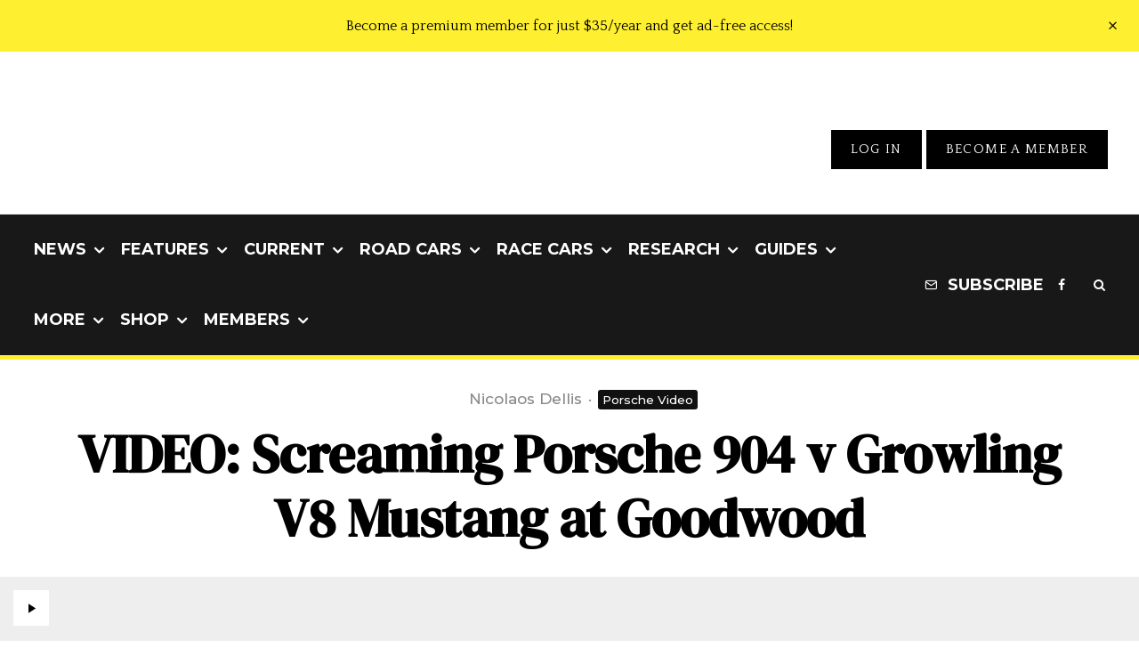

--- FILE ---
content_type: text/html; charset=UTF-8
request_url: https://www.stuttcars.com/video-screaming-porsche-904-v-growling-v8-mustang-at-goodwood/
body_size: 56838
content:
<!DOCTYPE html>
<html lang="en-US">
<head>
	<meta charset="UTF-8">
			<meta name="viewport" content="width=device-width, initial-scale=1">
		<link rel="profile" href="https://gmpg.org/xfn/11">
		<meta name="theme-color" content="#feef30">
	<meta name='robots' content='index, follow, max-image-preview:large, max-snippet:-1, max-video-preview:-1' />

	<!-- This site is optimized with the Yoast SEO plugin v26.7 - https://yoast.com/wordpress/plugins/seo/ -->
	<title>VIDEO: Screaming Porsche 904 v Growling V8 Mustang at Goodwood</title><style id="perfmatters-used-css">:where(.wp-block-button__link){border-radius:9999px;box-shadow:none;padding:calc(.667em + 2px) calc(1.333em + 2px);text-decoration:none;}:root :where(.wp-block-button .wp-block-button__link.is-style-outline),:root :where(.wp-block-button.is-style-outline>.wp-block-button__link){border:2px solid;padding:.667em 1.333em;}:root :where(.wp-block-button .wp-block-button__link.is-style-outline:not(.has-text-color)),:root :where(.wp-block-button.is-style-outline>.wp-block-button__link:not(.has-text-color)){color:currentColor;}:root :where(.wp-block-button .wp-block-button__link.is-style-outline:not(.has-background)),:root :where(.wp-block-button.is-style-outline>.wp-block-button__link:not(.has-background)){background-color:initial;background-image:none;}:where(.wp-block-columns){margin-bottom:1.75em;}:where(.wp-block-columns.has-background){padding:1.25em 2.375em;}:where(.wp-block-post-comments input[type=submit]){border:none;}:where(.wp-block-cover-image:not(.has-text-color)),:where(.wp-block-cover:not(.has-text-color)){color:#fff;}:where(.wp-block-cover-image.is-light:not(.has-text-color)),:where(.wp-block-cover.is-light:not(.has-text-color)){color:#000;}:root :where(.wp-block-cover h1:not(.has-text-color)),:root :where(.wp-block-cover h2:not(.has-text-color)),:root :where(.wp-block-cover h3:not(.has-text-color)),:root :where(.wp-block-cover h4:not(.has-text-color)),:root :where(.wp-block-cover h5:not(.has-text-color)),:root :where(.wp-block-cover h6:not(.has-text-color)),:root :where(.wp-block-cover p:not(.has-text-color)){color:inherit;}:where(.wp-block-file){margin-bottom:1.5em;}:where(.wp-block-file__button){border-radius:2em;display:inline-block;padding:.5em 1em;}:where(.wp-block-file__button):is(a):active,:where(.wp-block-file__button):is(a):focus,:where(.wp-block-file__button):is(a):hover,:where(.wp-block-file__button):is(a):visited{box-shadow:none;color:#fff;opacity:.85;text-decoration:none;}:where(.wp-block-group.wp-block-group-is-layout-constrained){position:relative;}@keyframes show-content-image{0%{visibility:hidden;}99%{visibility:hidden;}to{visibility:visible;}}@keyframes turn-on-visibility{0%{opacity:0;}to{opacity:1;}}@keyframes turn-off-visibility{0%{opacity:1;visibility:visible;}99%{opacity:0;visibility:visible;}to{opacity:0;visibility:hidden;}}@keyframes lightbox-zoom-in{0%{transform:translate(calc(( -100vw + var(--wp--lightbox-scrollbar-width) ) / 2 + var(--wp--lightbox-initial-left-position)),calc(-50vh + var(--wp--lightbox-initial-top-position))) scale(var(--wp--lightbox-scale));}to{transform:translate(-50%,-50%) scale(1);}}@keyframes lightbox-zoom-out{0%{transform:translate(-50%,-50%) scale(1);visibility:visible;}99%{visibility:visible;}to{transform:translate(calc(( -100vw + var(--wp--lightbox-scrollbar-width) ) / 2 + var(--wp--lightbox-initial-left-position)),calc(-50vh + var(--wp--lightbox-initial-top-position))) scale(var(--wp--lightbox-scale));visibility:hidden;}}:where(.wp-block-latest-comments:not([style*=line-height] .wp-block-latest-comments__comment)){line-height:1.1;}:where(.wp-block-latest-comments:not([style*=line-height] .wp-block-latest-comments__comment-excerpt p)){line-height:1.8;}:root :where(.wp-block-latest-posts.is-grid){padding:0;}:root :where(.wp-block-latest-posts.wp-block-latest-posts__list){padding-left:0;}ol,ul{box-sizing:border-box;}:root :where(.wp-block-list.has-background){padding:1.25em 2.375em;}:where(.wp-block-navigation.has-background .wp-block-navigation-item a:not(.wp-element-button)),:where(.wp-block-navigation.has-background .wp-block-navigation-submenu a:not(.wp-element-button)){padding:.5em 1em;}:where(.wp-block-navigation .wp-block-navigation__submenu-container .wp-block-navigation-item a:not(.wp-element-button)),:where(.wp-block-navigation .wp-block-navigation__submenu-container .wp-block-navigation-submenu a:not(.wp-element-button)),:where(.wp-block-navigation .wp-block-navigation__submenu-container .wp-block-navigation-submenu button.wp-block-navigation-item__content),:where(.wp-block-navigation .wp-block-navigation__submenu-container .wp-block-pages-list__item button.wp-block-navigation-item__content){padding:.5em 1em;}@keyframes overlay-menu__fade-in-animation{0%{opacity:0;transform:translateY(.5em);}to{opacity:1;transform:translateY(0);}}:root :where(p.has-background){padding:1.25em 2.375em;}:where(p.has-text-color:not(.has-link-color)) a{color:inherit;}:where(.wp-block-post-comments-form) input:not([type=submit]),:where(.wp-block-post-comments-form) textarea{border:1px solid #949494;font-family:inherit;font-size:1em;}:where(.wp-block-post-comments-form) input:where(:not([type=submit]):not([type=checkbox])),:where(.wp-block-post-comments-form) textarea{padding:calc(.667em + 2px);}:where(.wp-block-post-excerpt){box-sizing:border-box;margin-bottom:var(--wp--style--block-gap);margin-top:var(--wp--style--block-gap);}:where(.wp-block-preformatted.has-background){padding:1.25em 2.375em;}:where(.wp-block-search__button){border:1px solid #ccc;padding:6px 10px;}:where(.wp-block-search__input){font-family:inherit;font-size:inherit;font-style:inherit;font-weight:inherit;letter-spacing:inherit;line-height:inherit;text-transform:inherit;}:where(.wp-block-search__button-inside .wp-block-search__inside-wrapper){border:1px solid #949494;box-sizing:border-box;padding:4px;}:where(.wp-block-search__button-inside .wp-block-search__inside-wrapper) :where(.wp-block-search__button){padding:4px 8px;}:root :where(.wp-block-separator.is-style-dots){height:auto;line-height:1;text-align:center;}:root :where(.wp-block-separator.is-style-dots):before{color:currentColor;content:"···";font-family:serif;font-size:1.5em;letter-spacing:2em;padding-left:2em;}:root :where(.wp-block-site-logo.is-style-rounded){border-radius:9999px;}:root :where(.wp-block-social-links .wp-social-link a){padding:.25em;}:root :where(.wp-block-social-links.is-style-logos-only .wp-social-link a){padding:0;}:root :where(.wp-block-social-links.is-style-pill-shape .wp-social-link a){padding-left:.6666666667em;padding-right:.6666666667em;}:root :where(.wp-block-tag-cloud.is-style-outline){display:flex;flex-wrap:wrap;gap:1ch;}:root :where(.wp-block-tag-cloud.is-style-outline a){border:1px solid;font-size:unset !important;margin-right:0;padding:1ch 2ch;text-decoration:none !important;}:root :where(.wp-block-table-of-contents){box-sizing:border-box;}:where(.wp-block-term-description){box-sizing:border-box;margin-bottom:var(--wp--style--block-gap);margin-top:var(--wp--style--block-gap);}:where(pre.wp-block-verse){font-family:inherit;}.editor-styles-wrapper,.entry-content{counter-reset:footnotes;}a[data-fn].fn{counter-increment:footnotes;display:inline-flex;font-size:smaller;text-decoration:none;text-indent:-9999999px;vertical-align:super;}a[data-fn].fn:after{content:"[" counter(footnotes) "]";float:left;text-indent:0;}:root{--wp--preset--font-size--normal:16px;--wp--preset--font-size--huge:42px;}html :where(.has-border-color){border-style:solid;}html :where([style*=border-top-color]){border-top-style:solid;}html :where([style*=border-right-color]){border-right-style:solid;}html :where([style*=border-bottom-color]){border-bottom-style:solid;}html :where([style*=border-left-color]){border-left-style:solid;}html :where([style*=border-width]){border-style:solid;}html :where([style*=border-top-width]){border-top-style:solid;}html :where([style*=border-right-width]){border-right-style:solid;}html :where([style*=border-bottom-width]){border-bottom-style:solid;}html :where([style*=border-left-width]){border-left-style:solid;}html :where(img[class*=wp-image-]){height:auto;max-width:100%;}:where(figure){margin:0 0 1em;}html :where(.is-position-sticky){--wp-admin--admin-bar--position-offset:var(--wp-admin--admin-bar--height,0px);}@media screen and (max-width:600px){html :where(.is-position-sticky){--wp-admin--admin-bar--position-offset:0px;}}.lets-info-up-fi{line-height:0;position:relative;}.lets-info-up-fi img{width:100%;}.lets-info-up{font-size:15px;text-align:center;width:100%;}.lets-info-up .lets-info-up-pretitle{display:block;font-size:10px;text-transform:uppercase;}.lets-info-up .lets-info-up-title{font-size:15px;}.lets-info-up .lets-info-up-block{margin-bottom:20px;}.lets-info-up-block{position:relative;}.lets-info-up--side{margin-bottom:20px;margin-right:30px;max-width:250px;width:50%;}.lets-info-up--side .lets-info-up-block:last-of-type{margin-bottom:0;}.lets-info-up-block-wrap{padding:30px 15px;}.lets-info-up--left{float:left;}.lets-info-up .button-arrow{padding-left:0;padding-right:0;}.lets-info-up-skin-1{background:#fff;border:1px solid #ededed;color:#111;}.lets-info-up-skin-1 .lets-info-up-pretitle{opacity:.4;}@-webkit-keyframes a{to{-webkit-transform:rotate(1turn);transform:rotate(1turn);}}@keyframes a{to{-webkit-transform:rotate(1turn);transform:rotate(1turn);}}@-webkit-keyframes b{0%{background-position:0 0;}to{background-position:30px 0;}}@keyframes b{0%{background-position:0 0;}to{background-position:30px 0;}}@keyframes fa-spin{0%{transform:rotate(0deg);}to{transform:rotate(1turn);}}@font-face{font-family:"Font Awesome 5 Free";font-style:normal;font-weight:400;font-display:auto;src:url("https://www.stuttcars.com/wp-content/plugins/lets-review/assets/fonts/fontawesome/css/../webfonts/fa-regular-400.eot");src:url("https://www.stuttcars.com/wp-content/plugins/lets-review/assets/fonts/fontawesome/css/../webfonts/fa-regular-400.eot?#iefix") format("embedded-opentype"),url("https://www.stuttcars.com/wp-content/plugins/lets-review/assets/fonts/fontawesome/css/../webfonts/fa-regular-400.woff2") format("woff2"),url("https://www.stuttcars.com/wp-content/plugins/lets-review/assets/fonts/fontawesome/css/../webfonts/fa-regular-400.woff") format("woff"),url("https://www.stuttcars.com/wp-content/plugins/lets-review/assets/fonts/fontawesome/css/../webfonts/fa-regular-400.ttf") format("truetype"),url("https://www.stuttcars.com/wp-content/plugins/lets-review/assets/fonts/fontawesome/css/../webfonts/fa-regular-400.svg#fontawesome") format("svg");}@font-face{font-family:"Font Awesome 5 Free";font-style:normal;font-weight:900;font-display:auto;src:url("https://www.stuttcars.com/wp-content/plugins/lets-review/assets/fonts/fontawesome/css/../webfonts/fa-solid-900.eot");src:url("https://www.stuttcars.com/wp-content/plugins/lets-review/assets/fonts/fontawesome/css/../webfonts/fa-solid-900.eot?#iefix") format("embedded-opentype"),url("https://www.stuttcars.com/wp-content/plugins/lets-review/assets/fonts/fontawesome/css/../webfonts/fa-solid-900.woff2") format("woff2"),url("https://www.stuttcars.com/wp-content/plugins/lets-review/assets/fonts/fontawesome/css/../webfonts/fa-solid-900.woff") format("woff"),url("https://www.stuttcars.com/wp-content/plugins/lets-review/assets/fonts/fontawesome/css/../webfonts/fa-solid-900.ttf") format("truetype"),url("https://www.stuttcars.com/wp-content/plugins/lets-review/assets/fonts/fontawesome/css/../webfonts/fa-solid-900.svg#fontawesome") format("svg");}.mc4wp-form input[name^=_mc4wp_honey]{display:none !important;}.mc4wp-form-basic{margin:1em 0;}.mc4wp-form-basic label,.mc4wp-form-basic input{box-sizing:border-box;cursor:auto;vertical-align:baseline;width:auto;height:auto;line-height:normal;display:block;}.mc4wp-form-basic label:after,.mc4wp-form-basic input:after{content:"";clear:both;display:table;}.mc4wp-form-basic label{margin-bottom:6px;font-weight:700;display:block;}.mc4wp-form-basic input[type=text],.mc4wp-form-basic input[type=email],.mc4wp-form-basic input[type=tel],.mc4wp-form-basic input[type=url],.mc4wp-form-basic input[type=date],.mc4wp-form-basic textarea,.mc4wp-form-basic select{width:100%;max-width:480px;min-height:32px;}.mc4wp-form-basic input[type=number]{min-width:40px;}.mc4wp-form-basic input[type=checkbox],.mc4wp-form-basic input[type=radio]{border:0;width:13px;height:13px;margin:0 6px 0 0;padding:0;display:inline-block;position:relative;}.mc4wp-form-basic input[type=checkbox]{-webkit-appearance:checkbox;-moz-appearance:checkbox;appearance:checkbox;}.mc4wp-form-basic input[type=radio]{-webkit-appearance:radio;-moz-appearance:radio;appearance:radio;}.mc4wp-form-basic input[type=submit],.mc4wp-form-basic button,.mc4wp-form-basic input[type=button]{cursor:pointer;-webkit-appearance:none;-moz-appearance:none;appearance:none;display:inline-block;}.mc4wp-form-basic label>span,.mc4wp-form-basic li>label{font-weight:400;}.lets-info-up-fi{line-height:0;position:relative;}.lets-info-up-fi img{width:100%;}.lets-info-up{font-size:15px;text-align:center;width:100%;}.lets-info-up .lets-info-up-pretitle{display:block;font-size:10px;text-transform:uppercase;}.lets-info-up .lets-info-up-title{font-size:15px;}.lets-info-up .lets-info-up-block{margin-bottom:20px;}.lets-info-up-block{position:relative;}.lets-info-up--side{margin-bottom:20px;margin-right:30px;max-width:250px;width:50%;}.lets-info-up--side .lets-info-up-block:last-of-type{margin-bottom:0;}.lets-info-up-block-wrap{padding:30px 15px;}.lets-info-up--left{float:left;}.lets-info-up .button-arrow{padding-left:0;padding-right:0;}.lets-info-up-skin-1{background:#fff;border:1px solid #ededed;color:#111;}.lets-info-up-skin-1 .lets-info-up-pretitle{opacity:.4;}@-webkit-keyframes blink{15%{opacity:1;}}@keyframes blink{15%{opacity:1;}}@-webkit-keyframes tipiSlideD{from{-webkit-transform:translateY(-20px);transform:translateY(-20px);opacity:0;}to{-webkit-transform:translateY(0);transform:translateY(0);opacity:1;}}@keyframes tipiSlideD{from{-webkit-transform:translateY(-20px);transform:translateY(-20px);opacity:0;}to{-webkit-transform:translateY(0);transform:translateY(0);opacity:1;}}@-webkit-keyframes tipiSlideL{from{-webkit-transform:translateX(-20px);transform:translateX(-20px);opacity:0;}to{-webkit-transform:translateX(0);transform:translateX(0);opacity:1;}}@keyframes tipiSlideL{from{-webkit-transform:translateX(-20px);transform:translateX(-20px);opacity:0;}to{-webkit-transform:translateX(0);transform:translateX(0);opacity:1;}}@font-face{font-family:"tipi";src:url("https://www.stuttcars.com/wp-content/plugins/lets-live-blog/frontend/css/fonts/../fonts/tipi/tipi.ttf?mqud20") format("truetype"),url("https://www.stuttcars.com/wp-content/plugins/lets-live-blog/frontend/css/fonts/../fonts/tipi/tipi.woff?mqud20") format("woff"),url("https://www.stuttcars.com/wp-content/plugins/lets-live-blog/frontend/css/fonts/../fonts/tipi/tipi.svg?mqud20#tipi") format("svg");font-weight:normal;font-style:normal;}[class^="tipi-i-"]{font-family:"tipi" !important;speak:none;font-style:normal;font-weight:normal;font-variant:normal;text-transform:none;font-size:inherit;line-height:1;-webkit-font-smoothing:antialiased;-moz-osx-font-smoothing:grayscale;}.tipi-i-reddit-alien:before{content:"";}.tipi-i-close:before{content:"";}.tipi-i-arrow-right:before{content:"";}.tipi-i-camera:before{content:"";}.tipi-i-mail:before{content:"";}.tipi-i-search:before{content:"";}.tipi-i-twitter:before{content:"";}.tipi-i-facebook:before{content:"";}.tipi-i-rss:before{content:"";}.tipi-i-pinterest:before{content:"";}.tipi-i-angle-left:before{content:"";}.tipi-i-angle-right:before{content:"";}.tipi-i-angle-up:before{content:"";}html{-ms-text-size-adjust:100%;-webkit-text-size-adjust:100%;}body{margin:0;-moz-osx-font-smoothing:grayscale;-webkit-font-smoothing:antialiased;}article,aside,details,figcaption,figure,footer,header,hgroup,main,nav,section,li,summary{display:block;}h1,h2,h3,h4,h5,h6,p,blockquote,figure,ol,dl,ul{margin:0;padding:0;}h1,h2,h3,h4,h5,h6{font-size:inherit;}a,button{color:inherit;}a,ins{text-decoration:none;}button{overflow:visible;border:0;font:inherit;-webkit-font-smoothing:inherit;letter-spacing:inherit;background:0;cursor:pointer;}::-moz-focus-inner{padding:0;border:0;}:focus{outline:0;}img{max-width:100%;height:auto;border:0;}.clearfix:after{content:"";display:block;clear:both;}*{box-sizing:border-box;}ul ul,ol ol,ul ol,ol ul{margin-top:0;margin-bottom:0;}hr{height:1px;background:#111;margin:-1px 0 30px;border:0;}b,strong,em,small{line-height:1;}blockquote,q{margin:45px 0;font-weight:400 !important;width:80%;margin-left:10%;line-height:1.5;position:relative;}blockquote:before,q:before{content:"";font-family:"tipi";font-style:normal;position:absolute;left:-10%;transform:scale(-1,1);}ol,ul{list-style-position:inside;}ol li,ul li{display:list-item;}ol li ol,ol li ul,ul li ol,ul li ul{margin:0 0 0 1em;}ul{list-style:none;}.entry-content ul,.entry-content ol,.block-html-content ul,.block-html-content ol{margin-left:1em;list-style-position:outside;margin-bottom:1em;}.entry-content ul,.block-html-content ul{list-style:disc;}h1{font-size:2em;}h2{font-size:1.666em;}h3{font-size:1.2em;}.single-content .entry-content h1,.single-content .entry-content h2,.single-content .entry-content h3,.single-content .entry-content h4,.single-content .entry-content h5,.single-content .entry-content h6,.meta__full h1,.meta__full h2,.meta__full h3,.meta__full h4,.meta__full h5,.meta__full h6{line-height:1.2;margin:30px 0;}embed,iframe,object{margin-bottom:1.5em;max-width:100%;}.gallery{margin-bottom:30px;float:left;width:100%;}.gallery-item{float:left;vertical-align:top;width:100%;padding-right:5px;padding-bottom:5px;text-align:center;position:relative;}.gallery-columns-2 .gallery-item{width:50%;}.gallery-icon{line-height:0;}.site-inner select,.site-inner .select2-container--default .select2-selection--single,.site-inner input[type=text],.site-inner input[type=tel],.site-inner input[type=number],.site-inner input[type=password],.site-inner input[type=email],.site-inner input[type=url],.site-inner textarea,.site-inner .woocommerce:not(.widget_product_search) button,.site-inner fieldset,.site-inner .drop-search input,.site-inner .post-password-form input[type=submit]{height:48px;background:transparent;border:1px solid #eee;border-radius:0;letter-spacing:.01em;padding:0 15px;color:inherit;width:100%;}.site-inner input[type=search]{background:transparent;border:0;}.site-inner input[type=submit],.site-inner input[type=text],.site-inner input[type=tel],.site-inner input[type=number],.site-inner input[type=password],.site-inner input[type=email],.site-inner input[type=url],.site-inner textarea,.site-inner .woocommerce:not(.widget_product_search) button,.site-inner fieldset{-webkit-appearance:none;-moz-appearance:textfield;}h1,h2,h3,h4,h5,h6{line-height:1.2;}.zeen-effect{transition:.2s;}article{min-width:0;}.site-inner{min-height:100vh;position:relative;}input{font:inherit;}.link-color-wrap a{position:relative;transition:.3s ease;text-underline-position:under;}.site-skin-2 h1,.site-skin-2 h2,.site-skin-2 h3,.site-skin-2 h4,.site-skin-2 h5,.site-skin-2 h6,.sb-skin-2 h1,.sb-skin-2 h2,.sb-skin-2 h3,.sb-skin-2 h4,.sb-skin-2 h5,.sb-skin-2 h6,.site-skin-2 .font-1,.block-skin-2 h1,.block-skin-2 h2,.block-skin-2 h3,.block-skin-2 h4,.block-skin-2 h5,.block-skin-2 h6{color:#fff !important;}.site-skin-2,.sb-skin-2,.block-skin-2{color:#eee;}span.media-tr{cursor:pointer;}.tipi-overlay,.mask-overlay,.overlay{height:100%;width:100%;position:absolute;top:0;left:0;-webkit-backface-visibility:hidden;backface-visibility:hidden;z-index:1;}.tipi-overlay-base{z-index:101;position:fixed;opacity:0;visibility:hidden;transition:opacity .3s ease-out,transform .3s cubic-bezier(0,0,.3,1),visibility 0s .4s;}.tipi-overlay-dark{background:#000;}.tipi-overlay-light{background:#1f1f25;}.mask{line-height:0;position:relative;}.mask img,.mask picture{width:100%;height:100%;-o-object-fit:cover;object-fit:cover;-o-object-position:center;object-position:center;-webkit-backface-visibility:hidden;backface-visibility:hidden;}.block-da img{vertical-align:top;}.tipi-vertical-c,.tipi-all-c{align-items:center;}.horizontal-menu.tipi-flex-eq-height>li{display:flex;align-items:center;}.horizontal-menu.tipi-flex-eq-height>li .mm-1{margin-top:2em;}.header-padding.tipi-flex-eq-height{padding-bottom:0 !important;padding-top:0 !important;}.site-header .header-padding{transition:padding .3s;}.tipi-all-c{justify-content:center;}.tipi-all-c.logo-main-wrap{text-align:center;}.logo-main-wrap:empty{display:none;}.tipi-flex-eq-height{align-items:stretch;}.tipi-flex-lcr,.tipi-vertical-c,.tipi-all-c,.tipi-flex,.tipi-flex-eq-height{display:flex;}input::-webkit-input-placeholder{color:inherit;}input::-moz-placeholder{color:inherit;}input::-ms-input{color:inherit;}.align-fs{overflow-x:hidden;}.contents-wrap{width:100%;text-align:center;}.content-bg{text-align:left;}.content-bg>.tipi-cols,.content-bg .main{background:unset;}.logo{line-height:0;}.logo a{vertical-align:top;display:inline-block;}.logo img{width:auto;vertical-align:top;}.logo span{display:block;}.logo-main-wrap-l .logo{flex-shrink:0;}.logo-main-wrap-l .tipi-button-cta-wrap{margin-left:auto;}.logo-footer{flex-shrink:1;}.menu-icon-subscribe i{padding-right:5px;}.menu-icon-subscribe i:last-child{padding-right:0;}.bg-area{position:relative;}.background{position:absolute;top:0;left:0;width:100%;height:100%;z-index:-1;}.site-img-1 .background{background-repeat:no-repeat;background-position:center center;background-size:cover;}.header-skin-1 .bg-area{background:#fff;}.site-header .bg-area{z-index:3;}.site-skin-1,.block-skin-bg-1:not(.skin-inner),.block-skin-bg-1.skin-inner>.tipi-row-inner-style,.block-skin-1:not(.skin-inner),.block-skin-1.skin-inner .tipi-row-inner-style,.page-header-skin-1:not(.skin-inner),.page-header-skin-1.skin-inner .tipi-row-inner-style,.footer-widgets-skin-1,.sb-skin-1,.meta-skin-1.block-wrap .preview-mini-wrap{background:#fff;}.block-wrap:not(.skin-inner)>.tipi-row-inner-style{background-image:none;background-color:transparent;}.site-skin-2,.block-skin-bg-2:not(.skin-inner),.block-skin-bg-2.skin-inner>.tipi-row-inner-style,.block-skin-2:not(.skin-inner),.block-skin-2.skin-inner .tipi-row-inner-style,.sb-skin-2,.page-header-skin-2:not(.skin-inner),.page-header-skin-2.skin-inner .tipi-row-inner-style,.footer-widgets-skin-2{background:#1c1d1e;}.skin-dark .block-skin-0,.site-skin-2,.block-skin-2,.sb-skin-2,.page-header-skin-2,.footer-widgets-skin-2{color:#fff;}.skin-dark .block-skin-0 .mask,.site-skin-2 .mask,.block-skin-2 .mask,.sb-skin-2 .mask,.page-header-skin-2 .mask,.footer-widgets-skin-2 .mask{background:#0c0c0c;}.skin-dark .block-skin-0 h1,.skin-dark .block-skin-0 h2,.skin-dark .block-skin-0 h3,.skin-dark .block-skin-0 h4,.skin-dark .block-skin-0 h5,.skin-dark .block-skin-0 h6,.skin-dark .block-skin-0 .font-1,.skin-dark .block-skin-0 .byline-font-1 .byline,.site-skin-2 h1,.site-skin-2 h2,.site-skin-2 h3,.site-skin-2 h4,.site-skin-2 h5,.site-skin-2 h6,.site-skin-2 .font-1,.site-skin-2 .byline-font-1 .byline,.block-skin-2 h1,.block-skin-2 h2,.block-skin-2 h3,.block-skin-2 h4,.block-skin-2 h5,.block-skin-2 h6,.block-skin-2 .font-1,.block-skin-2 .byline-font-1 .byline,.sb-skin-2 h1,.sb-skin-2 h2,.sb-skin-2 h3,.sb-skin-2 h4,.sb-skin-2 h5,.sb-skin-2 h6,.sb-skin-2 .font-1,.sb-skin-2 .byline-font-1 .byline,.page-header-skin-2 h1,.page-header-skin-2 h2,.page-header-skin-2 h3,.page-header-skin-2 h4,.page-header-skin-2 h5,.page-header-skin-2 h6,.page-header-skin-2 .font-1,.page-header-skin-2 .byline-font-1 .byline,.footer-widgets-skin-2 h1,.footer-widgets-skin-2 h2,.footer-widgets-skin-2 h3,.footer-widgets-skin-2 h4,.footer-widgets-skin-2 h5,.footer-widgets-skin-2 h6,.footer-widgets-skin-2 .font-1,.footer-widgets-skin-2 .byline-font-1 .byline{color:#fff;}.skin-dark .block-skin-0 select,.skin-dark .block-skin-0 input[type=text],.skin-dark .block-skin-0 input[type=tel],.skin-dark .block-skin-0 input[type=number],.skin-dark .block-skin-0 input[type=password],.skin-dark .block-skin-0 input[type=email],.skin-dark .block-skin-0 input[type=url],.skin-dark .block-skin-0 textarea,.skin-dark .block-skin-0 fieldset,.site-skin-2 select,.site-skin-2 input[type=text],.site-skin-2 input[type=tel],.site-skin-2 input[type=number],.site-skin-2 input[type=password],.site-skin-2 input[type=email],.site-skin-2 input[type=url],.site-skin-2 textarea,.site-skin-2 fieldset,.block-skin-2 select,.block-skin-2 input[type=text],.block-skin-2 input[type=tel],.block-skin-2 input[type=number],.block-skin-2 input[type=password],.block-skin-2 input[type=email],.block-skin-2 input[type=url],.block-skin-2 textarea,.block-skin-2 fieldset,.sb-skin-2 select,.sb-skin-2 input[type=text],.sb-skin-2 input[type=tel],.sb-skin-2 input[type=number],.sb-skin-2 input[type=password],.sb-skin-2 input[type=email],.sb-skin-2 input[type=url],.sb-skin-2 textarea,.sb-skin-2 fieldset,.page-header-skin-2 select,.page-header-skin-2 input[type=text],.page-header-skin-2 input[type=tel],.page-header-skin-2 input[type=number],.page-header-skin-2 input[type=password],.page-header-skin-2 input[type=email],.page-header-skin-2 input[type=url],.page-header-skin-2 textarea,.page-header-skin-2 fieldset,.footer-widgets-skin-2 select,.footer-widgets-skin-2 input[type=text],.footer-widgets-skin-2 input[type=tel],.footer-widgets-skin-2 input[type=number],.footer-widgets-skin-2 input[type=password],.footer-widgets-skin-2 input[type=email],.footer-widgets-skin-2 input[type=url],.footer-widgets-skin-2 textarea,.footer-widgets-skin-2 fieldset{border-color:#333;}.skin-dark .block-skin-0 .separation-border,.skin-dark .block-skin-0 .zeen_comments_with_avatar .stylish-comment,.site-skin-2 .separation-border,.site-skin-2 .zeen_comments_with_avatar .stylish-comment,.block-skin-2 .separation-border,.block-skin-2 .zeen_comments_with_avatar .stylish-comment,.sb-skin-2 .separation-border,.sb-skin-2 .zeen_comments_with_avatar .stylish-comment,.page-header-skin-2 .separation-border,.page-header-skin-2 .zeen_comments_with_avatar .stylish-comment,.footer-widgets-skin-2 .separation-border,.footer-widgets-skin-2 .zeen_comments_with_avatar .stylish-comment{border-color:#2d2d2d;}.site-skin-4,.block-skin-0,.sb-skin-4,.header-skin-4 .bg-area,.page-header-skin-4,.footer-widgets-skin-4{background:transparent;}.site-skin-1 .tipi-arrow,.skin-light .block-skin-0 .tipi-arrow,.block-skin-11 .tipi-arrow{border-color:#111;color:#111;}.site-skin-1 .tipi-arrow i:after,.skin-light .block-skin-0 .tipi-arrow i:after,.block-skin-11 .tipi-arrow i:after{background:#111;}.footer-lower-area a,.footer-lower-area .font-1:not(.copyright),.footer-lower-area h3,.footer-lower-area h2{color:inherit;}.footer-lower-area.site-skin-1 .tipi-arrow{border-color:#444;}.footer-lower-area.site-skin-1 .tipi-arrow i:after{background:#444;}.skin-inner .tipi-row-inner-style,.block-wrap:not(.skin-inner){background-repeat:no-repeat;background-size:cover;background-position:center center;}.menu-icons{flex-shrink:0;}.menu-icons>li>a{padding-left:10px;padding-right:10px;}.menu-icons>li>a span{padding-left:7px;}.horizontal-menu>li{display:inline-block;}.horizontal-menu .menu-icon-mode,.horizontal-menu .menu-icon-style-3>a{display:inline-flex;align-items:center;}.horizontal-menu .sub-menu{margin:0;}.menu-main-menu,.menu-secondary{flex-wrap:wrap;}.sticky-menu{z-index:50;top:0;position:relative;}.site-mob-header.sticky-menu{width:100% !important;}#progress{position:absolute;bottom:-3px;height:3px;width:0;background-color:#ef2673;transition:.2s opacity,.3s bottom;opacity:0;}.horizontal-menu .drop,.horizontal-menu>li>a,.horizontal-menu .logo-main-menu a{display:inline-block;}.main-navigation{position:relative;}.main-menu-l .main-navigation{text-align:left;}.menu-icon a:before{font-weight:400 !important;}.menu-icon i{font-weight:400 !important;}.bg-area>*,.bg-area .bg-area-inner>*{position:relative;z-index:11;}.bg-area .background{z-index:0;position:absolute;}.logo{display:inline-block;}.block-da-header_top,.logo-main-wrap-center .block-da{width:100%;padding:30px 0;line-height:1.5;text-align:center;}.block-da-header_top{padding:15px 20px;}.site-mob-header{position:relative;z-index:10;}.site-mob-header .bg-area{background:inherit;max-width:100%;}.site-mob-header .logo-main-wrap{text-align:center;}.site-mob-header .menu-right{flex:1;margin-right:-7px;margin-left:auto;text-align:right;justify-content:flex-end;}.site-mob-header .icons-wrap li{display:flex;}.site-mob-header .icons-wrap li a{padding:0 7px;}.site-mob-header-2 .logo-main-wrap{text-align:left;}.menu-item-has-children>a:after{font-family:"tipi";content:"";margin-left:5px;line-height:1;font-size:inherit;}.menu-mobile .sub-menu{opacity:0;visibility:hidden;transition:all .35s cubic-bezier(0,.99,.99,1);margin-left:-5px;text-align:left;position:absolute;}.menu-mobile .sub-menu:not(.opened-child) li{display:none;}.menu-mobile .sub-menu li{margin:0;position:relative;padding:5px 30px;}.menu-mobile .sub-menu li a{padding:0;}.menu-mobile .sub-menu .sub-menu{opacity:0;height:0;visibility:hidden;margin-top:10px;}.sticky-top{position:sticky;top:0;z-index:12;}.mobile-navigation-dd .menu-item-has-children>a:after{display:none;}.mob-menu-wrap{position:fixed;width:100%;height:100%;z-index:102;top:0;left:0;bottom:0;font-size:18px;}.mob-menu-wrap.site-skin-1 .mobile-navigation .search{border-color:#e5e5e5;}.mob-menu-wrap .menu-icon-subscribe{font-size:15px;}.mob-menu-wrap .content-wrap{height:100%;}.mob-menu-wrap .content{height:100%;padding:30px 45px;display:flex;flex-direction:column;flex-grow:1;overflow:auto;}.mob-menu-wrap .content .logo{animation-delay:.3s;}.mob-menu-wrap .content .logo+.menu-icons{margin-top:60px;}.mob-menu-wrap .content .mobile-navigation{animation-delay:.4s;}.mob-menu-wrap .content .menu-icons{animation-delay:.65s;}.mob-menu-wrap .vertical-menu{margin:auto;width:100%;font-size:18px;}.mob-menu-wrap .vertical-menu li{margin-bottom:7px;font-weight:400;text-transform:none;padding-right:0;}.mob-menu-wrap .vertical-menu>li>.sub-menu{font-size:13px;padding-top:7px;}.mob-menu-wrap .mobile-navigation{margin-top:30px;margin-bottom:30px;display:flex;overflow:auto;flex-direction:column;flex-grow:1;}.mob-menu-wrap .menu-icons{display:flex;flex-wrap:wrap;margin-left:-10px;margin-right:-10px;}.mob-menu-wrap .menu-icons li{margin:0 5px 10px;}.mob-menu-wrap .bg-area{height:100%;}.mob-menu-wrap .tipi-close-icon{position:absolute;top:20px;right:20px;font-size:30px;z-index:12;line-height:1;}.mob-menu-wrap .content>*{opacity:0;transform:translatex(-20px);}.site-mob-menu-4 .mob-menu-wrap .mobile-navigation{margin-top:0;padding-top:30px;}.site-mob-menu-4 .mob-menu-wrap .tipi-close-icon{top:30px;}.site-mob-menu-4 .mob-menu-wrap .menu-mobile li{align-items:center;display:flex;flex-wrap:wrap;margin-bottom:0;}.site-mob-menu-4 .mob-menu-wrap .menu-mobile li a,.site-mob-menu-4 .mob-menu-wrap .menu-icons,.site-mob-menu-4 .mob-menu-wrap .logo-mobile-menu{padding:15px 20px;margin:0;}.site-mob-menu-4 .mob-menu-wrap .menu-item-has-children a:first-child{width:calc(100% - 60px);}.site-mob-menu-4 .mob-menu-wrap .menu-mobile li,.site-mob-menu-4 .mob-menu-wrap .logo-mobile-menu{border-bottom:1px solid rgba(255,255,255,.2);}.site-mob-menu-4 .mob-menu-wrap .sub-menu{width:100%;border-top:1px solid rgba(255,255,255,.2);padding-top:0 !important;}.site-mob-menu-4 .mob-menu-wrap .sub-menu li:last-of-type{border-bottom:0;padding-bottom:0;}.site-mob-menu-4 .mob-menu-wrap .content{padding-left:0;padding-right:0;}.site-mob-menu-4 .mob-menu-wrap .menu-icons{padding-bottom:5px;}.site-mob-menu-4 .mob-menu-wrap.site-skin-1 .menu-mobile li,.site-mob-menu-4 .mob-menu-wrap.site-skin-1 .logo-mobile-menu{border-bottom:1px solid #f1f1f1;}.site-mob-menu-a-1 .mob-menu-wrap{transform:translateX(100%);}.site-mob-menu-a-1 .site-mob-header.sticky-menu-2.stuck,.site-mob-menu-a-1 .site-mob-header,.site-mob-menu-a-1 .site-inner,.site-mob-menu-a-1 .sticky-menu-2 .stuck.active,.site-mob-menu-a-1 .zeen-top-block,.site-mob-menu-a-1 .mob-menu-wrap,.site-mob-menu-a-1 .zeen-instagram-block{transition:transform 1s cubic-bezier(.2,1,.3,1) !important;}.tipi-i-menu-mob{width:12px;height:2px;background:#fff;position:relative;margin:0 auto;border-radius:1px;display:block;}.tipi-i-menu-mob:before,.tipi-i-menu-mob:after{width:inherit;display:block;height:inherit;border-radius:inherit;background:inherit;content:"";position:absolute;width:125%;}.tipi-i-menu-mob:before{top:-5px;}.tipi-i-menu-mob:after{top:5px;}.site-mob-header.site-skin-1 .tipi-i-menu-mob{background:#111;}.site-mob-header.site-skin-1 .menu-icon{color:#111;}.mob-tr-open{display:block;padding-top:0 !important;padding-bottom:0 !important;height:25px;}.mob-tr-open i{margin-right:3px;float:right;top:calc(50% - 1px);}.block-more-1{font-weight:700;}.block-more-1:hover i{transform:translateX(-3px);}.block-more-2{margin-left:3px;}.no-more{opacity:.25;pointer-events:none;}.block-changer{opacity:.5;}.block-mm-init{opacity:1;}.meta{-webkit-backface-visibility:hidden;backface-visibility:hidden;}.tipi-row-inner-box{position:relative;background:inherit;}.tipi-row-inner-style{width:100%;background:inherit;}.block{position:relative;align-items:stretch;flex-flow:row wrap;}.block article{position:relative;}.mask-img{display:block;width:100%;height:100%;}.block-wrap{border:0;margin-left:auto;margin-right:auto;border-image-slice:1;width:100%;display:block;text-align:left;}.block-wrap .tipi-row-inner-style{border-image-slice:1;}.site-skin-2 .load-more-wrap .tipi-arrow{color:#fff;border-color:#fff;}.site-skin-2 .load-more-wrap .tipi-arrow i:after{background:#fff;}.tipi-row-inner-box{width:100%;}.ppl-s-2 .block,.ppl-m-3 .block,.ppl-l-3 .block,.ppl-xl-4 .block,.ppl-xl-5 .block,.block-wrap-42 .block{justify-content:space-between;}.block-29 .meta .title,.block-28 .meta .title{font-size:15px;}.block-29 .meta .subtitle,.block-28 .meta .subtitle{font-size:12px;margin-top:2px;}.separation-border:last-of-type:not(.masonry-child):not(.preview-text){margin-bottom:0;padding-bottom:0;border-bottom:0;}.preview-mini-wrap{position:relative;}.stack-design-1{text-align:left;}.block-title{display:inline-block;line-height:1;}.block-title h1,.block-title h2,.block-title h3,.block-title h4,.block-title h5,.block-title p{font-size:inherit;}.block-title-wrap-style .block-title{padding-bottom:10px;display:flex;position:relative;align-items:center;}.block-title-wrap-style .block-title:after{content:"";flex:1;margin-left:30px;position:relative;}.block-title-wrap-style .block-title:last-child{padding-bottom:0;}.block-title-wrap{position:relative;width:100%;}.block-title-wrap:not(.page-header-skin-4) .block-title-wrap,.block-title-wrap:not(.page-header-skin-4) .filters{background:inherit;}.block-title-wrap .block-title-area{position:relative;}.block-title-wrap .filters{position:relative;font-weight:400;font-size:12px;margin-top:6px;text-transform:none;letter-spacing:1px;color:#aaa;z-index:4;}.block-title-wrap .load-more-wrap-2{margin-right:0;}.module-block-title{margin-bottom:30px;}.block-title-1{margin-bottom:30px;}.block-title-2{text-align:center;}.block-title-2 .block-title-area{width:100%;}.block-title-2 .block-title{padding-bottom:10px;}.separator:last-child{display:none;}.byline{font-weight:400 !important;margin-bottom:-7px;}.byline .with-name .author-avatar{margin-right:8px;}.byline .author-avatar{display:inline-block;line-height:0;vertical-align:middle;}.byline .author-avatar img{width:22px;border-radius:50%;position:relative !important;opacity:1 !important;}.byline .byline-part{vertical-align:middle;}.byline .separator{margin-right:7px;margin-left:7px;}.byline-2{margin-bottom:-3px;}.preview-classic .byline .author-avatar img{width:14px;}.stack-1 .byline-2{margin-top:30px;}.cats .cat{margin-right:10px;display:inline-block;}.cats .cat:last-of-type{margin-right:0;}.cats .cat-with-bg{border-radius:3px;padding:0 5px;color:#fff !important;}.cats .cat-with-bg-dark{background:#111;}.byline:empty,.block-title-wrap .filters:empty,.lets-review-subtitle:empty{display:none;}.byline-part{margin-bottom:5px;display:inline-block;}.byline-part i{margin-right:3px;}.meta{float:left;width:100%;}.meta .title{font-size:22px;padding-top:.5em;}.meta .title a{display:inline-block;max-width:100%;}.meta .subtitle{font-size:1em;}.tipi-m-typo .title,.tipi-l-typo .title,.tipi-xl-typo .title{font-size:22px;padding-top:10px;}.tipi-m-typo .subtitle,.tipi-l-typo .subtitle,.tipi-xl-typo .subtitle{font-size:18px;padding-top:.5em;}.tipi-s-typo .title{padding-top:8px;}.tipi-s-typo .subtitle{font-size:15px;padding-top:5px;}.tipi-s-typo .title-wrap:first-of-type .title{padding-top:20px;}.mode__wrap{padding:0 5px !important;}.mode__wrap .mode__inner__wrap{position:relative;text-align:center;padding-left:0 !important;width:30px;height:30px;overflow:hidden;cursor:pointer;}.mode__wrap .mode__inner__wrap i{position:absolute;width:100%;margin-right:0 !important;z-index:1;height:100%;transition:ease-in-out transform .3s;transform:translate(0,100%) rotate(-60deg);}.mode__wrap .mode__inner__wrap i:before{width:100%;height:100%;display:flex;align-items:center;justify-content:center;}.mode__wrap:not(.mode--alt) .tipi-i-moon{transform:translatey(0) rotate(0);}.site-mob-header .mode__wrap .mode__inner__wrap{background:transparent;}.site-mob-header .mode__wrap .mode__inner__wrap i{color:inherit;}.img-ani-base .mask{overflow:hidden;}.img-ani-base .fi-bg,.img-ani-base .mask img{transition:transform 1s ease,opacity .5s ease;}.img-color-hover-1:hover img{filter:none;}.img-color-hover-base.preview-grid:hover .mask:after,.img-color-hover-base.preview-slider:hover .mask:after,.img-color-hover-base.preview-classic .mask:hover:after,.img-color-hover-base.cta-tile:hover .mask:after{opacity:1;}.img-color-hover-base.preview-grid:hover .mask:before,.img-color-hover-base.preview-slider:hover .mask:before,.img-color-hover-base.preview-classic .mask:hover:before,.img-color-hover-base.cta-tile:hover .mask:before{opacity:0;}.format-gallery .hero-wrap{overflow:visible;}.hero{width:100%;line-height:0;background:#eee;overflow:hidden;height:100%;position:relative;display:flex;align-items:center;justify-content:center;}.hero img,.hero picture{width:100%;height:100%;margin-top:0;-o-object-fit:cover;object-fit:cover;-o-object-position:center;object-position:center;}.hero-wrap{position:relative;overflow:hidden;z-index:0;}.hero-wrap:not(.cover-11) .hero{max-height:100vh;}.hero-l.format-gallery .hero{display:block;}.hero-wrap.cover-1 .hero{height:56.25vw;max-height:56.25vw;min-height:280px;}.hero img,.hero-background img{opacity:0;}.entry-content{word-break:break-word;}.title-above-c .meta-wrap,.title-beneath-c .meta-wrap{margin-right:auto;margin-left:auto;text-align:center;padding-top:30px;}.title-above-c .meta-wrap .share-it,.title-beneath-c .meta-wrap .share-it{text-align:center;}.title-above .meta-wrap,.title-above-c .meta-wrap{padding-bottom:30px;}div[class*=title-mid] .meta-wrap .meta ~ .share-it{padding-top:30px;}div[class*=title-mid] .hero-wrap .meta .byline,div[class*=title-mid] .hero-wrap .meta .entry-title,div[class*=title-mid] .hero-wrap .meta .subtitle,div[class*=title-mid] .hero-wrap .media-icon,div[class*=title-mid] .hero-wrap .share-it{transition:.5s ease-out;transition-delay:.35s;}div[class*=title-mid] .hero-wrap .meta .entry-title{transition-delay:.5s;}div[class*=title-mid] .hero-wrap .meta .subtitle,div[class*=title-mid] .hero-wrap .meta .byline-3{transition-delay:.65s;}div[class*=title-mid] .hero-wrap .meta .title-with-sub+.byline{transition-delay:.75s;}div[class*=title-mid] .hero-wrap .share-it{transition-delay:.75s;}div[class*=title-mid] .hero-wrap .media-icon{transition-delay:.75s;}div[class*=title-mid] .hero-wrap:not(.mask-loaded) .meta .byline,div[class*=title-mid] .hero-wrap:not(.mask-loaded) .meta .entry-title,div[class*=title-mid] .hero-wrap:not(.mask-loaded) .meta .subtitle,div[class*=title-mid] .hero-wrap:not(.mask-loaded) .media-icon,div[class*=title-mid] .hero-wrap:not(.mask-loaded) .share-it{opacity:0;transform:translatey(15px);}.skin-light .related-posts-wrap .tipi-arrow{color:#111;border-color:#111;}.skin-light .related-posts-wrap .tipi-arrow i:after{background:#111;}.format-gallery .cover-2 .hero,.format-gallery .cover-3 .hero,.format-gallery .cover-1 .hero{max-height:none;height:auto !important;}.media-icon{text-align:center;z-index:3;color:#fff;position:absolute;-webkit-backface-visibility:hidden;backface-visibility:hidden;}.media-icon i{display:inline-block;}.media-icon{width:40px;height:40px;}.media-icon i{font-size:18px;line-height:40px;}.icon-size-s i{font-size:15px;}.icon-bg{position:absolute;top:0;left:0;width:100%;height:100%;z-index:-1;}.icon-base-3{top:15px;left:15px;}.icon-base-3 i{color:#000;}.icon-base-3 .icon-bg{background:#fff;}.icon-base-3:hover .icon-bg{transform:scale(1.05,1.05);box-shadow:0 10px 30px rgba(0,0,0,.25);}.mask .byline+a+.icon-base-3{top:auto;bottom:15px;left:15px;}.format-gallery:not(.post-wrap) .image__count{color:#000;font-size:12px;margin-left:7px;}.format-gallery:not(.post-wrap):not(.preview-thumbnail) .media-icon{width:auto !important;padding-left:12px;padding-right:12px;}.format-gallery:not(.post-wrap):not(.preview-thumbnail) i{vertical-align:middle;}.format-gallery:not(.post-wrap):not(.preview-thumbnail) .icon-base-1,.format-gallery:not(.post-wrap):not(.preview-thumbnail) .icon-base-3{font-size:15px;pointer-events:none;}.format-gallery:not(.post-wrap):not(.preview-thumbnail) .icon-base-1 i,.format-gallery:not(.post-wrap):not(.preview-thumbnail) .icon-base-3 i{font-size:inherit !important;}.media-icon,.duration,.playing-msg,.icon-bg{transition:all .3s cubic-bezier(.3,.4,.5,1);}.single-content{z-index:1;position:relative;padding-top:30px;}.entry-content-wrap p{margin-bottom:1em;}.entry-content h3:first-child,.entry-content h2:first-child{margin-top:0;}.entry-footer{padding-top:45px;}.entry-footer>div{margin-bottom:45px;}.entry-footer>div:last-of-type{margin-bottom:0;padding-bottom:45px;}.entry-footer>.share-it{margin-bottom:30px;}.entry-footer .content-subscribe{max-width:none;width:100%;}.entry-footer.tipi-l-8 .share-it a:last-of-type{margin-right:0;}.share-it{line-height:1;justify-content:space-between;flex-wrap:wrap;}.share-it a{display:inline-block;}.share-it .social-count,.share-it .social-tip{display:inline-block;font-size:10px;letter-spacing:1px;font-weight:700;padding-left:7px;text-transform:uppercase;}.share-it i{display:inline-block;vertical-align:middle;}.share-it .tipi-i-linkedin,.share-it .tipi-i-mail{position:relative;top:-2px;}.meta-wrap .meta ~ .share-it{float:left;width:100%;display:block;padding-top:20px;}.meta-wrap .meta ~ .share-it>.title{display:none;}.meta-wrap .meta ~ .share-it a:first-of-type{margin-left:0 !important;}.meta-wrap .meta ~ .share-it .share-it-bold .share-button{margin-left:5px !important;margin-right:5px !important;}.meta-wrap .media-icon+.share-it{padding-top:30px;}.meta-wrap .video-wrap,.meta-wrap iframe{margin:30px auto 0;min-height:32px;}.hero-l .meta-wrap .share-it{padding-top:30px;}.entry-footer .share-it .share-button{margin:0 0 15px 0;}.share-button-content{justify-content:center;width:100%;height:100%;}.share-it-bold .share-button{height:45px;min-width:115px;text-align:center;padding:0 20px;color:#fff;transition:.2s ease-out;}.share-it-bold .share-button:hover{color:#fff;transform:translate3D(0,-5px,0);}.share-it-bold .share-button-fb{background:#3b5998;}.share-it-bold .share-button-tw{background:#1da1f2;}.share-it-bold .share-button-pin{background:#bd081c;}.share-it-bold .share-button-re{background:#ff4500;}.share-it-2 .share-button{min-width:130px;}.title{word-wrap:break-word;}.post-tags a:before{content:"#";}.footer-block-links{text-transform:uppercase;font-size:9px;display:flex;align-items:center;}.footer-block-links .title{flex-shrink:0;margin-right:20px;display:inline-block;min-width:30px;}.footer-block-links .title i{margin-left:2px;}.footer-block-links .block-elements{margin-bottom:-10px;}.footer-block-links .block-elements>*{font-size:inherit;border-radius:2px;font-weight:400;letter-spacing:.1em;display:inline-block;margin-right:10px;margin-bottom:10px;border:1px solid #eee;padding:8px 10px;line-height:1;transition:.2s;}.footer-block-links .block-elements>*:hover{background:#eee;}.block{counter-reset:block;}.block article{counter-increment:block;}.site-footer .sub-menu,.site-footer .menu-item-has-children>a:after{display:none;}.site-footer .footer-navigation li{padding:0 10px;}.site-footer-1 .logo{margin-bottom:30px;}.site-footer-1 .menu-icons{margin-bottom:-15px;}.site-footer-1 .menu-icons .menu-icon{margin-bottom:15px;}.site-footer-1 .footer-area{text-align:center;}.site-footer-1 .footer-navigation{padding-bottom:30px;}.site-footer-1 .to-top{padding-top:15px;padding-bottom:45px;display:block;}.site-footer-1 .to-top a{justify-content:center;}.site-footer-1 .menu-icons{padding-bottom:30px;}.to-top{display:inline-block;}.to-top a{transition:transform .2s;transform:translateY(0);border-radius:50%;}.to-top a i{display:inline-block;}.to-top a:hover i{transform:translateY(-5px);}.to-top span{font-size:15px;}.to-top__fixed .to-top{position:fixed;bottom:20px;right:20px;z-index:6;padding:0;margin:0;}.to-top__fixed .to-top .tipi-arrow.tipi-arrow-m{width:40px;height:40px;line-height:40px;border:0;}.to-top__fixed .to-top .tipi-vertical-c{width:30px;height:30px;border-radius:2px;justify-content:center;color:#fff;}.to-top__fixed .to-top .tipi-vertical-c:hover i{transform:translateY(-2px);}.to-top__fixed .to-top:not(.past__mid){transform:translateY(15px);opacity:0;visibility:hidden;}.to-top-2 i{border-radius:50%;}.to-top-2 a{display:inline-block;}.site-inner,.site-header-side,.zeen-top-block .block-wrap,.top-bar-message{transition:transform .3s cubic-bezier(0,0,.3,1),opacity .7s cubic-bezier(0,0,.3,1);}.top-bar-message{text-align:center;font-size:12px;position:relative;z-index:5;}.top-bar-message i{margin-right:7px;}#top-bar-message-close{position:absolute;line-height:1;right:15px;font-size:15px;top:50%;transform:translateY(-50%);}.timed-pup,.modal-wrap{z-index:110;opacity:0;transition:.2s all;}.timed-pup:not(.active) .wpforms-container-full,.timed-pup:not(.active) .wpforms-container-full *,.timed-pup:not(.active) iframe,.modal-wrap:not(.active) .wpforms-container-full,.modal-wrap:not(.active) .wpforms-container-full *,.modal-wrap:not(.active) iframe,.slide-in-menu:not(.active) .wpforms-container-full,.slide-in-menu:not(.active) .wpforms-container-full *,.slide-in-menu:not(.active) iframe{visibility:hidden !important;}.modal-wrap .close,.tipi-overlay-base .close{z-index:2;position:absolute;top:30px;right:30px;}.modal-wrap .close i,.tipi-overlay-base .close i{font-size:40px;color:#fff;transition:.3s all;}.tipi-overlay-base .close{opacity:0;}.modal-wrap{width:100%;height:100%;left:0;top:0;}.modal-wrap iframe,.modal-wrap video,.modal-wrap audio{height:100%;width:100%;position:absolute;top:0;left:0;transition:all .4s;}.modal-wrap .content-custom{position:relative;width:100%;margin-left:auto;margin-right:auto;text-align:center;max-width:calc(100vw - 30px);}.modal-wrap .tipi-overlay{background-color:#fff;z-index:1;opacity:.8;}.modal-wrap .content-block{z-index:2;border-radius:10px;transition:.2s opacity,.2s visibility,.2s transform;position:absolute;opacity:0;padding:0 30px;visibility:hidden;left:50%;top:50%;transform:translate(-50%,-50%);}.modal-wrap .content-block .bg-area{border-radius:3px;}.modal-wrap .content-custom{transform:translate(-50%,-50%) translatey(-30px);}.modal-wrap .subscribe-wrap{transition:.2s all;padding:0;}.modal-wrap .content{position:relative;height:100%;padding:0 30px;justify-content:center;}.modal-wrap .close i{opacity:0;transition:.2s;}.modal-wrap .content-subscribe,.modal-wrap .content-latl{transform:translateY(-50%) translateY(-20px) translateX(-50%);}.modal-wrap .wp-social-login-provider-list,.modal-wrap .content-latl form,.modal-wrap .logo-lwa,.modal-wrap .tipi-wsl-divider,.modal-wrap .tipi-latl>.title-wrap,.modal-wrap .tipi-latl>.latl-contents{transform:translatey(-15px);opacity:0;transition:opacity .3s,transform 0s .4s;}.tipi-x-outer{opacity:0;}.tipi-x-wrap{transition:.2s ease-out all;line-height:0;}.tipi-x-wrap:hover{transform:rotate(90deg);}.content-subscribe-style{width:80%;max-width:770px;text-align:center;transition:.3s ease all;}.content-subscribe-style .content-subscribe-inner{position:relative;z-index:1;width:100%;}.content-subscribe-style .subscribe-form{clear:both;}.content-subscribe-style .title{margin-bottom:15px;font-size:36px;}.content-subscribe-style .subtitle{font-size:18px;max-width:450px;margin-bottom:20px;color:inherit;}.mc4wp-form-fields input,.mc4wp-form-fields button,#subscribe-submit input,#subscribe-submit button,#subscribe-email input,#subscribe-email button{width:100%;border:0;border-radius:0;font-size:15px;}.mc4wp-form-fields input[type=email],.mc4wp-form-fields input[type=text],#subscribe-submit input[type=email],#subscribe-submit input[type=text],#subscribe-email input[type=email],#subscribe-email input[type=text]{padding:0;border:0;}.mc4wp-form-fields input[type=submit],.mc4wp-form-fields button,#subscribe-submit input[type=submit],#subscribe-submit button,#subscribe-email input[type=submit],#subscribe-email button{font-weight:400;width:100%;margin-top:15px;background:#111;}.mc4wp-form-fields input,.mc4wp-form-fields button,#subscribe-submit input,#subscribe-submit button,#subscribe-email input,#subscribe-email button{height:48px;background-color:transparent;}.mc4wp-form-fields input[type=email],.mc4wp-form-fields input[type=text],#subscribe-submit input[type=email],#subscribe-submit input[type=text],#subscribe-email input[type=email],#subscribe-email input[type=text]{border-bottom:2px solid #222;padding:0;}.mc4wp-form-fields input[type=submit],.mc4wp-form-fields button,#subscribe-submit input[type=submit],#subscribe-submit button,#subscribe-email input[type=submit],#subscribe-email button{border-radius:2px;}.content-subscribe-1 .background{border-radius:3px 0 0 3px;}.content-subscribe-block{text-align:center;width:100%;max-width:none;}.content-subscribe-block.site-skin-1{background:#f1f1f1;color:#222;}.content-subscribe-block h2{color:inherit;}.content-subscribe-block .bg-area{padding:45px;}.content-subscribe-block .subtitle{margin:0 auto 30px;}.content-subscribe-block .mc4wp-form-fields p:first-child,.content-subscribe-block #subscribe-email p:first-child,.content-subscribe-block #subscribe-submit p:first-child{width:100%;}.content-subscribe-block .mc4wp-form-fields p button,.content-subscribe-block #subscribe-email p button,.content-subscribe-block #subscribe-submit p button{margin:0;padding:0 45px;}.content-subscribe-block .mc4wp-form-fields p .button-arrow{padding:0 15px;}.content-subscribe-block.subscribe-button-1 .mc4wp-form-fields p:first-child,.content-subscribe-block.subscribe-button-1 #subscribe-email p:first-child,.content-subscribe-block.subscribe-button-1 #subscribe-submit p:first-child{padding-right:15px;}.search-field{-webkit-appearance:none;background:transparent;border:0;}.search-field::-webkit-search-cancel-button{-webkit-appearance:none;pointer-events:none;opacity:0;}input[type=search]::-ms-clear{display:none;}.content-search{width:100%;text-align:center;color:#111;}.content-search .search-submit{display:none;}.content-search .search-field{border-radius:0;color:#111;font-size:30px;border:0;width:100%;border-bottom:1px solid #e4e4e4;text-align:center;}.content-search .search-field:focus{outline:none !important;}.content-search .search-field::-webkit-input-placeholder{color:#111;}.content-search .search-field::-moz-placeholder{color:#111;opacity:1;}.content-search .search-field:-ms-input-placeholder{color:#111;}.content-search .suggestions-wrap a{margin-right:5px;}.content-search .suggestions-wrap a:before{content:"#";}.content-search .search{transition:.2s ease all;opacity:0;transform:translate3d(0,-20px,0);}.content-search .search-hints{opacity:0;font-size:12px;align-items:baseline;transform:translate3d(0,10px,0);transition:.2s ease all;}.content-search .search-hints .search-hint{display:block;margin-left:auto;flex-shrink:0;}.content-found-wrap{opacity:0;transform:translate3d(0,5px,0);transition:.2s opacity,.2s transform;height:0;}.content-found-wrap .tipi-button{margin-top:15px;}.content-latl{position:relative;}.content-latl .tipi-modal-bg{padding:45px;width:390px;justify-content:center;}.content-latl .logo{margin-bottom:45px;}.content-latl .close{right:20px;top:20px;}.content-latl .bg-area .background{border-radius:3px;}.tipi-button{display:inline-block;border-radius:2px;-webkit-appearance:none;padding:0 20px;background:black;outline:0;border:0;height:44px;line-height:40px;transition:all .3s ease-out;border:2px solid transparent;cursor:pointer;color:#fff !important;}.tipi-button.block-loader,.wpcf7-submit{border-radius:180px;background:#18181e;color:white;height:50px;line-height:50px;border:0;padding:0 90px;}.tipi-button.block-loader:hover,.wpcf7-submit:hover{transform:translatey(-3px);box-shadow:0 20px 30px rgba(0,0,0,.2);background:#18181e;}.button-arrow{position:relative;padding-left:30px;padding-right:30px;}.button-arrow>i{opacity:0;position:absolute;top:50%;transition:.2s ease-out all;font-size:1em;transform:translate3d(0,-50%,0);}.button-arrow .button-title{transition:.2s ease-out all;display:inline-block;}.button-arrow:hover i{opacity:1;}.button-arrow-r>i{transform:translate3d(-10px,-50%,0);right:20px;}.button-arrow-r:hover>i{transform:translate3d(0,-50%,0);}.button-arrow-r:hover .button-title{transform:translate3d(-10px,0,0);}.lets-info-up .button-arrow>i{right:-15px;}.mask{background:#eee;}form h3{margin-bottom:15px !important;}.site-footer{position:relative;z-index:6;}.tipi-arrow{transition:transform .2s ease-out,opacity .2s ease-out;display:inline-block;-webkit-backface-visibility:hidden;backface-visibility:hidden;border:1px solid #fff;color:#fff;cursor:pointer;border-radius:1px;text-align:center;}.tipi-arrow i{position:relative;display:inline-block;transition:all ease-out .2s;}.tipi-arrow i:after{transform:scaleY(0);content:"";width:1px;height:15px;background:#fff;display:block;position:absolute;left:50%;transition:transform .2s ease-out;}.tipi-arrow:hover i{border-color:transparent;}.tipi-arrow:hover i:after{transform:scaleY(1);}.tipi-arrow.tipi-arrow-s,.tipi-arrow.tipi-arrow-s2{height:26px;width:26px;line-height:24px;font-size:12px;}.tipi-arrow.tipi-arrow-s i,.tipi-arrow.tipi-arrow-s2 i{line-height:inherit;}.tipi-arrow.tipi-arrow-s i:after,.tipi-arrow.tipi-arrow-s2 i:after{width:10px;}.tipi-arrow.tipi-arrow-m{height:60px;width:60px;line-height:60px;font-size:20px;}.tipi-arrow.tipi-arrow-m i:after{width:2px;}.tipi-arrow-t i:after{bottom:calc(50% - 15px);margin-top:-25px;margin-left:-1px;transform-origin:0 top;}.tipi-arrow-l i:after,.tipi-arrow-r i:after{transform:scaleX(0);width:15px !important;height:2px;margin-left:-2px;transform-origin:left 0;top:50%;}.tipi-arrow-l i:after{left:50%;margin-left:-2px;transform-origin:left 0;}.tipi-arrow-l:hover i{transform:translateX(-5px);}.tipi-arrow-l.tipi-arrow-s i:after,.tipi-arrow-l.tipi-arrow-s2 i:after{height:1px;width:10px !important;}.tipi-arrow-l.tipi-arrow-s:hover i,.tipi-arrow-l.tipi-arrow-s2:hover i{transform:translateX(-3px);}.tipi-arrow-r:hover i{transform:translateX(5px);}.tipi-arrow-r i:after{left:calc(50% - 15px);margin-left:2px;transform-origin:right 0;}.tipi-arrow-r.tipi-arrow-s i:after,.tipi-arrow-r.tipi-arrow-s2 i:after{height:1px;width:10px !important;left:calc(50% - 10px);margin-left:1px;}.tipi-arrow-r.tipi-arrow-s:hover i,.tipi-arrow-r.tipi-arrow-s2:hover i{transform:translateX(3px);}.tipi-row,.tipi-builder-on .contents-wrap>p{margin-left:auto;margin-right:auto;width:100%;padding-left:20px;padding-right:20px;}.tipi-col{position:relative;min-height:1px;float:left;}.tipi-cols{position:relative;}.tipi-xs-12{width:100%;}@font-face{font-family:"tipi";src:url("https://www.stuttcars.com/wp-content/themes/zeen/assets/css/../../assets/css/tipi/tipi.woff2?20240620") format("woff2"),url("https://www.stuttcars.com/wp-content/themes/zeen/assets/css/../../assets/css/tipi/tipi.ttf?20240620") format("truetype"),url("https://www.stuttcars.com/wp-content/themes/zeen/assets/css/../../assets/css/tipi/tipi.woff?20240620") format("woff"),url("https://www.stuttcars.com/wp-content/themes/zeen/assets/css/../../assets/css/tipi/tipi.svg?20240620#tipi") format("svg");font-weight:normal;font-style:normal;font-display:block;}[class^=tipi-i-]{font-family:"tipi" !important;speak:none;font-style:normal;font-weight:normal !important;font-variant:normal;text-transform:none;font-size:inherit;line-height:1;letter-spacing:0;-ms-font-feature-settings:"liga" 1;font-feature-settings:"liga";font-variant-ligatures:discretionary-ligatures;-webkit-font-smoothing:antialiased;-moz-osx-font-smoothing:grayscale;}.tipi-i-moon:before{content:"";}.tipi-i-sun:before{content:"";}.tipi-i-camera:before{content:"";}.tipi-i-play_arrow:before{content:"";}.tipi-i-close:before{content:"";}.tipi-i-search-thin:before{content:"";}.tipi-i-arrow-right:before{content:"";}.tipi-i-mail:before{content:"";}.tipi-i-search:before{content:"";}.tipi-i-facebook:before{content:"";}.tipi-i-rss:before{content:"";}.tipi-i-pinterest:before{content:"";}.tipi-i-angle-left:before{content:"";}.tipi-i-angle-right:before{content:"";}.tipi-i-angle-up:before{content:"";}.tipi-i-reddit-alien:before{content:"";}@media only screen and (min-width:481px){.ppl-s-2 article{flex:0 0 calc(50% - 15px);width:calc(50% - 15px);}.ppl-s-3 article{flex:0 0 calc(33.3333333333% - 20px);width:calc(33.333% - 20px);}.block-title-1 .block-title{position:relative;}.block-title-1 .block-title-wrap-style .filters{padding-top:0;margin-top:0;float:right;display:block;}.block-title-1 .block-title-area{width:100%;}.block-title-1 .load-more-wrap-2{margin-left:15px;margin-right:0;}.block-title-1 .load-more-wrap-2:first-of-type{margin-left:30px;}.block-title-2 .block-title-wrap-style .filters{display:flex;margin-top:15px;justify-content:center;align-items:center;}.block-title-2 .block-title{justify-content:center;}.block-title-2 .block-title:before{content:"";flex:1;margin-right:30px;position:relative;}.block-title-2.with-load-more:not(.only-filters) .filters{position:absolute;right:0;}.with-load-more{display:flex;}.with-load-more .filters{flex-shrink:0;}.ppl-s-3 .tipi-s-typo .title{font-size:16px;padding-top:10px;}.preview-61.separation-border-style:nth-last-child(2),.preview-61.separation-border-style:last-child,.preview-61.separation-border-style:nth-last-child(3),.preview-62.separation-border-style:nth-last-child(2),.preview-62.separation-border-style:last-child,.preview-62.separation-border-style:nth-last-child(3){padding-bottom:0;border-bottom:0;margin-bottom:0;}.post-end-subscribe .mc4wp-form-fields,.post-end-subscribe #subscribe-text{display:flex;flex-wrap:wrap;}.post-end-subscribe .mc4wp-form-fields p,.post-end-subscribe #subscribe-text p{width:25%;}.post-end-subscribe .mc4wp-form-fields p:first-of-type,.post-end-subscribe #subscribe-text p:first-of-type{width:75%;}.site-main ~ span:empty{display:none;}.site-main .share-it-1 .share-button,.site-main .share-it-2 .share-button{margin-bottom:15px;width:calc(33.33333% - 10px);}.site-main .share-it-1 .share-button:first-child:nth-last-child(2),.site-main .share-it-1 .share-button:first-child:nth-last-child(2) ~ .share-button,.site-main .share-it-2 .share-button:first-child:nth-last-child(2),.site-main .share-it-2 .share-button:first-child:nth-last-child(2) ~ .share-button{width:calc(50% - 10px);}.site-main .share-it-1 .share-button:first-child:nth-last-child(3),.site-main .share-it-1 .share-button:first-child:nth-last-child(3) ~ .share-button,.site-main .share-it-1 .share-button:first-child:nth-last-child(6),.site-main .share-it-1 .share-button:first-child:nth-last-child(6) ~ .share-button,.site-main .share-it-2 .share-button:first-child:nth-last-child(3),.site-main .share-it-2 .share-button:first-child:nth-last-child(3) ~ .share-button,.site-main .share-it-2 .share-button:first-child:nth-last-child(6),.site-main .share-it-2 .share-button:first-child:nth-last-child(6) ~ .share-button{width:calc(33.33333% - 10px);}}@media only screen and (min-width:860px){.tipi-m-0{display:none;}.tipi-cols{margin-left:-15px;margin-right:-15px;}.tipi-col{padding-right:15px;padding-left:15px;}.tipi-row,.tipi-builder-on .contents-wrap>p{padding-left:30px;padding-right:30px;}.ppl-m-3 article{flex:0 0 calc(33.3333333333% - 20px);width:calc(33% - 20px);}.ppl-m-4 article{flex:0 0 calc(25% - 22.5px);width:calc(25% - 22px);}.article-ani-1 img{transition:opacity .6s ease-in-out;}.article-ani-1:not(.article-window) img{opacity:0;}.filter-wrap-2 .article-ani{opacity:1;}.tipi-l-typo .title,.tipi-xl-typo .title{font-size:30px;}.tipi-l-typo .subtitle,.tipi-xl-typo .subtitle{padding-top:10px;}.ppl-s-3 .tipi-s-typo .title{font-size:1.6rem;}.dropper a[href="#"]:not(.block-more):active{pointer-events:none;}.sub-menu{background:#282828;}.sub-menu a:not(.tipi-button){padding:8px 25px;display:block;transition:all .3s;font-weight:400;}.sub-menu a:not(.tipi-button):hover{transform:translatex(3px);opacity:.7;}.sub-menu .tipi-button{font-size:11px;}.sub-menu>li>.sub-menu{transition:all .3s;}.sub-menu>li:hover>.sub-menu{opacity:1;visibility:visible;transform:translatey(0);}.sub-menu .menu-item-has-children>a:after{content:"";position:absolute;right:25px;margin-top:2px;}.sub-menu li{border-bottom:1px dotted #333;}.sub-menu li:last-of-type{border-bottom-color:transparent;}.standard-drop>.sub-menu{min-width:200px;}.standard-drop>.sub-menu>li{position:relative;}.standard-drop>.sub-menu .sub-menu{padding:0;top:0;left:100%;}.standard-drop .sub-menu{position:absolute;opacity:0;visibility:hidden;}.standard-drop .sub-menu>li>.sub-menu{transform:translatex(-15px);}.standard-drop .sub-menu>li:hover>.sub-menu{opacity:1;visibility:visible;transform:translatey(0);}.standard-drop .sub-menu a{padding:10px 25px;color:inherit;}.mm-skin-2 .zeen-lazy-load-base{background:#202020;}.mm-skin-2 .mm-art .menu-wrap{background:#252627;}.mm-skin-2 .mm-art .menu-wrap .mask{background:#252627;}.mm-skin-2 .mm-art .menu-wrap .block-skin-0 .tipi-arrow{color:#fff;border-color:#fff;}.mm-skin-2 .mm-art .menu-wrap .block-skin-0 .tipi-arrow i:after{background:#fff;}.mm-skin-2 .mm-art .sub-menu{background:#202020;}.mm-skin-2 .mm-art .sub-menu a{color:#fff;}.mm-skin-2 .dropper .menu,.mm-skin-2 .dropper .menu a,.mm-skin-2 .dropper .menu .byline{color:#fff;}.mm-skin-2 .dropper .block-title-area .block-title,.mm-skin-2 .dropper .block-title-area .block-title a{color:#fff;}.mm-skin-2 .mm-1 .menu-item-has-children>a:after{border-left-color:#b0b3b9;}.menu-item>a>i{font-weight:400 !important;padding-right:5px;}.menu-main-menu>li>a{padding-left:8px;padding-right:8px;}.menu-main-menu>.menu-icon>a{padding-left:8px;padding-right:8px;}.site-header .logo img{transition:.3s;}.main-menu-width-2:not(header) .tipi-row,.header-width-2 .tipi-row{padding:0;max-width:none;}.header-width-2 .header-padding{padding-left:20px;padding-right:10px;}.header-width-2 .tipi-all-c:not(.media-icon):not(i):not(.button-arrow){padding-left:10px;}.header-width-2 .main-navigation .standard-drop:last-child{position:relative;}.header-width-2 .main-navigation .standard-drop:last-child>.menu,.header-width-2 .main-navigation .standard-drop:last-child>.menu>.menu-wrap{width:100%;}.header-width-2 .main-navigation .standard-drop:last-child .sub-menu{right:0;}.menu .separation-border{border:0;padding:0;}.menu.tipi-row{padding:0;}.drop-it>.menu,.sub-menu .sub-menu,.drop-it>a:before{opacity:0;visibility:hidden;}.drop-it .title a{font-size:inherit;}.drop-it .block-wrap{padding:40px !important;}.drop-it .block-wrap .block-title-wrap{margin-top:-10px;}.drop-it .block-wrap .block-title-wrap .load-more-wrap-2{margin-top:0;}.drop-it .block-wrap .tipi-m-typo .title{font-size:18px;}.drop-it .block-wrap:not(.tile-design-4) .block-61,.drop-it .block-wrap:not(.tile-design-4) .block-79{margin-bottom:-10px;}.drop-it .block-title-wrap .block-title{font-size:30px;padding-bottom:5px;}.drop-it .block-title-wrap .filters{position:relative;display:flex;margin-top:0;flex-shrink:0;align-items:center;}.drop-it .block-title:after,.drop-it .block-title:before{display:none;}.drop-it .block-wrap:not(.tile-design-4) .preview-classic .title-wrap{text-align:center;}.drop-it .block-wrap:not(.tile-design-4) .preview-classic .title-wrap .title{font-size:15px;padding-top:20px;}.drop-it .block-wrap:not(.tile-design-4) .preview-classic .title-wrap .subtitle{text-transform:none;font-size:12px;}.drop-it .block-title-wrap{opacity:0;transition:.3s opacity ease-out;}.mm-ani-1 .dropper>a:before,.mm-ani-2 .dropper>a:before,.mm-ani-3 .dropper>a:before{transition:.2s all;}.mm-ani-3 .menu-main-menu>li>a{transition:.2s all ease-out;}.mm-ani-3 .drop-it>.menu,.mm-ani-3 .menu-main-menu .standard-drop .menu-wrap>.sub-menu{opacity:1;}.mm-1{position:absolute;}.mm-1 .menu-wrap{left:-15px;}.mm-1 .sub-menu{min-width:200px;}.mm-1 .sub-menu .sub-menu{padding:0;top:0;left:100%;}.mm-1 li{width:100%;}.mm-1 .menu-item-has-children{position:relative;}.mm-11 article{margin-bottom:0;}.menu-wrap-more-10{flex-direction:row-reverse;}.menu-wrap-more-10 .block-wrap{width:100%;}.mm-art>.menu{position:absolute;z-index:10;width:100%;left:0;top:100%;}.mm-submenu-1 .sub-menu li{border-bottom:0;}.mm-submenu-1 .menu-item-has-children.mm-sb-left .menu-wrap>.sub-menu .sub-menu{border-left-color:#fff;}.mm-51 .sub-menu a:not(.tipi-button){padding-left:0;padding-right:0;}.mm-51 .sub-menu{transition:.2s all;}.mm-51 .sub-menu li{border-bottom:0;}.mm-51 .sub-menu .menu-item-has-children>a:after{display:none;}.mm-51 .sub-menu .sub-menu{background:transparent !important;}.mm-51 .menu-wrap>.sub-menu{display:flex;padding:40px;}.mm-51 .menu-wrap>.sub-menu>li{padding:0 15px;}.mm-51 .menu-wrap>.sub-menu>li .sub-menu{transform:none;}.mm-51 .menu-wrap>.sub-menu>li>a{font-weight:700;}.mm-51 .menu-wrap>.sub-menu>li>a:hover{transform:translatex(0);opacity:1;}.mm-51 .menu-wrap>.sub-menu li a{display:inline-block;}.mm-51 .standard-drop .sub-menu{position:static;min-width:0;}.mm-51-ppp-3 .menu-wrap>.sub-menu>li{width:33.333%;}.mm-51-ppp-5 .menu-wrap>.sub-menu>li{width:20%;}.menu-item-has-children.mm-sb-left .menu-wrap>.sub-menu{float:left;width:25%;padding-top:30px;}.menu-item-has-children.mm-sb-left .menu-wrap>.sub-menu .dropper{position:relative;}.menu-item-has-children.mm-sb-left .menu-wrap>.sub-menu .sub-menu{padding:0;min-width:200px;left:100%;transform:translateX(0);top:0;position:absolute;border-left:1px dotted #2d2d2d;}.menu-item-has-children.mm-sb-left .block-wrap{padding:30px;float:right;width:75%;}.menu-item-has-children.mm-sb-left .block-wrap .block-title-wrap{margin-top:0;}.menu-item-has-children.mm-sb-left .block-wrap .block-61,.menu-item-has-children.mm-sb-left .block-wrap .block-79{margin-bottom:0;}.main-menu-bar-color-1 .menu-main-menu>.dropper{transition:transform cubic-bezier(0,0,.3,1) .2s;}.menu-bg-area{width:100%;}.main-menu-skin-2 .menu-bg-area{background-color:#181818;}.logo-main-wrap.tipi-vertical-c .logo{margin-right:30px;}.vertical-menu{left:0;width:inherit;transition:.35s ease-in-out transform;}.vertical-menu .menu-icon{display:block;text-align:center;margin:10px 0;}.site-header:not(.header-skin-1) .header-padding{padding-left:30px;padding-right:30px;}.site-header:not(.header-skin-1) .menu{padding-left:0;padding-right:0;}.header-width-2 .header-padding:not(.logo-main-wrap-center):not(.tipi-all-c){padding-left:20px;}.site-footer .horizontal-menu>li>a,.main-navigation .horizontal-menu>li>a{height:100%;display:flex;align-items:center;}.site-footer .horizontal-menu>li>.tipi-arrow.tipi-arrow-m,.main-navigation .horizontal-menu>li>.tipi-arrow.tipi-arrow-m{height:60px;justify-content:center;}.nav-grid{position:relative;z-index:5;}.nav-grid .menu-icons{justify-content:flex-end;text-align:right;}.main-menu-l .nav-grid .menu-icons{margin-left:auto;}.logo-menu-wrap{float:left;}.sticky-part,.menu-content-wrap{transition:.3s transform;transform-style:preserve-3d;}.sticky-p2{width:100%;height:100%;position:absolute;top:0;left:0;overflow:hidden;visibility:hidden;transition:.3s;}.sticky-p2 .sticky-p2-inner{padding:0 30px;transition:.3s transform;transform:translateY(100%);height:100%;}.sticky-p2 .mode__wrap{margin-left:15px;}.sticky-p2 .title-wrap{display:flex;min-width:0;}.sticky-p2 .share-it{margin-left:auto;flex-shrink:0;}.sticky-p2 .share-it .share-button{margin:0 0 0 20px !important;}.sticky-p2 .share-it i{font-size:15px;margin-right:5px;}.sticky-p2 .pre-title{font-weight:700;text-transform:uppercase;margin-right:10px;display:inline-block;flex-shrink:0;}.sticky-p2 .title{text-transform:uppercase;display:inline-block;overflow:hidden;white-space:nowrap;text-overflow:ellipsis;padding-right:30px;}.sidebar-off-wide .main-block-wrap{width:100%;}.content-subscribe-1 .content-subscribe-inner{float:right;padding:45px;margin-left:50%;width:50%;}.content-subscribe-1 .background{width:50%;background-color:#eee;}.content-subscribe-1 .subtitle{margin-bottom:45px;}.content-search .search-field{font-size:42px;}.content-search .search-hints{display:flex;}.content-search .search-hint{text-align:right;}.content-search .suggestions-wrap{text-align:left;order:-1;}.content-found-wrap .tipi-button{margin-top:45px;}.tipi-modal-bg{display:flex;align-items:center;}.entry-content-wrap{padding-top:0;}}@media only screen and (min-width:860px) and (max-width:1019px){.menu-icons>li>a,.main-navigation .horizontal-menu>li>a{padding-left:7px !important;padding-right:7px !important;}}@media all and (orientation:portrait) and (min-width:860px){.content-search{margin-top:-100px;}}@media only screen and (min-width:1020px){.tipi-l-8{width:66.6666666667%;}.block-titles-mid-1 .block-title-2.with-load-more:not(.only-filters) .filters{top:30px;}.icon-size-s{width:40px;height:40px;}.icon-size-s i{font-size:15px;line-height:40px;}.content-subscribe-1 .content-subscribe-inner{padding:60px;}.tipi-xl-typo .title{font-size:3rem;}}@media only screen and (min-width:1020px) and (max-width:1240px){.hero-meta.tipi-m-typo .title{font-size:2.5rem;}.hero-meta.tipi-m-typo .subtitle{font-size:1.3333rem;}}@media only screen and (min-width:1240px){.main-menu-width-2 .nav-grid .sticky-part,.main-menu-width-2 .secondary-wrap .menu-content-wrap{padding:0 30px;}.main-menu-width-2 .menu-item-has-children.mm-sb-left .menu-wrap>.sub-menu{width:300px;}.main-menu-width-2 .menu-item-has-children.mm-sb-left .block-wrap{width:calc(100% - 300px);}.main-menu-width-2 .sticky-p2 .sticky-p2-inner{padding:0;}.main-navigation.tipi-row:not(.stuck) .nav-grid{padding:0;}.header-width-2 .header-padding:not(.logo-main-wrap-center):not(.tipi-all-c){padding-left:45px;padding-right:35px;}.header-skin-1 .logo-main-wrap-l .logo{margin-left:12px;}.tipi-s-typo .title{font-size:1.6rem;}.tipi-s-typo .subtitle{font-size:1.2rem;}.tipi-s-typo .title-wrap:first-of-type .title{padding-top:30px;}.img-ani-1.block-wrap-tiles:hover img,.img-ani-1:hover .fi-bg,.img-ani-1.cta-tile:hover img,.img-ani-1 .mask:hover img{transform:scale(1.1,1.1);}.site-main .share-it-1 .share-button,.site-main .share-it-2 .share-button{width:calc(25% - 10px);margin-bottom:20px;}.site-main .share-it-1 .share-button:first-child:nth-last-child(4),.site-main .share-it-1 .share-button:first-child:nth-last-child(4) ~ .share-button,.site-main .share-it-2 .share-button:first-child:nth-last-child(4),.site-main .share-it-2 .share-button:first-child:nth-last-child(4) ~ .share-button{width:calc(25% - 10px);}.content-search .search-hints{padding-top:5px;}.content-subscribe .tipi-modal-bg{min-height:420px;}.menu-main-menu>li>a{padding-left:12px;padding-right:12px;}}@media only screen and (min-width:1600px){.tipi-m-typo .title{font-size:2rem;line-height:1.33333;}.content-search .search-field{font-size:5rem;}}@media only screen and (max-width:1239px){.comment-form input:not(.submit),.comment-form textarea,input[type=text],input[type=password],input[type=search],input[type=number],input[type=email],textarea{font-size:16px;}.site-header.tipi-row,.secondary-wrap.tipi-row,.main-navigation.tipi-row{padding-left:0;padding-right:0;}.main-navigation.tipi-row:not(.main-menu-width-1) .nav-grid{padding:0;}.secondary-wrap.tipi-row .menu-content-wrap,.site-header.tipi-row .header-padding{padding-left:30px;padding-right:30px;}.nav-grid .sticky-part{padding:0 20px;}.hero-wrap.tipi-row{padding-top:0;padding-left:0;padding-right:0;}.hero-wrap.tipi-row .meta,.hero-wrap.tipi-row .share-it:not(.share-it-below_title){padding-left:30px;}.share-it:after{content:"";width:calc(33.333333% - 10px);}.site-footer .bg-area-inner{padding-left:0;padding-right:0;}}@media only screen and (max-width:1019px){.mob-menu-on-tab .mob-menu-wrap,.mob-menu-on-tab #mobhead{display:block;}.mob-menu-on-tab .logo-mob-wrap{display:flex;}.mob-menu-on-tab #masthead,.mob-menu-on-tab #site-navigation,.mob-menu-on-tab #secondary-wrap,.mob-menu-on-tab #site-header-side{display:none;}.share-it:not(.share-it-text):not(.share-it-11){margin-bottom:10px;}.share-it:not(.share-it-text):not(.share-it-11) .title{margin-bottom:30px;}.share-it:not(.share-it-text):not(.share-it-11) .share-button{margin:0 0 20px;}.share-it:not(.share-it-text):not(.share-it-11) .title{width:100%;}.share-it-bold .share-button{min-width:130px;}.block-title-2.with-load-more .block-title:before,.block-title-2.with-load-more .block-title:after{display:none;}div[class*=title-mid] .meta-wrap .meta ~ .share-it{margin-bottom:-15px;}}@media only screen and (max-width:859px){.tipi-xs-0{display:none;}.tipi-m-typo .title{font-size:1.2rem;}.single-content .hero-wrap{margin:-30px -20px 20px;}.single-content .meta-wrap+.hero-wrap{margin-top:0;}.contents-wrap.tipi-row .tipi-row,.block-69 .tipi-row{padding-left:0;padding-right:0;}input[type=search]::-webkit-search-cancel-button{display:none;}.content-found-wrap .tipi-button{margin-top:30px;}.site-header{display:none;}.content-search{padding:0;}.content-search .search-hints{padding-top:5px;text-align:center;}.content-search .search-hints .search-hint{display:none;}.content-subscribe-1 .tipi-modal-bg{padding:30px;}.stack-1 .byline-2{margin-top:15px;}.site-footer .menu-icon>a,.site-footer .footer-navigation li{padding-top:10px;padding-bottom:10px;}.site-footer .footer-widget-area,.site-footer .footer-lower-area{padding-left:20px;padding-right:20px;}.site-footer .footer-widget-area>.tipi-row,.site-footer .footer-lower-area>.tipi-row{padding-left:0;padding-right:0;}.site-footer .footer-widget-area .block-wrap .tipi-row-inner-box,.site-footer .footer-lower-area .block-wrap .tipi-row-inner-box{padding:0 !important;}.footer-block-links .title{min-width:50px;}}@media only screen and (max-width:480px){.mob-menu-wrap .menu-icons{justify-content:space-between;}.entry-content figure.aligncenter:not(.is-type-video),.entry-content>p>img.size-full{margin-left:-20px;margin-right:-20px;max-width:none;width:calc(100% + 40px) !important;}.share-it:not(.share-it-text):not(.share-it-11) .share-button{width:calc(50% - 10px);}.site-mob-header:not(.site-mob-header-2) .logo{padding:0 15px;flex-shrink:1;}body:not(.mob-fi-tall) .cover-1 .subtitle{display:none;}.mc4wp-form-fields p,.mc4wp-form-fields input{width:100%;}.mc4wp-form-fields input{text-align:center;}.post-end-subscribe .mc4wp-form-fields p:first-child{padding-right:0;margin-bottom:10px;}.block-title-wrap-style{text-align:center;}.block-title-wrap-style>.tipi-flex{flex-wrap:wrap;}.block-title-wrap-style .block-title-area{width:100%;}.block-title-wrap-style .filters{width:100%;margin-top:15px;justify-content:center;align-items:center;}.block-title-wrap-style .filters .load-more-wrap{margin-right:auto;margin-left:auto;}.block-title-wrap-style .block-title{position:relative;display:flex;width:100%;align-items:center;justify-content:center;}.block-title-wrap-style .block-title>p{max-width:90%;flex-grow:1;}.block-title-wrap-style .block-title:before{content:"";flex:1;margin-left:0;margin-right:30px;position:relative;}.separation-border-style:not(.split-1){margin-bottom:0;border-bottom:0;padding-bottom:0;}.separation-border:not(.split-1){margin-bottom:30px;}.site-footer .menu-icons,.site-footer .footer-navigation{width:100%;text-align:center;justify-content:center;}.site-footer .footer-navigation+.menu-icons{margin-top:15px;}.site-footer .menu-icons>li>a{padding:15px;}}@media only screen and (max-height:730px){.modal-wrap .close,.tipi-overlay-base .close{right:15px;}}@keyframes fluidboxLoading{0%{transform:translate(-50%,-50%) rotateX(0) rotateY(0);}50%{transform:translate(-50%,-50%) rotateX(-180deg) rotateY(0);}100%{transform:translate(-50%,-50%) rotateX(-180deg) rotateY(-180deg);}}@keyframes mobMenuL{from{opacity:0;transform:translatex(20px);}to{opacity:1;transform:translatex(0);}}@keyframes zeenScroller{to{transform:translateX(-100%);}}@keyframes slidedown{from{transform:translate3d(0,-100%,0);}to{transform:translate3d(0,0,0);}}@keyframes tipiMenuSlide{from{transform:translate3d(0,0,0);}to{transform:translate3d(calc(60px - 100vw),0,0);}}@keyframes tipiOpa{from{opacity:0;}to{opacity:1;}}@keyframes tipiSlideUpOpa{from{opacity:0;transform:translatey(15px);}to{opacity:1;transform:translatey(0);}}@keyframes tipiSlideLeftOpa{from{opacity:0;transform:translatex(-15px);}to{opacity:1;transform:translatex(0);}}@keyframes tipiSlideRightOpa{from{opacity:0;transform:translatex(15px);}to{opacity:1;transform:translatex(0);}}@keyframes tipiSlideDownOpa{from{opacity:0;transform:translatey(-10px);}to{opacity:1;transform:translatey(0);}}@keyframes aniUpOpa{from{opacity:0;transform:translatey(60px);}to{opacity:1;transform:translatey(0);}}@keyframes aniLeftOpa{from{opacity:0;transform:translatex(-60px);}to{opacity:1;transform:translatex(0);}}@keyframes aniRightOpa{from{opacity:0;transform:translatex(60px);}to{opacity:1;transform:translatex(0);}}@keyframes tipiPanZoomLeft{from{transform:translatex(0) scale(1,1);}to{transform:translatex(-10%) scale(1.1,1.1);}}@keyframes tipiPanZoomRight{from{transform:translatex(0) scale(1,1);}to{transform:translatex(10%) scale(1.1,1.1);}}@keyframes tipiPanZoom{from{transform:translatex(0) scale(1,1);}to{transform:translatex(5%) scale(1.1,1.1);}}@keyframes tipiZoom{from{transform:scale(1,1);}to{transform:scale(1.3,1.3);}}@keyframes aniDownOpa{from{opacity:0;transform:translatey(-60px);}to{opacity:1;transform:translatey(0);}}@keyframes swing{0,100%{transform:rotate(30deg);}50%{transform:rotate(-30deg);}}@keyframes fullspin{0%{transform:rotate(0);}100%{transform:rotate(360deg);}}.related-posts-wrap .tipi-s-typo .title,.ppl-s-3 .tipi-s-typo .title{font-size:15px;}</style>
	<link rel="canonical" href="https://www.stuttcars.com/video-screaming-porsche-904-v-growling-v8-mustang-at-goodwood/" />
	<meta property="og:locale" content="en_US" />
	<meta property="og:type" content="article" />
	<meta property="og:title" content="VIDEO: Screaming Porsche 904 v Growling V8 Mustang at Goodwood" />
	<meta property="og:description" content="Porsche 904 v Mustang at Goodwood A stunning flat-six powered #Porsche 904 battled with the All-American might of a Ford Mustang in practice for the Graham Hill Trophy at the 77th Members&#8217; Meeting. #78MM" />
	<meta property="og:url" content="https://www.stuttcars.com/video-screaming-porsche-904-v-growling-v8-mustang-at-goodwood/" />
	<meta property="og:site_name" content="Stuttcars" />
	<meta property="article:published_time" content="2021-06-22T01:38:13+00:00" />
	<meta property="article:modified_time" content="2025-11-03T01:34:45+00:00" />
	<meta property="og:image" content="https://www.stuttcars.com/wp-content/uploads/2021/06/Screaming-Porsche-904-v-Growling-V8-Mustang-at-Goodwood.jpeg" />
	<meta property="og:image:width" content="1280" />
	<meta property="og:image:height" content="720" />
	<meta property="og:image:type" content="image/jpeg" />
	<meta name="author" content="Nicolaos Dellis" />
	<meta name="twitter:card" content="summary_large_image" />
	<meta name="twitter:label1" content="Written by" />
	<meta name="twitter:data1" content="Nicolaos Dellis" />
	<meta name="twitter:label2" content="Est. reading time" />
	<meta name="twitter:data2" content="1 minute" />
	<script type="application/ld+json" class="yoast-schema-graph">{"@context":"https://schema.org","@graph":[{"@type":"Article","@id":"https://www.stuttcars.com/video-screaming-porsche-904-v-growling-v8-mustang-at-goodwood/#article","isPartOf":{"@id":"https://www.stuttcars.com/video-screaming-porsche-904-v-growling-v8-mustang-at-goodwood/"},"author":{"name":"Nicolaos Dellis","@id":"https://www.stuttcars.com/#/schema/person/6f2dc03522a8b27c6e8881e5d73fdb49"},"headline":"VIDEO: Screaming Porsche 904 v Growling V8 Mustang at Goodwood","datePublished":"2021-06-22T01:38:13+00:00","dateModified":"2025-11-03T01:34:45+00:00","mainEntityOfPage":{"@id":"https://www.stuttcars.com/video-screaming-porsche-904-v-growling-v8-mustang-at-goodwood/"},"wordCount":50,"commentCount":0,"image":{"@id":"https://www.stuttcars.com/video-screaming-porsche-904-v-growling-v8-mustang-at-goodwood/#primaryimage"},"thumbnailUrl":"https://www.stuttcars.com/wp-content/uploads/2021/06/Screaming-Porsche-904-v-Growling-V8-Mustang-at-Goodwood.jpeg","keywords":["Pictures &amp; Videos","Porsche 904","Porsche 904 Videos","Porsche 904/6 Carrera GTS","Porsche Videos"],"articleSection":["Porsche Video","Pictures &amp; Videos","Porsche 904","Porsche 904/6 Carrera GTS"],"inLanguage":"en-US","potentialAction":[{"@type":"CommentAction","name":"Comment","target":["https://www.stuttcars.com/video-screaming-porsche-904-v-growling-v8-mustang-at-goodwood/#respond"]}]},{"@type":"WebPage","@id":"https://www.stuttcars.com/video-screaming-porsche-904-v-growling-v8-mustang-at-goodwood/","url":"https://www.stuttcars.com/video-screaming-porsche-904-v-growling-v8-mustang-at-goodwood/","name":"VIDEO: Screaming Porsche 904 v Growling V8 Mustang at Goodwood","isPartOf":{"@id":"https://www.stuttcars.com/#website"},"primaryImageOfPage":{"@id":"https://www.stuttcars.com/video-screaming-porsche-904-v-growling-v8-mustang-at-goodwood/#primaryimage"},"image":{"@id":"https://www.stuttcars.com/video-screaming-porsche-904-v-growling-v8-mustang-at-goodwood/#primaryimage"},"thumbnailUrl":"https://www.stuttcars.com/wp-content/uploads/2021/06/Screaming-Porsche-904-v-Growling-V8-Mustang-at-Goodwood.jpeg","datePublished":"2021-06-22T01:38:13+00:00","dateModified":"2025-11-03T01:34:45+00:00","author":{"@id":"https://www.stuttcars.com/#/schema/person/6f2dc03522a8b27c6e8881e5d73fdb49"},"breadcrumb":{"@id":"https://www.stuttcars.com/video-screaming-porsche-904-v-growling-v8-mustang-at-goodwood/#breadcrumb"},"inLanguage":"en-US","potentialAction":[{"@type":"ReadAction","target":["https://www.stuttcars.com/video-screaming-porsche-904-v-growling-v8-mustang-at-goodwood/"]}]},{"@type":"ImageObject","inLanguage":"en-US","@id":"https://www.stuttcars.com/video-screaming-porsche-904-v-growling-v8-mustang-at-goodwood/#primaryimage","url":"https://www.stuttcars.com/wp-content/uploads/2021/06/Screaming-Porsche-904-v-Growling-V8-Mustang-at-Goodwood.jpeg","contentUrl":"https://www.stuttcars.com/wp-content/uploads/2021/06/Screaming-Porsche-904-v-Growling-V8-Mustang-at-Goodwood.jpeg","width":1280,"height":720,"caption":"Porsche 904 v Mustang at Goodwood"},{"@type":"BreadcrumbList","@id":"https://www.stuttcars.com/video-screaming-porsche-904-v-growling-v8-mustang-at-goodwood/#breadcrumb","itemListElement":[{"@type":"ListItem","position":1,"name":"Home","item":"https://www.stuttcars.com/"},{"@type":"ListItem","position":2,"name":"VIDEO: Screaming Porsche 904 v Growling V8 Mustang at Goodwood"}]},{"@type":"WebSite","@id":"https://www.stuttcars.com/#website","url":"https://www.stuttcars.com/","name":"Stuttcars","description":"Porsche Road &amp; Race Cars","potentialAction":[{"@type":"SearchAction","target":{"@type":"EntryPoint","urlTemplate":"https://www.stuttcars.com/?s={search_term_string}"},"query-input":{"@type":"PropertyValueSpecification","valueRequired":true,"valueName":"search_term_string"}}],"inLanguage":"en-US"},{"@type":"Person","@id":"https://www.stuttcars.com/#/schema/person/6f2dc03522a8b27c6e8881e5d73fdb49","name":"Nicolaos Dellis","image":{"@type":"ImageObject","inLanguage":"en-US","@id":"https://www.stuttcars.com/#/schema/person/image/","url":"https://www.stuttcars.com/wp-content/uploads/2022/02/nick-profile-square_orig-96x96.jpeg","contentUrl":"https://www.stuttcars.com/wp-content/uploads/2022/02/nick-profile-square_orig-96x96.jpeg","caption":"Nicolaos Dellis"},"description":"I am an Aussie boy, born and raised in Sydney who has now been living in my adopted hometown of New York since 2004. I never say NO to beer or pizza and love my wife and our three little boys. ​I'm an obsessed car nutcase. I talk about cars all day long. I have been into Porsches, Ferraris and every other cool carmaker since as far back as I remember. Back in 2013 I partnered up with some friends to acquire and operate some of my favorite automotive sites on the planet and Stuttcars was one of those sites. I hope to be a great steward of the brand.","sameAs":["https://www.instagram.com/dellisn/"],"url":"https://www.stuttcars.com/author/nick-d/"}]}</script>
	<!-- / Yoast SEO plugin. -->


<link rel='dns-prefetch' href='//www.google-analytics.com' />
<link rel='dns-prefetch' href='//a.omappapi.com' />
<link rel='dns-prefetch' href='//www.googletagmanager.com' />
<link rel='dns-prefetch' href='//stats.wp.com' />
<link rel='dns-prefetch' href='//fonts.googleapis.com' />
<link rel="alternate" title="oEmbed (JSON)" type="application/json+oembed" href="https://www.stuttcars.com/wp-json/oembed/1.0/embed?url=https%3A%2F%2Fwww.stuttcars.com%2Fvideo-screaming-porsche-904-v-growling-v8-mustang-at-goodwood%2F" />
<link rel="alternate" title="oEmbed (XML)" type="text/xml+oembed" href="https://www.stuttcars.com/wp-json/oembed/1.0/embed?url=https%3A%2F%2Fwww.stuttcars.com%2Fvideo-screaming-porsche-904-v-growling-v8-mustang-at-goodwood%2F&#038;format=xml" />
<style id='wp-img-auto-sizes-contain-inline-css' type='text/css'>
img:is([sizes=auto i],[sizes^="auto," i]){contain-intrinsic-size:3000px 1500px}
/*# sourceURL=wp-img-auto-sizes-contain-inline-css */
</style>
<link rel="stylesheet" id="wp-block-library-css" type="text/css" media="all" data-pmdelayedstyle="https://www.stuttcars.com/wp-includes/css/dist/block-library/common.min.css">
<style id='classic-theme-styles-inline-css' type='text/css'>
/*! This file is auto-generated */
.wp-block-button__link{color:#fff;background-color:#32373c;border-radius:9999px;box-shadow:none;text-decoration:none;padding:calc(.667em + 2px) calc(1.333em + 2px);font-size:1.125em}.wp-block-file__button{background:#32373c;color:#fff;text-decoration:none}
/*# sourceURL=/wp-includes/css/classic-themes.min.css */
</style>
<style id='wp-block-accordion-inline-css' type='text/css'>
.wp-block-accordion{box-sizing:border-box}
/*# sourceURL=https://www.stuttcars.com/wp-includes/blocks/accordion/style.min.css */
</style>
<style id='wp-block-accordion-item-inline-css' type='text/css'>
.wp-block-accordion-item.is-open>.wp-block-accordion-heading .wp-block-accordion-heading__toggle-icon{transform:rotate(45deg)}@media (prefers-reduced-motion:no-preference){.wp-block-accordion-item{transition:grid-template-rows .3s ease-out}.wp-block-accordion-item>.wp-block-accordion-heading .wp-block-accordion-heading__toggle-icon{transition:transform .2s ease-in-out}}
/*# sourceURL=https://www.stuttcars.com/wp-includes/blocks/accordion-item/style.min.css */
</style>
<style id='wp-block-archives-inline-css' type='text/css'>
.wp-block-archives{box-sizing:border-box}.wp-block-archives-dropdown label{display:block}
/*# sourceURL=https://www.stuttcars.com/wp-includes/blocks/archives/style.min.css */
</style>
<style id='wp-block-avatar-inline-css' type='text/css'>
.wp-block-avatar{line-height:0}.wp-block-avatar,.wp-block-avatar img{box-sizing:border-box}.wp-block-avatar.aligncenter{text-align:center}
/*# sourceURL=https://www.stuttcars.com/wp-includes/blocks/avatar/style.min.css */
</style>
<style id='wp-block-button-inline-css' type='text/css'>
.wp-block-button__link{align-content:center;box-sizing:border-box;cursor:pointer;display:inline-block;height:100%;text-align:center;word-break:break-word}.wp-block-button__link.aligncenter{text-align:center}.wp-block-button__link.alignright{text-align:right}:where(.wp-block-button__link){border-radius:9999px;box-shadow:none;padding:calc(.667em + 2px) calc(1.333em + 2px);text-decoration:none}.wp-block-button[style*=text-decoration] .wp-block-button__link{text-decoration:inherit}.wp-block-buttons>.wp-block-button.has-custom-width{max-width:none}.wp-block-buttons>.wp-block-button.has-custom-width .wp-block-button__link{width:100%}.wp-block-buttons>.wp-block-button.has-custom-font-size .wp-block-button__link{font-size:inherit}.wp-block-buttons>.wp-block-button.wp-block-button__width-25{width:calc(25% - var(--wp--style--block-gap, .5em)*.75)}.wp-block-buttons>.wp-block-button.wp-block-button__width-50{width:calc(50% - var(--wp--style--block-gap, .5em)*.5)}.wp-block-buttons>.wp-block-button.wp-block-button__width-75{width:calc(75% - var(--wp--style--block-gap, .5em)*.25)}.wp-block-buttons>.wp-block-button.wp-block-button__width-100{flex-basis:100%;width:100%}.wp-block-buttons.is-vertical>.wp-block-button.wp-block-button__width-25{width:25%}.wp-block-buttons.is-vertical>.wp-block-button.wp-block-button__width-50{width:50%}.wp-block-buttons.is-vertical>.wp-block-button.wp-block-button__width-75{width:75%}.wp-block-button.is-style-squared,.wp-block-button__link.wp-block-button.is-style-squared{border-radius:0}.wp-block-button.no-border-radius,.wp-block-button__link.no-border-radius{border-radius:0!important}:root :where(.wp-block-button .wp-block-button__link.is-style-outline),:root :where(.wp-block-button.is-style-outline>.wp-block-button__link){border:2px solid;padding:.667em 1.333em}:root :where(.wp-block-button .wp-block-button__link.is-style-outline:not(.has-text-color)),:root :where(.wp-block-button.is-style-outline>.wp-block-button__link:not(.has-text-color)){color:currentColor}:root :where(.wp-block-button .wp-block-button__link.is-style-outline:not(.has-background)),:root :where(.wp-block-button.is-style-outline>.wp-block-button__link:not(.has-background)){background-color:initial;background-image:none}
/*# sourceURL=https://www.stuttcars.com/wp-includes/blocks/button/style.min.css */
</style>
<style id='wp-block-calendar-inline-css' type='text/css'>
.wp-block-calendar{text-align:center}.wp-block-calendar td,.wp-block-calendar th{border:1px solid;padding:.25em}.wp-block-calendar th{font-weight:400}.wp-block-calendar caption{background-color:inherit}.wp-block-calendar table{border-collapse:collapse;width:100%}.wp-block-calendar table.has-background th{background-color:inherit}.wp-block-calendar table.has-text-color th{color:inherit}.wp-block-calendar :where(table:not(.has-text-color)){color:#40464d}.wp-block-calendar :where(table:not(.has-text-color)) td,.wp-block-calendar :where(table:not(.has-text-color)) th{border-color:#ddd}:where(.wp-block-calendar table:not(.has-background) th){background:#ddd}
/*# sourceURL=https://www.stuttcars.com/wp-includes/blocks/calendar/style.min.css */
</style>
<style id='wp-block-categories-inline-css' type='text/css'>
.wp-block-categories{box-sizing:border-box}.wp-block-categories.alignleft{margin-right:2em}.wp-block-categories.alignright{margin-left:2em}.wp-block-categories.wp-block-categories-dropdown.aligncenter{text-align:center}.wp-block-categories .wp-block-categories__label{display:block;width:100%}
/*# sourceURL=https://www.stuttcars.com/wp-includes/blocks/categories/style.min.css */
</style>
<style id='wp-block-comment-author-name-inline-css' type='text/css'>
.wp-block-comment-author-name{box-sizing:border-box}
/*# sourceURL=https://www.stuttcars.com/wp-includes/blocks/comment-author-name/style.min.css */
</style>
<style id='wp-block-comment-content-inline-css' type='text/css'>
.comment-awaiting-moderation{display:block;font-size:.875em;line-height:1.5}.wp-block-comment-content{box-sizing:border-box}
/*# sourceURL=https://www.stuttcars.com/wp-includes/blocks/comment-content/style.min.css */
</style>
<style id='wp-block-comment-date-inline-css' type='text/css'>
.wp-block-comment-date{box-sizing:border-box}
/*# sourceURL=https://www.stuttcars.com/wp-includes/blocks/comment-date/style.min.css */
</style>
<style id='wp-block-comment-edit-link-inline-css' type='text/css'>
.wp-block-comment-edit-link{box-sizing:border-box}
/*# sourceURL=https://www.stuttcars.com/wp-includes/blocks/comment-edit-link/style.min.css */
</style>
<style id='wp-block-comment-reply-link-inline-css' type='text/css'>
.wp-block-comment-reply-link{box-sizing:border-box}
/*# sourceURL=https://www.stuttcars.com/wp-includes/blocks/comment-reply-link/style.min.css */
</style>
<style id='wp-block-comment-template-inline-css' type='text/css'>
.wp-block-comment-template{box-sizing:border-box;list-style:none;margin-bottom:0;max-width:100%;padding:0}.wp-block-comment-template li{clear:both}.wp-block-comment-template ol{list-style:none;margin-bottom:0;max-width:100%;padding-left:2rem}.wp-block-comment-template.alignleft{float:left}.wp-block-comment-template.aligncenter{margin-left:auto;margin-right:auto;width:fit-content}.wp-block-comment-template.alignright{float:right}
/*# sourceURL=https://www.stuttcars.com/wp-includes/blocks/comment-template/style.min.css */
</style>
<style id='wp-block-comments-inline-css' type='text/css'>
.wp-block-post-comments{box-sizing:border-box}.wp-block-post-comments .alignleft{float:left}.wp-block-post-comments .alignright{float:right}.wp-block-post-comments .navigation:after{clear:both;content:"";display:table}.wp-block-post-comments .commentlist{clear:both;list-style:none;margin:0;padding:0}.wp-block-post-comments .commentlist .comment{min-height:2.25em;padding-left:3.25em}.wp-block-post-comments .commentlist .comment p{font-size:1em;line-height:1.8;margin:1em 0}.wp-block-post-comments .commentlist .children{list-style:none;margin:0;padding:0}.wp-block-post-comments .comment-author{line-height:1.5}.wp-block-post-comments .comment-author .avatar{border-radius:1.5em;display:block;float:left;height:2.5em;margin-right:.75em;margin-top:.5em;width:2.5em}.wp-block-post-comments .comment-author cite{font-style:normal}.wp-block-post-comments .comment-meta{font-size:.875em;line-height:1.5}.wp-block-post-comments .comment-meta b{font-weight:400}.wp-block-post-comments .comment-meta .comment-awaiting-moderation{display:block;margin-bottom:1em;margin-top:1em}.wp-block-post-comments .comment-body .commentmetadata{font-size:.875em}.wp-block-post-comments .comment-form-author label,.wp-block-post-comments .comment-form-comment label,.wp-block-post-comments .comment-form-email label,.wp-block-post-comments .comment-form-url label{display:block;margin-bottom:.25em}.wp-block-post-comments .comment-form input:not([type=submit]):not([type=checkbox]),.wp-block-post-comments .comment-form textarea{box-sizing:border-box;display:block;width:100%}.wp-block-post-comments .comment-form-cookies-consent{display:flex;gap:.25em}.wp-block-post-comments .comment-form-cookies-consent #wp-comment-cookies-consent{margin-top:.35em}.wp-block-post-comments .comment-reply-title{margin-bottom:0}.wp-block-post-comments .comment-reply-title :where(small){font-size:var(--wp--preset--font-size--medium,smaller);margin-left:.5em}.wp-block-post-comments .reply{font-size:.875em;margin-bottom:1.4em}.wp-block-post-comments input:not([type=submit]),.wp-block-post-comments textarea{border:1px solid #949494;font-family:inherit;font-size:1em}.wp-block-post-comments input:not([type=submit]):not([type=checkbox]),.wp-block-post-comments textarea{padding:calc(.667em + 2px)}:where(.wp-block-post-comments input[type=submit]){border:none}.wp-block-comments{box-sizing:border-box}
/*# sourceURL=https://www.stuttcars.com/wp-includes/blocks/comments/style.min.css */
</style>
<style id='wp-block-comments-pagination-inline-css' type='text/css'>
.wp-block-comments-pagination>.wp-block-comments-pagination-next,.wp-block-comments-pagination>.wp-block-comments-pagination-numbers,.wp-block-comments-pagination>.wp-block-comments-pagination-previous{font-size:inherit}.wp-block-comments-pagination .wp-block-comments-pagination-previous-arrow{display:inline-block;margin-right:1ch}.wp-block-comments-pagination .wp-block-comments-pagination-previous-arrow:not(.is-arrow-chevron){transform:scaleX(1)}.wp-block-comments-pagination .wp-block-comments-pagination-next-arrow{display:inline-block;margin-left:1ch}.wp-block-comments-pagination .wp-block-comments-pagination-next-arrow:not(.is-arrow-chevron){transform:scaleX(1)}.wp-block-comments-pagination.aligncenter{justify-content:center}
/*# sourceURL=https://www.stuttcars.com/wp-includes/blocks/comments-pagination/style.min.css */
</style>
<link rel="stylesheet" id="wp-block-cover-css" type="text/css" media="all" data-pmdelayedstyle="https://www.stuttcars.com/wp-includes/blocks/cover/style.min.css">
<style id='wp-block-file-inline-css' type='text/css'>
.wp-block-file{box-sizing:border-box}.wp-block-file:not(.wp-element-button){font-size:.8em}.wp-block-file.aligncenter{text-align:center}.wp-block-file.alignright{text-align:right}.wp-block-file *+.wp-block-file__button{margin-left:.75em}:where(.wp-block-file){margin-bottom:1.5em}.wp-block-file__embed{margin-bottom:1em}:where(.wp-block-file__button){border-radius:2em;display:inline-block;padding:.5em 1em}:where(.wp-block-file__button):where(a):active,:where(.wp-block-file__button):where(a):focus,:where(.wp-block-file__button):where(a):hover,:where(.wp-block-file__button):where(a):visited{box-shadow:none;color:#fff;opacity:.85;text-decoration:none}
/*# sourceURL=https://www.stuttcars.com/wp-includes/blocks/file/style.min.css */
</style>
<style id='wp-block-footnotes-inline-css' type='text/css'>
.editor-styles-wrapper,.entry-content{counter-reset:footnotes}a[data-fn].fn{counter-increment:footnotes;display:inline-flex;font-size:smaller;text-decoration:none;text-indent:-9999999px;vertical-align:super}a[data-fn].fn:after{content:"[" counter(footnotes) "]";float:left;text-indent:0}
/*# sourceURL=https://www.stuttcars.com/wp-includes/blocks/footnotes/style.min.css */
</style>
<link rel="stylesheet" id="wp-block-gallery-css" type="text/css" media="all" data-pmdelayedstyle="https://www.stuttcars.com/wp-includes/blocks/gallery/style.min.css">
<style id='wp-block-heading-inline-css' type='text/css'>
h1:where(.wp-block-heading).has-background,h2:where(.wp-block-heading).has-background,h3:where(.wp-block-heading).has-background,h4:where(.wp-block-heading).has-background,h5:where(.wp-block-heading).has-background,h6:where(.wp-block-heading).has-background{padding:1.25em 2.375em}h1.has-text-align-left[style*=writing-mode]:where([style*=vertical-lr]),h1.has-text-align-right[style*=writing-mode]:where([style*=vertical-rl]),h2.has-text-align-left[style*=writing-mode]:where([style*=vertical-lr]),h2.has-text-align-right[style*=writing-mode]:where([style*=vertical-rl]),h3.has-text-align-left[style*=writing-mode]:where([style*=vertical-lr]),h3.has-text-align-right[style*=writing-mode]:where([style*=vertical-rl]),h4.has-text-align-left[style*=writing-mode]:where([style*=vertical-lr]),h4.has-text-align-right[style*=writing-mode]:where([style*=vertical-rl]),h5.has-text-align-left[style*=writing-mode]:where([style*=vertical-lr]),h5.has-text-align-right[style*=writing-mode]:where([style*=vertical-rl]),h6.has-text-align-left[style*=writing-mode]:where([style*=vertical-lr]),h6.has-text-align-right[style*=writing-mode]:where([style*=vertical-rl]){rotate:180deg}
/*# sourceURL=https://www.stuttcars.com/wp-includes/blocks/heading/style.min.css */
</style>
<link rel="stylesheet" id="wp-block-image-css" type="text/css" media="all" data-pmdelayedstyle="https://www.stuttcars.com/wp-includes/blocks/image/style.min.css">
<style id='wp-block-latest-comments-inline-css' type='text/css'>
ol.wp-block-latest-comments{box-sizing:border-box;margin-left:0}:where(.wp-block-latest-comments:not([style*=line-height] .wp-block-latest-comments__comment)){line-height:1.1}:where(.wp-block-latest-comments:not([style*=line-height] .wp-block-latest-comments__comment-excerpt p)){line-height:1.8}.has-dates :where(.wp-block-latest-comments:not([style*=line-height])),.has-excerpts :where(.wp-block-latest-comments:not([style*=line-height])){line-height:1.5}.wp-block-latest-comments .wp-block-latest-comments{padding-left:0}.wp-block-latest-comments__comment{list-style:none;margin-bottom:1em}.has-avatars .wp-block-latest-comments__comment{list-style:none;min-height:2.25em}.has-avatars .wp-block-latest-comments__comment .wp-block-latest-comments__comment-excerpt,.has-avatars .wp-block-latest-comments__comment .wp-block-latest-comments__comment-meta{margin-left:3.25em}.wp-block-latest-comments__comment-excerpt p{font-size:.875em;margin:.36em 0 1.4em}.wp-block-latest-comments__comment-date{display:block;font-size:.75em}.wp-block-latest-comments .avatar,.wp-block-latest-comments__comment-avatar{border-radius:1.5em;display:block;float:left;height:2.5em;margin-right:.75em;width:2.5em}.wp-block-latest-comments[class*=-font-size] a,.wp-block-latest-comments[style*=font-size] a{font-size:inherit}
/*# sourceURL=https://www.stuttcars.com/wp-includes/blocks/latest-comments/style.min.css */
</style>
<style id='wp-block-latest-posts-inline-css' type='text/css'>
.wp-block-latest-posts{box-sizing:border-box}.wp-block-latest-posts.alignleft{margin-right:2em}.wp-block-latest-posts.alignright{margin-left:2em}.wp-block-latest-posts.wp-block-latest-posts__list{list-style:none}.wp-block-latest-posts.wp-block-latest-posts__list li{clear:both;overflow-wrap:break-word}.wp-block-latest-posts.is-grid{display:flex;flex-wrap:wrap}.wp-block-latest-posts.is-grid li{margin:0 1.25em 1.25em 0;width:100%}@media (min-width:600px){.wp-block-latest-posts.columns-2 li{width:calc(50% - .625em)}.wp-block-latest-posts.columns-2 li:nth-child(2n){margin-right:0}.wp-block-latest-posts.columns-3 li{width:calc(33.33333% - .83333em)}.wp-block-latest-posts.columns-3 li:nth-child(3n){margin-right:0}.wp-block-latest-posts.columns-4 li{width:calc(25% - .9375em)}.wp-block-latest-posts.columns-4 li:nth-child(4n){margin-right:0}.wp-block-latest-posts.columns-5 li{width:calc(20% - 1em)}.wp-block-latest-posts.columns-5 li:nth-child(5n){margin-right:0}.wp-block-latest-posts.columns-6 li{width:calc(16.66667% - 1.04167em)}.wp-block-latest-posts.columns-6 li:nth-child(6n){margin-right:0}}:root :where(.wp-block-latest-posts.is-grid){padding:0}:root :where(.wp-block-latest-posts.wp-block-latest-posts__list){padding-left:0}.wp-block-latest-posts__post-author,.wp-block-latest-posts__post-date{display:block;font-size:.8125em}.wp-block-latest-posts__post-excerpt,.wp-block-latest-posts__post-full-content{margin-bottom:1em;margin-top:.5em}.wp-block-latest-posts__featured-image a{display:inline-block}.wp-block-latest-posts__featured-image img{height:auto;max-width:100%;width:auto}.wp-block-latest-posts__featured-image.alignleft{float:left;margin-right:1em}.wp-block-latest-posts__featured-image.alignright{float:right;margin-left:1em}.wp-block-latest-posts__featured-image.aligncenter{margin-bottom:1em;text-align:center}
/*# sourceURL=https://www.stuttcars.com/wp-includes/blocks/latest-posts/style.min.css */
</style>
<style id='wp-block-list-inline-css' type='text/css'>
ol,ul{box-sizing:border-box}:root :where(.wp-block-list.has-background){padding:1.25em 2.375em}
/*# sourceURL=https://www.stuttcars.com/wp-includes/blocks/list/style.min.css */
</style>
<style id='wp-block-loginout-inline-css' type='text/css'>
.wp-block-loginout{box-sizing:border-box}
/*# sourceURL=https://www.stuttcars.com/wp-includes/blocks/loginout/style.min.css */
</style>
<link rel="stylesheet" id="wp-block-media-text-css" type="text/css" media="all" data-pmdelayedstyle="https://www.stuttcars.com/wp-includes/blocks/media-text/style.min.css">
<link rel="stylesheet" id="wp-block-navigation-css" type="text/css" media="all" data-pmdelayedstyle="https://www.stuttcars.com/wp-includes/blocks/navigation/style.min.css">
<style id='wp-block-navigation-link-inline-css' type='text/css'>
.wp-block-navigation .wp-block-navigation-item__label{overflow-wrap:break-word}.wp-block-navigation .wp-block-navigation-item__description{display:none}.link-ui-tools{outline:1px solid #f0f0f0;padding:8px}.link-ui-block-inserter{padding-top:8px}.link-ui-block-inserter__back{margin-left:8px;text-transform:uppercase}
/*# sourceURL=https://www.stuttcars.com/wp-includes/blocks/navigation-link/style.min.css */
</style>
<style id='wp-block-page-list-inline-css' type='text/css'>
.wp-block-navigation .wp-block-page-list{align-items:var(--navigation-layout-align,initial);background-color:inherit;display:flex;flex-direction:var(--navigation-layout-direction,initial);flex-wrap:var(--navigation-layout-wrap,wrap);justify-content:var(--navigation-layout-justify,initial)}.wp-block-navigation .wp-block-navigation-item{background-color:inherit}.wp-block-page-list{box-sizing:border-box}
/*# sourceURL=https://www.stuttcars.com/wp-includes/blocks/page-list/style.min.css */
</style>
<style id='wp-block-post-author-inline-css' type='text/css'>
.wp-block-post-author{box-sizing:border-box;display:flex;flex-wrap:wrap}.wp-block-post-author__byline{font-size:.5em;margin-bottom:0;margin-top:0;width:100%}.wp-block-post-author__avatar{margin-right:1em}.wp-block-post-author__bio{font-size:.7em;margin-bottom:.7em}.wp-block-post-author__content{flex-basis:0;flex-grow:1}.wp-block-post-author__name{margin:0}
/*# sourceURL=https://www.stuttcars.com/wp-includes/blocks/post-author/style.min.css */
</style>
<style id='wp-block-post-author-biography-inline-css' type='text/css'>
.wp-block-post-author-biography{box-sizing:border-box}
/*# sourceURL=https://www.stuttcars.com/wp-includes/blocks/post-author-biography/style.min.css */
</style>
<style id='wp-block-post-author-name-inline-css' type='text/css'>
.wp-block-post-author-name{box-sizing:border-box}
/*# sourceURL=https://www.stuttcars.com/wp-includes/blocks/post-author-name/style.min.css */
</style>
<style id='wp-block-post-comments-count-inline-css' type='text/css'>
.wp-block-post-comments-count{box-sizing:border-box}
/*# sourceURL=https://www.stuttcars.com/wp-includes/blocks/post-comments-count/style.min.css */
</style>
<style id='wp-block-post-comments-form-inline-css' type='text/css'>
:where(.wp-block-post-comments-form input:not([type=submit])),:where(.wp-block-post-comments-form textarea){border:1px solid #949494;font-family:inherit;font-size:1em}:where(.wp-block-post-comments-form input:where(:not([type=submit]):not([type=checkbox]))),:where(.wp-block-post-comments-form textarea){padding:calc(.667em + 2px)}.wp-block-post-comments-form{box-sizing:border-box}.wp-block-post-comments-form[style*=font-weight] :where(.comment-reply-title){font-weight:inherit}.wp-block-post-comments-form[style*=font-family] :where(.comment-reply-title){font-family:inherit}.wp-block-post-comments-form[class*=-font-size] :where(.comment-reply-title),.wp-block-post-comments-form[style*=font-size] :where(.comment-reply-title){font-size:inherit}.wp-block-post-comments-form[style*=line-height] :where(.comment-reply-title){line-height:inherit}.wp-block-post-comments-form[style*=font-style] :where(.comment-reply-title){font-style:inherit}.wp-block-post-comments-form[style*=letter-spacing] :where(.comment-reply-title){letter-spacing:inherit}.wp-block-post-comments-form :where(input[type=submit]){box-shadow:none;cursor:pointer;display:inline-block;overflow-wrap:break-word;text-align:center}.wp-block-post-comments-form .comment-form input:not([type=submit]):not([type=checkbox]):not([type=hidden]),.wp-block-post-comments-form .comment-form textarea{box-sizing:border-box;display:block;width:100%}.wp-block-post-comments-form .comment-form-author label,.wp-block-post-comments-form .comment-form-email label,.wp-block-post-comments-form .comment-form-url label{display:block;margin-bottom:.25em}.wp-block-post-comments-form .comment-form-cookies-consent{display:flex;gap:.25em}.wp-block-post-comments-form .comment-form-cookies-consent #wp-comment-cookies-consent{margin-top:.35em}.wp-block-post-comments-form .comment-reply-title{margin-bottom:0}.wp-block-post-comments-form .comment-reply-title :where(small){font-size:var(--wp--preset--font-size--medium,smaller);margin-left:.5em}
/*# sourceURL=https://www.stuttcars.com/wp-includes/blocks/post-comments-form/style.min.css */
</style>
<style id='wp-block-buttons-inline-css' type='text/css'>
.wp-block-buttons{box-sizing:border-box}.wp-block-buttons.is-vertical{flex-direction:column}.wp-block-buttons.is-vertical>.wp-block-button:last-child{margin-bottom:0}.wp-block-buttons>.wp-block-button{display:inline-block;margin:0}.wp-block-buttons.is-content-justification-left{justify-content:flex-start}.wp-block-buttons.is-content-justification-left.is-vertical{align-items:flex-start}.wp-block-buttons.is-content-justification-center{justify-content:center}.wp-block-buttons.is-content-justification-center.is-vertical{align-items:center}.wp-block-buttons.is-content-justification-right{justify-content:flex-end}.wp-block-buttons.is-content-justification-right.is-vertical{align-items:flex-end}.wp-block-buttons.is-content-justification-space-between{justify-content:space-between}.wp-block-buttons.aligncenter{text-align:center}.wp-block-buttons:not(.is-content-justification-space-between,.is-content-justification-right,.is-content-justification-left,.is-content-justification-center) .wp-block-button.aligncenter{margin-left:auto;margin-right:auto;width:100%}.wp-block-buttons[style*=text-decoration] .wp-block-button,.wp-block-buttons[style*=text-decoration] .wp-block-button__link{text-decoration:inherit}.wp-block-buttons.has-custom-font-size .wp-block-button__link{font-size:inherit}.wp-block-buttons .wp-block-button__link{width:100%}.wp-block-button.aligncenter{text-align:center}
/*# sourceURL=https://www.stuttcars.com/wp-includes/blocks/buttons/style.min.css */
</style>
<style id='wp-block-post-comments-link-inline-css' type='text/css'>
.wp-block-post-comments-link{box-sizing:border-box}
/*# sourceURL=https://www.stuttcars.com/wp-includes/blocks/post-comments-link/style.min.css */
</style>
<style id='wp-block-post-content-inline-css' type='text/css'>
.wp-block-post-content{display:flow-root}
/*# sourceURL=https://www.stuttcars.com/wp-includes/blocks/post-content/style.min.css */
</style>
<style id='wp-block-post-date-inline-css' type='text/css'>
.wp-block-post-date{box-sizing:border-box}
/*# sourceURL=https://www.stuttcars.com/wp-includes/blocks/post-date/style.min.css */
</style>
<style id='wp-block-post-excerpt-inline-css' type='text/css'>
:where(.wp-block-post-excerpt){box-sizing:border-box;margin-bottom:var(--wp--style--block-gap);margin-top:var(--wp--style--block-gap)}.wp-block-post-excerpt__excerpt{margin-bottom:0;margin-top:0}.wp-block-post-excerpt__more-text{margin-bottom:0;margin-top:var(--wp--style--block-gap)}.wp-block-post-excerpt__more-link{display:inline-block}
/*# sourceURL=https://www.stuttcars.com/wp-includes/blocks/post-excerpt/style.min.css */
</style>
<style id='wp-block-post-featured-image-inline-css' type='text/css'>
.wp-block-post-featured-image{margin-left:0;margin-right:0}.wp-block-post-featured-image a{display:block;height:100%}.wp-block-post-featured-image :where(img){box-sizing:border-box;height:auto;max-width:100%;vertical-align:bottom;width:100%}.wp-block-post-featured-image.alignfull img,.wp-block-post-featured-image.alignwide img{width:100%}.wp-block-post-featured-image .wp-block-post-featured-image__overlay.has-background-dim{background-color:#000;inset:0;position:absolute}.wp-block-post-featured-image{position:relative}.wp-block-post-featured-image .wp-block-post-featured-image__overlay.has-background-gradient{background-color:initial}.wp-block-post-featured-image .wp-block-post-featured-image__overlay.has-background-dim-0{opacity:0}.wp-block-post-featured-image .wp-block-post-featured-image__overlay.has-background-dim-10{opacity:.1}.wp-block-post-featured-image .wp-block-post-featured-image__overlay.has-background-dim-20{opacity:.2}.wp-block-post-featured-image .wp-block-post-featured-image__overlay.has-background-dim-30{opacity:.3}.wp-block-post-featured-image .wp-block-post-featured-image__overlay.has-background-dim-40{opacity:.4}.wp-block-post-featured-image .wp-block-post-featured-image__overlay.has-background-dim-50{opacity:.5}.wp-block-post-featured-image .wp-block-post-featured-image__overlay.has-background-dim-60{opacity:.6}.wp-block-post-featured-image .wp-block-post-featured-image__overlay.has-background-dim-70{opacity:.7}.wp-block-post-featured-image .wp-block-post-featured-image__overlay.has-background-dim-80{opacity:.8}.wp-block-post-featured-image .wp-block-post-featured-image__overlay.has-background-dim-90{opacity:.9}.wp-block-post-featured-image .wp-block-post-featured-image__overlay.has-background-dim-100{opacity:1}.wp-block-post-featured-image:where(.alignleft,.alignright){width:100%}
/*# sourceURL=https://www.stuttcars.com/wp-includes/blocks/post-featured-image/style.min.css */
</style>
<style id='wp-block-post-navigation-link-inline-css' type='text/css'>
.wp-block-post-navigation-link .wp-block-post-navigation-link__arrow-previous{display:inline-block;margin-right:1ch}.wp-block-post-navigation-link .wp-block-post-navigation-link__arrow-previous:not(.is-arrow-chevron){transform:scaleX(1)}.wp-block-post-navigation-link .wp-block-post-navigation-link__arrow-next{display:inline-block;margin-left:1ch}.wp-block-post-navigation-link .wp-block-post-navigation-link__arrow-next:not(.is-arrow-chevron){transform:scaleX(1)}.wp-block-post-navigation-link.has-text-align-left[style*="writing-mode: vertical-lr"],.wp-block-post-navigation-link.has-text-align-right[style*="writing-mode: vertical-rl"]{rotate:180deg}
/*# sourceURL=https://www.stuttcars.com/wp-includes/blocks/post-navigation-link/style.min.css */
</style>
<style id='wp-block-post-template-inline-css' type='text/css'>
.wp-block-post-template{box-sizing:border-box;list-style:none;margin-bottom:0;margin-top:0;max-width:100%;padding:0}.wp-block-post-template.is-flex-container{display:flex;flex-direction:row;flex-wrap:wrap;gap:1.25em}.wp-block-post-template.is-flex-container>li{margin:0;width:100%}@media (min-width:600px){.wp-block-post-template.is-flex-container.is-flex-container.columns-2>li{width:calc(50% - .625em)}.wp-block-post-template.is-flex-container.is-flex-container.columns-3>li{width:calc(33.33333% - .83333em)}.wp-block-post-template.is-flex-container.is-flex-container.columns-4>li{width:calc(25% - .9375em)}.wp-block-post-template.is-flex-container.is-flex-container.columns-5>li{width:calc(20% - 1em)}.wp-block-post-template.is-flex-container.is-flex-container.columns-6>li{width:calc(16.66667% - 1.04167em)}}@media (max-width:600px){.wp-block-post-template-is-layout-grid.wp-block-post-template-is-layout-grid.wp-block-post-template-is-layout-grid.wp-block-post-template-is-layout-grid{grid-template-columns:1fr}}.wp-block-post-template-is-layout-constrained>li>.alignright,.wp-block-post-template-is-layout-flow>li>.alignright{float:right;margin-inline-end:0;margin-inline-start:2em}.wp-block-post-template-is-layout-constrained>li>.alignleft,.wp-block-post-template-is-layout-flow>li>.alignleft{float:left;margin-inline-end:2em;margin-inline-start:0}.wp-block-post-template-is-layout-constrained>li>.aligncenter,.wp-block-post-template-is-layout-flow>li>.aligncenter{margin-inline-end:auto;margin-inline-start:auto}
/*# sourceURL=https://www.stuttcars.com/wp-includes/blocks/post-template/style.min.css */
</style>
<style id='wp-block-post-terms-inline-css' type='text/css'>
.wp-block-post-terms{box-sizing:border-box}.wp-block-post-terms .wp-block-post-terms__separator{white-space:pre-wrap}
/*# sourceURL=https://www.stuttcars.com/wp-includes/blocks/post-terms/style.min.css */
</style>
<style id='wp-block-post-time-to-read-inline-css' type='text/css'>
.wp-block-post-time-to-read{box-sizing:border-box}
/*# sourceURL=https://www.stuttcars.com/wp-includes/blocks/post-time-to-read/style.min.css */
</style>
<style id='wp-block-post-title-inline-css' type='text/css'>
.wp-block-post-title{box-sizing:border-box;word-break:break-word}.wp-block-post-title :where(a){display:inline-block;font-family:inherit;font-size:inherit;font-style:inherit;font-weight:inherit;letter-spacing:inherit;line-height:inherit;text-decoration:inherit}
/*# sourceURL=https://www.stuttcars.com/wp-includes/blocks/post-title/style.min.css */
</style>
<style id='wp-block-query-pagination-inline-css' type='text/css'>
.wp-block-query-pagination.is-content-justification-space-between>.wp-block-query-pagination-next:last-of-type{margin-inline-start:auto}.wp-block-query-pagination.is-content-justification-space-between>.wp-block-query-pagination-previous:first-child{margin-inline-end:auto}.wp-block-query-pagination .wp-block-query-pagination-previous-arrow{display:inline-block;margin-right:1ch}.wp-block-query-pagination .wp-block-query-pagination-previous-arrow:not(.is-arrow-chevron){transform:scaleX(1)}.wp-block-query-pagination .wp-block-query-pagination-next-arrow{display:inline-block;margin-left:1ch}.wp-block-query-pagination .wp-block-query-pagination-next-arrow:not(.is-arrow-chevron){transform:scaleX(1)}.wp-block-query-pagination.aligncenter{justify-content:center}
/*# sourceURL=https://www.stuttcars.com/wp-includes/blocks/query-pagination/style.min.css */
</style>
<style id='wp-block-query-title-inline-css' type='text/css'>
.wp-block-query-title{box-sizing:border-box}
/*# sourceURL=https://www.stuttcars.com/wp-includes/blocks/query-title/style.min.css */
</style>
<style id='wp-block-query-total-inline-css' type='text/css'>
.wp-block-query-total{box-sizing:border-box}
/*# sourceURL=https://www.stuttcars.com/wp-includes/blocks/query-total/style.min.css */
</style>
<style id='wp-block-read-more-inline-css' type='text/css'>
.wp-block-read-more{display:block;width:fit-content}.wp-block-read-more:where(:not([style*=text-decoration])){text-decoration:none}.wp-block-read-more:where(:not([style*=text-decoration])):active,.wp-block-read-more:where(:not([style*=text-decoration])):focus{text-decoration:none}
/*# sourceURL=https://www.stuttcars.com/wp-includes/blocks/read-more/style.min.css */
</style>
<style id='wp-block-rss-inline-css' type='text/css'>
ul.wp-block-rss.alignleft{margin-right:2em}ul.wp-block-rss.alignright{margin-left:2em}ul.wp-block-rss.is-grid{display:flex;flex-wrap:wrap;padding:0}ul.wp-block-rss.is-grid li{margin:0 1em 1em 0;width:100%}@media (min-width:600px){ul.wp-block-rss.columns-2 li{width:calc(50% - 1em)}ul.wp-block-rss.columns-3 li{width:calc(33.33333% - 1em)}ul.wp-block-rss.columns-4 li{width:calc(25% - 1em)}ul.wp-block-rss.columns-5 li{width:calc(20% - 1em)}ul.wp-block-rss.columns-6 li{width:calc(16.66667% - 1em)}}.wp-block-rss__item-author,.wp-block-rss__item-publish-date{display:block;font-size:.8125em}.wp-block-rss{box-sizing:border-box;list-style:none;padding:0}
/*# sourceURL=https://www.stuttcars.com/wp-includes/blocks/rss/style.min.css */
</style>
<style id='wp-block-search-inline-css' type='text/css'>
.wp-block-search__button{margin-left:10px;word-break:normal}.wp-block-search__button.has-icon{line-height:0}.wp-block-search__button svg{height:1.25em;min-height:24px;min-width:24px;width:1.25em;fill:currentColor;vertical-align:text-bottom}:where(.wp-block-search__button){border:1px solid #ccc;padding:6px 10px}.wp-block-search__inside-wrapper{display:flex;flex:auto;flex-wrap:nowrap;max-width:100%}.wp-block-search__label{width:100%}.wp-block-search.wp-block-search__button-only .wp-block-search__button{box-sizing:border-box;display:flex;flex-shrink:0;justify-content:center;margin-left:0;max-width:100%}.wp-block-search.wp-block-search__button-only .wp-block-search__inside-wrapper{min-width:0!important;transition-property:width}.wp-block-search.wp-block-search__button-only .wp-block-search__input{flex-basis:100%;transition-duration:.3s}.wp-block-search.wp-block-search__button-only.wp-block-search__searchfield-hidden,.wp-block-search.wp-block-search__button-only.wp-block-search__searchfield-hidden .wp-block-search__inside-wrapper{overflow:hidden}.wp-block-search.wp-block-search__button-only.wp-block-search__searchfield-hidden .wp-block-search__input{border-left-width:0!important;border-right-width:0!important;flex-basis:0;flex-grow:0;margin:0;min-width:0!important;padding-left:0!important;padding-right:0!important;width:0!important}:where(.wp-block-search__input){appearance:none;border:1px solid #949494;flex-grow:1;font-family:inherit;font-size:inherit;font-style:inherit;font-weight:inherit;letter-spacing:inherit;line-height:inherit;margin-left:0;margin-right:0;min-width:3rem;padding:8px;text-decoration:unset!important;text-transform:inherit}:where(.wp-block-search__button-inside .wp-block-search__inside-wrapper){background-color:#fff;border:1px solid #949494;box-sizing:border-box;padding:4px}:where(.wp-block-search__button-inside .wp-block-search__inside-wrapper) .wp-block-search__input{border:none;border-radius:0;padding:0 4px}:where(.wp-block-search__button-inside .wp-block-search__inside-wrapper) .wp-block-search__input:focus{outline:none}:where(.wp-block-search__button-inside .wp-block-search__inside-wrapper) :where(.wp-block-search__button){padding:4px 8px}.wp-block-search.aligncenter .wp-block-search__inside-wrapper{margin:auto}.wp-block[data-align=right] .wp-block-search.wp-block-search__button-only .wp-block-search__inside-wrapper{float:right}
/*# sourceURL=https://www.stuttcars.com/wp-includes/blocks/search/style.min.css */
</style>
<style id='wp-block-site-logo-inline-css' type='text/css'>
.wp-block-site-logo{box-sizing:border-box;line-height:0}.wp-block-site-logo a{display:inline-block;line-height:0}.wp-block-site-logo.is-default-size img{height:auto;width:120px}.wp-block-site-logo img{height:auto;max-width:100%}.wp-block-site-logo a,.wp-block-site-logo img{border-radius:inherit}.wp-block-site-logo.aligncenter{margin-left:auto;margin-right:auto;text-align:center}:root :where(.wp-block-site-logo.is-style-rounded){border-radius:9999px}
/*# sourceURL=https://www.stuttcars.com/wp-includes/blocks/site-logo/style.min.css */
</style>
<style id='wp-block-site-tagline-inline-css' type='text/css'>
.wp-block-site-tagline{box-sizing:border-box}
/*# sourceURL=https://www.stuttcars.com/wp-includes/blocks/site-tagline/style.min.css */
</style>
<style id='wp-block-site-title-inline-css' type='text/css'>
.wp-block-site-title{box-sizing:border-box}.wp-block-site-title :where(a){color:inherit;font-family:inherit;font-size:inherit;font-style:inherit;font-weight:inherit;letter-spacing:inherit;line-height:inherit;text-decoration:inherit}
/*# sourceURL=https://www.stuttcars.com/wp-includes/blocks/site-title/style.min.css */
</style>
<style id='wp-block-tag-cloud-inline-css' type='text/css'>
.wp-block-tag-cloud{box-sizing:border-box}.wp-block-tag-cloud.aligncenter{justify-content:center;text-align:center}.wp-block-tag-cloud a{display:inline-block;margin-right:5px}.wp-block-tag-cloud span{display:inline-block;margin-left:5px;text-decoration:none}:root :where(.wp-block-tag-cloud.is-style-outline){display:flex;flex-wrap:wrap;gap:1ch}:root :where(.wp-block-tag-cloud.is-style-outline a){border:1px solid;font-size:unset!important;margin-right:0;padding:1ch 2ch;text-decoration:none!important}
/*# sourceURL=https://www.stuttcars.com/wp-includes/blocks/tag-cloud/style.min.css */
</style>
<style id='wp-block-term-count-inline-css' type='text/css'>
.wp-block-term-count{box-sizing:border-box}
/*# sourceURL=https://www.stuttcars.com/wp-includes/blocks/term-count/style.min.css */
</style>
<style id='wp-block-term-description-inline-css' type='text/css'>
:where(.wp-block-term-description){box-sizing:border-box;margin-bottom:var(--wp--style--block-gap);margin-top:var(--wp--style--block-gap)}.wp-block-term-description p{margin-bottom:0;margin-top:0}
/*# sourceURL=https://www.stuttcars.com/wp-includes/blocks/term-description/style.min.css */
</style>
<style id='wp-block-term-name-inline-css' type='text/css'>
.wp-block-term-name{box-sizing:border-box}
/*# sourceURL=https://www.stuttcars.com/wp-includes/blocks/term-name/style.min.css */
</style>
<style id='wp-block-term-template-inline-css' type='text/css'>
.wp-block-term-template{box-sizing:border-box;list-style:none;margin-bottom:0;margin-top:0;max-width:100%;padding:0}
/*# sourceURL=https://www.stuttcars.com/wp-includes/blocks/term-template/style.min.css */
</style>
<style id='wp-block-video-inline-css' type='text/css'>
.wp-block-video{box-sizing:border-box}.wp-block-video video{height:auto;vertical-align:middle;width:100%}@supports (position:sticky){.wp-block-video [poster]{object-fit:cover}}.wp-block-video.aligncenter{text-align:center}.wp-block-video :where(figcaption){margin-bottom:1em;margin-top:.5em}
/*# sourceURL=https://www.stuttcars.com/wp-includes/blocks/video/style.min.css */
</style>
<style id='wp-block-accordion-heading-inline-css' type='text/css'>
.wp-block-accordion-heading{margin:0}.wp-block-accordion-heading__toggle{align-items:center;background-color:inherit!important;border:none;color:inherit!important;cursor:pointer;display:flex;font-family:inherit;font-size:inherit;font-style:inherit;font-weight:inherit;letter-spacing:inherit;line-height:inherit;overflow:hidden;padding:var(--wp--preset--spacing--20,1em) 0;text-align:inherit;text-decoration:inherit;text-transform:inherit;width:100%;word-spacing:inherit}.wp-block-accordion-heading__toggle:not(:focus-visible){outline:none}.wp-block-accordion-heading__toggle:focus,.wp-block-accordion-heading__toggle:hover{background-color:inherit!important;border:none;box-shadow:none;color:inherit;padding:var(--wp--preset--spacing--20,1em) 0;text-decoration:none}.wp-block-accordion-heading__toggle:focus-visible{outline:auto;outline-offset:0}.wp-block-accordion-heading__toggle:hover .wp-block-accordion-heading__toggle-title{text-decoration:underline}.wp-block-accordion-heading__toggle-title{flex:1}.wp-block-accordion-heading__toggle-icon{align-items:center;display:flex;height:1.2em;justify-content:center;width:1.2em}
/*# sourceURL=https://www.stuttcars.com/wp-includes/blocks/accordion-heading/style.min.css */
</style>
<style id='wp-block-accordion-panel-inline-css' type='text/css'>
.wp-block-accordion-panel[aria-hidden=true],.wp-block-accordion-panel[inert]{display:none;margin-block-start:0}
/*# sourceURL=https://www.stuttcars.com/wp-includes/blocks/accordion-panel/style.min.css */
</style>
<style id='wp-block-audio-inline-css' type='text/css'>
.wp-block-audio{box-sizing:border-box}.wp-block-audio :where(figcaption){margin-bottom:1em;margin-top:.5em}.wp-block-audio audio{min-width:300px;width:100%}
/*# sourceURL=https://www.stuttcars.com/wp-includes/blocks/audio/style.min.css */
</style>
<style id='wp-block-code-inline-css' type='text/css'>
.wp-block-code{box-sizing:border-box}.wp-block-code code{
  /*!rtl:begin:ignore*/direction:ltr;display:block;font-family:inherit;overflow-wrap:break-word;text-align:initial;white-space:pre-wrap
  /*!rtl:end:ignore*/}
/*# sourceURL=https://www.stuttcars.com/wp-includes/blocks/code/style.min.css */
</style>
<style id='wp-block-columns-inline-css' type='text/css'>
.wp-block-columns{box-sizing:border-box;display:flex;flex-wrap:wrap!important}@media (min-width:782px){.wp-block-columns{flex-wrap:nowrap!important}}.wp-block-columns{align-items:normal!important}.wp-block-columns.are-vertically-aligned-top{align-items:flex-start}.wp-block-columns.are-vertically-aligned-center{align-items:center}.wp-block-columns.are-vertically-aligned-bottom{align-items:flex-end}@media (max-width:781px){.wp-block-columns:not(.is-not-stacked-on-mobile)>.wp-block-column{flex-basis:100%!important}}@media (min-width:782px){.wp-block-columns:not(.is-not-stacked-on-mobile)>.wp-block-column{flex-basis:0;flex-grow:1}.wp-block-columns:not(.is-not-stacked-on-mobile)>.wp-block-column[style*=flex-basis]{flex-grow:0}}.wp-block-columns.is-not-stacked-on-mobile{flex-wrap:nowrap!important}.wp-block-columns.is-not-stacked-on-mobile>.wp-block-column{flex-basis:0;flex-grow:1}.wp-block-columns.is-not-stacked-on-mobile>.wp-block-column[style*=flex-basis]{flex-grow:0}:where(.wp-block-columns){margin-bottom:1.75em}:where(.wp-block-columns.has-background){padding:1.25em 2.375em}.wp-block-column{flex-grow:1;min-width:0;overflow-wrap:break-word;word-break:break-word}.wp-block-column.is-vertically-aligned-top{align-self:flex-start}.wp-block-column.is-vertically-aligned-center{align-self:center}.wp-block-column.is-vertically-aligned-bottom{align-self:flex-end}.wp-block-column.is-vertically-aligned-stretch{align-self:stretch}.wp-block-column.is-vertically-aligned-bottom,.wp-block-column.is-vertically-aligned-center,.wp-block-column.is-vertically-aligned-top{width:100%}
/*# sourceURL=https://www.stuttcars.com/wp-includes/blocks/columns/style.min.css */
</style>
<style id='wp-block-details-inline-css' type='text/css'>
.wp-block-details{box-sizing:border-box}.wp-block-details summary{cursor:pointer}
/*# sourceURL=https://www.stuttcars.com/wp-includes/blocks/details/style.min.css */
</style>
<style id='wp-block-embed-inline-css' type='text/css'>
.wp-block-embed.alignleft,.wp-block-embed.alignright,.wp-block[data-align=left]>[data-type="core/embed"],.wp-block[data-align=right]>[data-type="core/embed"]{max-width:360px;width:100%}.wp-block-embed.alignleft .wp-block-embed__wrapper,.wp-block-embed.alignright .wp-block-embed__wrapper,.wp-block[data-align=left]>[data-type="core/embed"] .wp-block-embed__wrapper,.wp-block[data-align=right]>[data-type="core/embed"] .wp-block-embed__wrapper{min-width:280px}.wp-block-cover .wp-block-embed{min-height:240px;min-width:320px}.wp-block-embed{overflow-wrap:break-word}.wp-block-embed :where(figcaption){margin-bottom:1em;margin-top:.5em}.wp-block-embed iframe{max-width:100%}.wp-block-embed__wrapper{position:relative}.wp-embed-responsive .wp-has-aspect-ratio .wp-block-embed__wrapper:before{content:"";display:block;padding-top:50%}.wp-embed-responsive .wp-has-aspect-ratio iframe{bottom:0;height:100%;left:0;position:absolute;right:0;top:0;width:100%}.wp-embed-responsive .wp-embed-aspect-21-9 .wp-block-embed__wrapper:before{padding-top:42.85%}.wp-embed-responsive .wp-embed-aspect-18-9 .wp-block-embed__wrapper:before{padding-top:50%}.wp-embed-responsive .wp-embed-aspect-16-9 .wp-block-embed__wrapper:before{padding-top:56.25%}.wp-embed-responsive .wp-embed-aspect-4-3 .wp-block-embed__wrapper:before{padding-top:75%}.wp-embed-responsive .wp-embed-aspect-1-1 .wp-block-embed__wrapper:before{padding-top:100%}.wp-embed-responsive .wp-embed-aspect-9-16 .wp-block-embed__wrapper:before{padding-top:177.77%}.wp-embed-responsive .wp-embed-aspect-1-2 .wp-block-embed__wrapper:before{padding-top:200%}
/*# sourceURL=https://www.stuttcars.com/wp-includes/blocks/embed/style.min.css */
</style>
<style id='wp-block-group-inline-css' type='text/css'>
.wp-block-group{box-sizing:border-box}:where(.wp-block-group.wp-block-group-is-layout-constrained){position:relative}
/*# sourceURL=https://www.stuttcars.com/wp-includes/blocks/group/style.min.css */
</style>
<style id='wp-block-math-inline-css' type='text/css'>
.wp-block-math{overflow-x:auto;overflow-y:hidden}
/*# sourceURL=https://www.stuttcars.com/wp-includes/blocks/math/style.min.css */
</style>
<style id='wp-block-paragraph-inline-css' type='text/css'>
.is-small-text{font-size:.875em}.is-regular-text{font-size:1em}.is-large-text{font-size:2.25em}.is-larger-text{font-size:3em}.has-drop-cap:not(:focus):first-letter{float:left;font-size:8.4em;font-style:normal;font-weight:100;line-height:.68;margin:.05em .1em 0 0;text-transform:uppercase}body.rtl .has-drop-cap:not(:focus):first-letter{float:none;margin-left:.1em}p.has-drop-cap.has-background{overflow:hidden}:root :where(p.has-background){padding:1.25em 2.375em}:where(p.has-text-color:not(.has-link-color)) a{color:inherit}p.has-text-align-left[style*="writing-mode:vertical-lr"],p.has-text-align-right[style*="writing-mode:vertical-rl"]{rotate:180deg}
/*# sourceURL=https://www.stuttcars.com/wp-includes/blocks/paragraph/style.min.css */
</style>
<style id='wp-block-preformatted-inline-css' type='text/css'>
.wp-block-preformatted{box-sizing:border-box;white-space:pre-wrap}:where(.wp-block-preformatted.has-background){padding:1.25em 2.375em}
/*# sourceURL=https://www.stuttcars.com/wp-includes/blocks/preformatted/style.min.css */
</style>
<style id='wp-block-pullquote-inline-css' type='text/css'>
.wp-block-pullquote{box-sizing:border-box;margin:0 0 1em;overflow-wrap:break-word;padding:4em 0;text-align:center}.wp-block-pullquote blockquote,.wp-block-pullquote p{color:inherit}.wp-block-pullquote blockquote{margin:0}.wp-block-pullquote p{margin-top:0}.wp-block-pullquote p:last-child{margin-bottom:0}.wp-block-pullquote.alignleft,.wp-block-pullquote.alignright{max-width:420px}.wp-block-pullquote cite,.wp-block-pullquote footer{position:relative}.wp-block-pullquote .has-text-color a{color:inherit}.wp-block-pullquote.has-text-align-left blockquote{text-align:left}.wp-block-pullquote.has-text-align-right blockquote{text-align:right}.wp-block-pullquote.has-text-align-center blockquote{text-align:center}.wp-block-pullquote.is-style-solid-color{border:none}.wp-block-pullquote.is-style-solid-color blockquote{margin-left:auto;margin-right:auto;max-width:60%}.wp-block-pullquote.is-style-solid-color blockquote p{font-size:2em;margin-bottom:0;margin-top:0}.wp-block-pullquote.is-style-solid-color blockquote cite{font-style:normal;text-transform:none}.wp-block-pullquote :where(cite){color:inherit;display:block}
/*# sourceURL=https://www.stuttcars.com/wp-includes/blocks/pullquote/style.min.css */
</style>
<style id='wp-block-quote-inline-css' type='text/css'>
.wp-block-quote{box-sizing:border-box;overflow-wrap:break-word}.wp-block-quote.is-large:where(:not(.is-style-plain)),.wp-block-quote.is-style-large:where(:not(.is-style-plain)){margin-bottom:1em;padding:0 1em}.wp-block-quote.is-large:where(:not(.is-style-plain)) p,.wp-block-quote.is-style-large:where(:not(.is-style-plain)) p{font-size:1.5em;font-style:italic;line-height:1.6}.wp-block-quote.is-large:where(:not(.is-style-plain)) cite,.wp-block-quote.is-large:where(:not(.is-style-plain)) footer,.wp-block-quote.is-style-large:where(:not(.is-style-plain)) cite,.wp-block-quote.is-style-large:where(:not(.is-style-plain)) footer{font-size:1.125em;text-align:right}.wp-block-quote>cite{display:block}
/*# sourceURL=https://www.stuttcars.com/wp-includes/blocks/quote/style.min.css */
</style>
<style id='wp-block-separator-inline-css' type='text/css'>
@charset "UTF-8";.wp-block-separator{border:none;border-top:2px solid}:root :where(.wp-block-separator.is-style-dots){height:auto;line-height:1;text-align:center}:root :where(.wp-block-separator.is-style-dots):before{color:currentColor;content:"···";font-family:serif;font-size:1.5em;letter-spacing:2em;padding-left:2em}.wp-block-separator.is-style-dots{background:none!important;border:none!important}
/*# sourceURL=https://www.stuttcars.com/wp-includes/blocks/separator/style.min.css */
</style>
<link rel="stylesheet" id="wp-block-social-links-css" type="text/css" media="all" data-pmdelayedstyle="https://www.stuttcars.com/wp-includes/blocks/social-links/style.min.css">
<style id='wp-block-spacer-inline-css' type='text/css'>
.wp-block-spacer{clear:both}
/*# sourceURL=https://www.stuttcars.com/wp-includes/blocks/spacer/style.min.css */
</style>
<link rel="stylesheet" id="wp-block-table-css" type="text/css" media="all" data-pmdelayedstyle="https://www.stuttcars.com/wp-includes/blocks/table/style.min.css">
<style id='wp-block-text-columns-inline-css' type='text/css'>
.wp-block-text-columns,.wp-block-text-columns.aligncenter{display:flex}.wp-block-text-columns .wp-block-column{margin:0 1em;padding:0}.wp-block-text-columns .wp-block-column:first-child{margin-left:0}.wp-block-text-columns .wp-block-column:last-child{margin-right:0}.wp-block-text-columns.columns-2 .wp-block-column{width:50%}.wp-block-text-columns.columns-3 .wp-block-column{width:33.3333333333%}.wp-block-text-columns.columns-4 .wp-block-column{width:25%}
/*# sourceURL=https://www.stuttcars.com/wp-includes/blocks/text-columns/style.min.css */
</style>
<style id='wp-block-verse-inline-css' type='text/css'>
pre.wp-block-verse{overflow:auto;white-space:pre-wrap}:where(pre.wp-block-verse){font-family:inherit}
/*# sourceURL=https://www.stuttcars.com/wp-includes/blocks/verse/style.min.css */
</style>
<link rel="stylesheet" id="lets-info-up-block-css" type="text/css" media="all" data-pmdelayedstyle="https://www.stuttcars.com/wp-content/plugins/lets-info-up/frontend/css/style.min.css">
<link rel="stylesheet" id="mediaelement-css" type="text/css" media="all" data-pmdelayedstyle="https://www.stuttcars.com/wp-includes/js/mediaelement/mediaelementplayer-legacy.min.css">
<link rel="stylesheet" id="wp-mediaelement-css" type="text/css" media="all" data-pmdelayedstyle="https://www.stuttcars.com/wp-includes/js/mediaelement/wp-mediaelement.min.css">
<style id='jetpack-sharing-buttons-style-inline-css' type='text/css'>
.jetpack-sharing-buttons__services-list{display:flex;flex-direction:row;flex-wrap:wrap;gap:0;list-style-type:none;margin:5px;padding:0}.jetpack-sharing-buttons__services-list.has-small-icon-size{font-size:12px}.jetpack-sharing-buttons__services-list.has-normal-icon-size{font-size:16px}.jetpack-sharing-buttons__services-list.has-large-icon-size{font-size:24px}.jetpack-sharing-buttons__services-list.has-huge-icon-size{font-size:36px}@media print{.jetpack-sharing-buttons__services-list{display:none!important}}.editor-styles-wrapper .wp-block-jetpack-sharing-buttons{gap:0;padding-inline-start:0}ul.jetpack-sharing-buttons__services-list.has-background{padding:1.25em 2.375em}
/*# sourceURL=https://www.stuttcars.com/wp-content/plugins/jetpack/_inc/blocks/sharing-buttons/view.css */
</style>
<style id='global-styles-inline-css' type='text/css'>
:root{--wp--preset--aspect-ratio--square: 1;--wp--preset--aspect-ratio--4-3: 4/3;--wp--preset--aspect-ratio--3-4: 3/4;--wp--preset--aspect-ratio--3-2: 3/2;--wp--preset--aspect-ratio--2-3: 2/3;--wp--preset--aspect-ratio--16-9: 16/9;--wp--preset--aspect-ratio--9-16: 9/16;--wp--preset--color--black: #000000;--wp--preset--color--cyan-bluish-gray: #abb8c3;--wp--preset--color--white: #ffffff;--wp--preset--color--pale-pink: #f78da7;--wp--preset--color--vivid-red: #cf2e2e;--wp--preset--color--luminous-vivid-orange: #ff6900;--wp--preset--color--luminous-vivid-amber: #fcb900;--wp--preset--color--light-green-cyan: #7bdcb5;--wp--preset--color--vivid-green-cyan: #00d084;--wp--preset--color--pale-cyan-blue: #8ed1fc;--wp--preset--color--vivid-cyan-blue: #0693e3;--wp--preset--color--vivid-purple: #9b51e0;--wp--preset--gradient--vivid-cyan-blue-to-vivid-purple: linear-gradient(135deg,rgb(6,147,227) 0%,rgb(155,81,224) 100%);--wp--preset--gradient--light-green-cyan-to-vivid-green-cyan: linear-gradient(135deg,rgb(122,220,180) 0%,rgb(0,208,130) 100%);--wp--preset--gradient--luminous-vivid-amber-to-luminous-vivid-orange: linear-gradient(135deg,rgb(252,185,0) 0%,rgb(255,105,0) 100%);--wp--preset--gradient--luminous-vivid-orange-to-vivid-red: linear-gradient(135deg,rgb(255,105,0) 0%,rgb(207,46,46) 100%);--wp--preset--gradient--very-light-gray-to-cyan-bluish-gray: linear-gradient(135deg,rgb(238,238,238) 0%,rgb(169,184,195) 100%);--wp--preset--gradient--cool-to-warm-spectrum: linear-gradient(135deg,rgb(74,234,220) 0%,rgb(151,120,209) 20%,rgb(207,42,186) 40%,rgb(238,44,130) 60%,rgb(251,105,98) 80%,rgb(254,248,76) 100%);--wp--preset--gradient--blush-light-purple: linear-gradient(135deg,rgb(255,206,236) 0%,rgb(152,150,240) 100%);--wp--preset--gradient--blush-bordeaux: linear-gradient(135deg,rgb(254,205,165) 0%,rgb(254,45,45) 50%,rgb(107,0,62) 100%);--wp--preset--gradient--luminous-dusk: linear-gradient(135deg,rgb(255,203,112) 0%,rgb(199,81,192) 50%,rgb(65,88,208) 100%);--wp--preset--gradient--pale-ocean: linear-gradient(135deg,rgb(255,245,203) 0%,rgb(182,227,212) 50%,rgb(51,167,181) 100%);--wp--preset--gradient--electric-grass: linear-gradient(135deg,rgb(202,248,128) 0%,rgb(113,206,126) 100%);--wp--preset--gradient--midnight: linear-gradient(135deg,rgb(2,3,129) 0%,rgb(40,116,252) 100%);--wp--preset--font-size--small: 13px;--wp--preset--font-size--medium: 20px;--wp--preset--font-size--large: 36px;--wp--preset--font-size--x-large: 42px;--wp--preset--spacing--20: 0.44rem;--wp--preset--spacing--30: 0.67rem;--wp--preset--spacing--40: 1rem;--wp--preset--spacing--50: 1.5rem;--wp--preset--spacing--60: 2.25rem;--wp--preset--spacing--70: 3.38rem;--wp--preset--spacing--80: 5.06rem;--wp--preset--shadow--natural: 6px 6px 9px rgba(0, 0, 0, 0.2);--wp--preset--shadow--deep: 12px 12px 50px rgba(0, 0, 0, 0.4);--wp--preset--shadow--sharp: 6px 6px 0px rgba(0, 0, 0, 0.2);--wp--preset--shadow--outlined: 6px 6px 0px -3px rgb(255, 255, 255), 6px 6px rgb(0, 0, 0);--wp--preset--shadow--crisp: 6px 6px 0px rgb(0, 0, 0);}:where(.is-layout-flex){gap: 0.5em;}:where(.is-layout-grid){gap: 0.5em;}body .is-layout-flex{display: flex;}.is-layout-flex{flex-wrap: wrap;align-items: center;}.is-layout-flex > :is(*, div){margin: 0;}body .is-layout-grid{display: grid;}.is-layout-grid > :is(*, div){margin: 0;}:where(.wp-block-columns.is-layout-flex){gap: 2em;}:where(.wp-block-columns.is-layout-grid){gap: 2em;}:where(.wp-block-post-template.is-layout-flex){gap: 1.25em;}:where(.wp-block-post-template.is-layout-grid){gap: 1.25em;}.has-black-color{color: var(--wp--preset--color--black) !important;}.has-cyan-bluish-gray-color{color: var(--wp--preset--color--cyan-bluish-gray) !important;}.has-white-color{color: var(--wp--preset--color--white) !important;}.has-pale-pink-color{color: var(--wp--preset--color--pale-pink) !important;}.has-vivid-red-color{color: var(--wp--preset--color--vivid-red) !important;}.has-luminous-vivid-orange-color{color: var(--wp--preset--color--luminous-vivid-orange) !important;}.has-luminous-vivid-amber-color{color: var(--wp--preset--color--luminous-vivid-amber) !important;}.has-light-green-cyan-color{color: var(--wp--preset--color--light-green-cyan) !important;}.has-vivid-green-cyan-color{color: var(--wp--preset--color--vivid-green-cyan) !important;}.has-pale-cyan-blue-color{color: var(--wp--preset--color--pale-cyan-blue) !important;}.has-vivid-cyan-blue-color{color: var(--wp--preset--color--vivid-cyan-blue) !important;}.has-vivid-purple-color{color: var(--wp--preset--color--vivid-purple) !important;}.has-black-background-color{background-color: var(--wp--preset--color--black) !important;}.has-cyan-bluish-gray-background-color{background-color: var(--wp--preset--color--cyan-bluish-gray) !important;}.has-white-background-color{background-color: var(--wp--preset--color--white) !important;}.has-pale-pink-background-color{background-color: var(--wp--preset--color--pale-pink) !important;}.has-vivid-red-background-color{background-color: var(--wp--preset--color--vivid-red) !important;}.has-luminous-vivid-orange-background-color{background-color: var(--wp--preset--color--luminous-vivid-orange) !important;}.has-luminous-vivid-amber-background-color{background-color: var(--wp--preset--color--luminous-vivid-amber) !important;}.has-light-green-cyan-background-color{background-color: var(--wp--preset--color--light-green-cyan) !important;}.has-vivid-green-cyan-background-color{background-color: var(--wp--preset--color--vivid-green-cyan) !important;}.has-pale-cyan-blue-background-color{background-color: var(--wp--preset--color--pale-cyan-blue) !important;}.has-vivid-cyan-blue-background-color{background-color: var(--wp--preset--color--vivid-cyan-blue) !important;}.has-vivid-purple-background-color{background-color: var(--wp--preset--color--vivid-purple) !important;}.has-black-border-color{border-color: var(--wp--preset--color--black) !important;}.has-cyan-bluish-gray-border-color{border-color: var(--wp--preset--color--cyan-bluish-gray) !important;}.has-white-border-color{border-color: var(--wp--preset--color--white) !important;}.has-pale-pink-border-color{border-color: var(--wp--preset--color--pale-pink) !important;}.has-vivid-red-border-color{border-color: var(--wp--preset--color--vivid-red) !important;}.has-luminous-vivid-orange-border-color{border-color: var(--wp--preset--color--luminous-vivid-orange) !important;}.has-luminous-vivid-amber-border-color{border-color: var(--wp--preset--color--luminous-vivid-amber) !important;}.has-light-green-cyan-border-color{border-color: var(--wp--preset--color--light-green-cyan) !important;}.has-vivid-green-cyan-border-color{border-color: var(--wp--preset--color--vivid-green-cyan) !important;}.has-pale-cyan-blue-border-color{border-color: var(--wp--preset--color--pale-cyan-blue) !important;}.has-vivid-cyan-blue-border-color{border-color: var(--wp--preset--color--vivid-cyan-blue) !important;}.has-vivid-purple-border-color{border-color: var(--wp--preset--color--vivid-purple) !important;}.has-vivid-cyan-blue-to-vivid-purple-gradient-background{background: var(--wp--preset--gradient--vivid-cyan-blue-to-vivid-purple) !important;}.has-light-green-cyan-to-vivid-green-cyan-gradient-background{background: var(--wp--preset--gradient--light-green-cyan-to-vivid-green-cyan) !important;}.has-luminous-vivid-amber-to-luminous-vivid-orange-gradient-background{background: var(--wp--preset--gradient--luminous-vivid-amber-to-luminous-vivid-orange) !important;}.has-luminous-vivid-orange-to-vivid-red-gradient-background{background: var(--wp--preset--gradient--luminous-vivid-orange-to-vivid-red) !important;}.has-very-light-gray-to-cyan-bluish-gray-gradient-background{background: var(--wp--preset--gradient--very-light-gray-to-cyan-bluish-gray) !important;}.has-cool-to-warm-spectrum-gradient-background{background: var(--wp--preset--gradient--cool-to-warm-spectrum) !important;}.has-blush-light-purple-gradient-background{background: var(--wp--preset--gradient--blush-light-purple) !important;}.has-blush-bordeaux-gradient-background{background: var(--wp--preset--gradient--blush-bordeaux) !important;}.has-luminous-dusk-gradient-background{background: var(--wp--preset--gradient--luminous-dusk) !important;}.has-pale-ocean-gradient-background{background: var(--wp--preset--gradient--pale-ocean) !important;}.has-electric-grass-gradient-background{background: var(--wp--preset--gradient--electric-grass) !important;}.has-midnight-gradient-background{background: var(--wp--preset--gradient--midnight) !important;}.has-small-font-size{font-size: var(--wp--preset--font-size--small) !important;}.has-medium-font-size{font-size: var(--wp--preset--font-size--medium) !important;}.has-large-font-size{font-size: var(--wp--preset--font-size--large) !important;}.has-x-large-font-size{font-size: var(--wp--preset--font-size--x-large) !important;}
:where(.wp-block-post-template.is-layout-flex){gap: 1.25em;}:where(.wp-block-post-template.is-layout-grid){gap: 1.25em;}
:where(.wp-block-term-template.is-layout-flex){gap: 1.25em;}:where(.wp-block-term-template.is-layout-grid){gap: 1.25em;}
:where(.wp-block-columns.is-layout-flex){gap: 2em;}:where(.wp-block-columns.is-layout-grid){gap: 2em;}
:root :where(.wp-block-pullquote){font-size: 1.5em;line-height: 1.6;}
/*# sourceURL=global-styles-inline-css */
</style>
<link rel="stylesheet" id="lets-review-api-css" type="text/css" media="all" data-pmdelayedstyle="https://www.stuttcars.com/wp-content/plugins/lets-review/assets/css/style-api.min.css">
<link rel="stylesheet" id="font-awesome-css" type="text/css" media="all" data-pmdelayedstyle="https://www.stuttcars.com/wp-content/plugins/lets-review/assets/fonts/fontawesome/css/fontawesome.min.css">
<link rel="stylesheet" id="font-awesome-regular-css" type="text/css" media="all" data-pmdelayedstyle="https://www.stuttcars.com/wp-content/plugins/lets-review/assets/fonts/fontawesome/css/regular.min.css">
<link rel="stylesheet" id="font-awesome-solid-css" type="text/css" media="all" data-pmdelayedstyle="https://www.stuttcars.com/wp-content/plugins/lets-review/assets/fonts/fontawesome/css/solid.min.css">
<link rel="stylesheet" id="memberful-wp-profile-widget-css" type="text/css" media="all" data-pmdelayedstyle="https://www.stuttcars.com/wp-content/plugins/memberful-wp/stylesheets/widget.css">
<link rel="stylesheet" id="mc4wp-form-basic-css" type="text/css" media="all" data-pmdelayedstyle="https://www.stuttcars.com/wp-content/plugins/mailchimp-for-wp/assets/css/form-basic.css">
<link rel="stylesheet" id="lets-live-blog-css" type="text/css" media="all" data-pmdelayedstyle="https://www.stuttcars.com/wp-content/plugins/lets-live-blog/frontend/css/style.min.css">
<link rel="stylesheet" id="lets-live-blog-icons-css" type="text/css" media="all" data-pmdelayedstyle="https://www.stuttcars.com/wp-content/plugins/lets-live-blog/frontend/css/fonts/style.css">
<link rel="stylesheet" id="zeen-style-css" type="text/css" media="all" data-pmdelayedstyle="https://www.stuttcars.com/wp-content/themes/zeen/assets/css/style.min.css">
<style id='zeen-style-inline-css' type='text/css'>
.content-bg, .block-skin-5:not(.skin-inner), .block-skin-5.skin-inner > .tipi-row-inner-style, .article-layout-skin-1.title-cut-bl .hero-wrap .meta:before, .article-layout-skin-1.title-cut-bc .hero-wrap .meta:before, .article-layout-skin-1.title-cut-bl .hero-wrap .share-it:before, .article-layout-skin-1.title-cut-bc .hero-wrap .share-it:before, .standard-archive .page-header, .skin-dark .flickity-viewport, .zeen__var__options label { background: #ffffff;}a.zeen-pin-it{position: absolute}.background.mask {background-color: transparent}.side-author__wrap .mask a {display:inline-block;height:70px}.timed-pup,.modal-wrap {position:fixed;visibility:hidden}.to-top__fixed .to-top a{background-color:#000000; color: #fff}.site-inner { background-color: #fff; }.splitter svg g { fill: #fff; }.inline-post .block article .title { font-size: 20px;}input[type=submit], button, .tipi-button,.button,.wpcf7-submit,.button__back__home{ border-radius: 0; }.fontfam-1 { font-family: 'DM Serif Display',serif!important;}input,input[type="number"],.body-f1, .quotes-f1 blockquote, .quotes-f1 q, .by-f1 .byline, .sub-f1 .subtitle, .wh-f1 .widget-title, .headings-f1 h1, .headings-f1 h2, .headings-f1 h3, .headings-f1 h4, .headings-f1 h5, .headings-f1 h6, .font-1, div.jvectormap-tip {font-family:'DM Serif Display',serif;font-weight: 400;font-style: normal;}.fontfam-2 { font-family:'Quattrocento',serif!important; }input[type=submit], button, .tipi-button,.button,.wpcf7-submit,.button__back__home,.body-f2, .quotes-f2 blockquote, .quotes-f2 q, .by-f2 .byline, .sub-f2 .subtitle, .wh-f2 .widget-title, .headings-f2 h1, .headings-f2 h2, .headings-f2 h3, .headings-f2 h4, .headings-f2 h5, .headings-f2 h6, .font-2 {font-family:'Quattrocento',serif;font-weight: 400;font-style: normal;}.fontfam-3 { font-family:'Montserrat',sans-serif!important;}.body-f3, .quotes-f3 blockquote, .quotes-f3 q, .by-f3 .byline, .sub-f3 .subtitle, .wh-f3 .widget-title, .headings-f3 h1, .headings-f3 h2, .headings-f3 h3, .headings-f3 h4, .headings-f3 h5, .headings-f3 h6, .font-3 {font-family:'Montserrat',sans-serif;font-style: normal;font-weight: 500;}.tipi-row, .tipi-builder-on .contents-wrap > p { max-width: 1230px ; }.slider-columns--3 article { width: 360px }.slider-columns--2 article { width: 555px }.slider-columns--4 article { width: 262.5px }.single .site-content .tipi-row { max-width: 1230px ; }.single-product .site-content .tipi-row { max-width: 1230px ; }.date--secondary { color: #f8d92f; }.date--main { color: #f8d92f; }.global-accent-border { border-color: #feef30; }.trending-accent-border { border-color: #feef30; }.trending-accent-bg { border-color: #feef30; }.wpcf7-submit, .tipi-button.block-loader { background: #18181e; }.wpcf7-submit:hover, .tipi-button.block-loader:hover { background: #111; }.tipi-button.block-loader { color: #fff!important; }.wpcf7-submit { background: #18181e; }.wpcf7-submit:hover { background: #111; }.global-accent-bg, .icon-base-2:hover .icon-bg, #progress { background-color: #feef30; }.global-accent-text, .mm-submenu-2 .mm-51 .menu-wrap > .sub-menu > li > a { color: #feef30; }body { color:#000000;}.excerpt { color:#444;}.mode--alt--b .excerpt, .block-skin-2 .excerpt, .block-skin-2 .preview-classic .custom-button__fill-2 { color:#888!important;}.read-more-wrap { color:#767676;}.logo-fallback a { color:#000!important;}.site-mob-header .logo-fallback a { color:#000!important;}blockquote:not(.comment-excerpt) { color:#111;}.mode--alt--b blockquote:not(.comment-excerpt), .mode--alt--b .block-skin-0.block-wrap-quote .block-wrap-quote blockquote:not(.comment-excerpt), .mode--alt--b .block-skin-0.block-wrap-quote .block-wrap-quote blockquote:not(.comment-excerpt) span { color:#fff!important;}.byline, .byline a { color:#888;}.mode--alt--b .block-wrap-classic .byline, .mode--alt--b .block-wrap-classic .byline a, .mode--alt--b .block-wrap-thumbnail .byline, .mode--alt--b .block-wrap-thumbnail .byline a, .block-skin-2 .byline a, .block-skin-2 .byline { color:#888;}.preview-classic .meta .title, .preview-thumbnail .meta .title,.preview-56 .meta .title{ color:#000000;}h1, h2, h3, h4, h5, h6, .block-title { color:#000000;}.sidebar-widget  .widget-title { color:#111!important;}.link-color-wrap p > a, .link-color-wrap p > em a, .link-color-wrap p > strong a {
			text-decoration: underline; text-decoration-color: transparent; text-decoration-thickness: 2px; text-decoration-style:solid}.link-color-wrap p > a:hover, .link-color-wrap p > em a:hover, .link-color-wrap p > strong a:hover { text-decoration-color: #1e73be}.link-color-wrap a, .woocommerce-Tabs-panel--description a { color: #1e73be; }.mode--alt--b .link-color-wrap a, .mode--alt--b .woocommerce-Tabs-panel--description a { color: #888; }.copyright, .site-footer .bg-area-inner .copyright a { color: #bfbfbf; }.link-color-wrap a:hover { color: #000; }.mode--alt--b .link-color-wrap a:hover { color: #555; }body{line-height:1.66}input[type=submit], button, .tipi-button,.button,.wpcf7-submit,.button__back__home{letter-spacing:0.03em}.sub-menu a:not(.tipi-button){letter-spacing:0.1em}.widget-title{letter-spacing:0.15em}html, body{font-size:17px}.byline{font-size:12px}input[type=submit], button, .tipi-button,.button,.wpcf7-submit,.button__back__home{font-size:15px}.excerpt{font-size:15px}.logo-fallback, .secondary-wrap .logo-fallback a{font-size:22px}.logo span{font-size:12px}.breadcrumbs{font-size:10px}.hero-meta.tipi-s-typo .title{font-size:30px}.hero-meta.tipi-s-typo .subtitle{font-size:15px}.hero-meta.tipi-m-typo .title{font-size:30px}.hero-meta.tipi-m-typo .subtitle{font-size:15px}.hero-meta.tipi-xl-typo .title{font-size:30px}.hero-meta.tipi-xl-typo .subtitle{font-size:20px}.block-html-content h1, .single-content .entry-content h1{font-size:50px}.block-html-content h2, .single-content .entry-content h2{font-size:30px}.block-html-content h3, .single-content .entry-content h3{font-size:20px}.block-html-content h4, .single-content .entry-content h4{font-size:20px}.block-html-content h5, .single-content .entry-content h5{font-size:18px}.footer-block-links{font-size:8px}blockquote, q{font-size:30px}.site-footer .copyright{font-size:12px}.footer-navigation{font-size:12px}.site-footer .menu-icons{font-size:12px}.block-title, .page-title{font-size:24px}.block-subtitle{font-size:18px}.block-col-self .preview-2 .title{font-size:22px}.block-wrap-classic .tipi-m-typo .title-wrap .title{font-size:22px}.tipi-s-typo .title, .ppl-s-3 .tipi-s-typo .title, .zeen-col--wide .ppl-s-3 .tipi-s-typo .title, .preview-1 .title, .preview-21:not(.tipi-xs-typo) .title{font-size:22px}.tipi-xs-typo .title, .tipi-basket-wrap .basket-item .title{font-size:15px}.meta .read-more-wrap{font-size:11px}.widget-title{font-size:12px}.split-1:not(.preview-thumbnail) .mask{-webkit-flex: 0 0 calc( 34% - 15px);
					-ms-flex: 0 0 calc( 34% - 15px);
					flex: 0 0 calc( 34% - 15px);
					width: calc( 34% - 15px);}.preview-thumbnail .mask{-webkit-flex: 0 0 65px;
					-ms-flex: 0 0 65px;
					flex: 0 0 65px;
					width: 65px;}.footer-lower-area{padding-top:40px}.footer-lower-area{padding-bottom:40px}.footer-upper-area{padding-bottom:40px}.footer-upper-area{padding-top:40px}.footer-widget-wrap{padding-bottom:40px}.footer-widget-wrap{padding-top:40px}.tipi-button-cta-header{font-size:15px}#top-bar-message{font-size:12px}.block-wrap-grid .tipi-xl-typo .title{font-size:22px}.block-wrap-grid .tipi-l-typo .title{font-size:22px}.block-wrap-grid .tipi-m-typo .title-wrap .title, .block-94 .block-piece-2 .tipi-xs-12 .title-wrap .title, .zeen-col--wide .block-wrap-grid:not(.block-wrap-81):not(.block-wrap-82) .tipi-m-typo .title-wrap .title, .zeen-col--wide .block-wrap-grid .tipi-l-typo .title, .zeen-col--wide .block-wrap-grid .tipi-xl-typo .title{font-size:22px}.block-wrap-grid .tipi-s-typo .title-wrap .title, .block-92 .block-piece-2 article .title-wrap .title, .block-94 .block-piece-2 .tipi-xs-6 .title-wrap .title{font-size:18px!important}.block-wrap-grid .tipi-s-typo .title-wrap .subtitle, .block-92 .block-piece-2 article .title-wrap .subtitle, .block-94 .block-piece-2 .tipi-xs-6 .title-wrap .subtitle{font-size:18px}.block-wrap-grid .tipi-m-typo .title-wrap .subtitle, .block-wrap-grid .tipi-l-typo .title-wrap .subtitle, .block-wrap-grid .tipi-xl-typo .title-wrap .subtitle, .block-94 .block-piece-2 .tipi-xs-12 .title-wrap .subtitle, .zeen-col--wide .block-wrap-grid:not(.block-wrap-81):not(.block-wrap-82) .tipi-m-typo .title-wrap .subtitle{font-size:20px}.preview-grid .read-more-wrap{font-size:11px}.tipi-button.block-loader, .wpcf7-submit, .mc4wp-form-fields button { font-weight: 700;}.main-navigation .horizontal-menu, .main-navigation .menu-item, .main-navigation .menu-icon .menu-icon--text,  .main-navigation .tipi-i-search span { font-weight: 700;}.secondary-wrap .menu-secondary li, .secondary-wrap .menu-item, .secondary-wrap .menu-icon .menu-icon--text {font-weight: 700;}.footer-lower-area, .footer-lower-area .menu-item, .footer-lower-area .menu-icon span {font-weight: 700;}.widget-title {font-weight: 700!important;}input[type=submit], button, .tipi-button,.button,.wpcf7-submit,.button__back__home{ text-transform: uppercase; }.entry-title{ text-transform: none; }.logo-fallback{ text-transform: none; }.block-wrap-slider .title-wrap .title{ text-transform: none; }.block-wrap-grid .title-wrap .title, .tile-design-4 .meta .title-wrap .title{ text-transform: none; }.block-wrap-classic .title-wrap .title{ text-transform: none; }.block-title{ text-transform: none; }.meta .excerpt .read-more{ text-transform: uppercase; }.preview-grid .read-more{ text-transform: uppercase; }.block-subtitle{ text-transform: none; }.byline{ text-transform: none; }.widget-title{ text-transform: none; }.main-navigation .menu-item, .main-navigation .menu-icon .menu-icon--text{ text-transform: uppercase; }.secondary-navigation, .secondary-wrap .menu-icon .menu-icon--text{ text-transform: uppercase; }.footer-lower-area .menu-item, .footer-lower-area .menu-icon span{ text-transform: uppercase; }.sub-menu a:not(.tipi-button){ text-transform: none; }.site-mob-header .menu-item, .site-mob-header .menu-icon span{ text-transform: uppercase; }.single-content .entry-content h1, .single-content .entry-content h2, .single-content .entry-content h3, .single-content .entry-content h4, .single-content .entry-content h5, .single-content .entry-content h6, .meta__full h1, .meta__full h2, .meta__full h3, .meta__full h4, .meta__full h5, .bbp__thread__title{ text-transform: none; }.mm-submenu-2 .mm-11 .menu-wrap > *, .mm-submenu-2 .mm-31 .menu-wrap > *, .mm-submenu-2 .mm-21 .menu-wrap > *, .mm-submenu-2 .mm-51 .menu-wrap > *  { border-top: 3px solid transparent; }.separation-border { margin-bottom: 30px; }.load-more-wrap-1 { padding-top: 30px; }.block-wrap-classic .inf-spacer + .block:not(.block-62) { margin-top: 30px; }#colophon .bg-area-inner { border-top: 5px #feef30 solid;}.block-title-wrap-style .block-title:after, .block-title-wrap-style .block-title:before { border-top: 1px #eee solid;}.separation-border-v { background: #eee;}.separation-border-v { height: calc( 100% -  30px - 1px); }@media only screen and (max-width: 480px) {.separation-border { margin-bottom: 30px;}}.sidebar-wrap .sidebar { padding-right: 15px; padding-left: 15px; padding-top:0px; padding-bottom:0px; }.sidebar-left .sidebar-wrap .sidebar { padding-right: 15px; padding-left: 15px; }@media only screen and (min-width: 481px) {}@media only screen and (max-width: 859px) {.mobile__design--side .mask {
		width: calc( 34% - 15px);
	}}@media only screen and (min-width: 860px) {input[type=submit], button, .tipi-button,.button,.wpcf7-submit,.button__back__home{letter-spacing:0.09em}.hero-meta.tipi-s-typo .subtitle{font-size:18px}.hero-meta.tipi-m-typo .subtitle{font-size:18px}.hero-meta.tipi-xl-typo .subtitle{font-size:18px}.block-html-content h2, .single-content .entry-content h2{font-size:34px}.block-html-content h3, .single-content .entry-content h3{font-size:24px}.block-html-content h4, .single-content .entry-content h4{font-size:24px}blockquote, q{font-size:25px}.main-navigation, .main-navigation .menu-icon--text{font-size:12px}.sub-menu a:not(.tipi-button){font-size:12px}.main-navigation .menu-icon, .main-navigation .trending-icon-solo{font-size:12px}.secondary-wrap-v .standard-drop>a,.secondary-wrap, .secondary-wrap a, .secondary-wrap .menu-icon--text{font-size:11px}.secondary-wrap .menu-icon, .secondary-wrap .menu-icon a, .secondary-wrap .trending-icon-solo{font-size:13px}.tipi-button-cta-header{font-size:12px}.block-wrap-grid .tipi-xl-typo .title{font-size:30px}.block-wrap-grid .tipi-l-typo .title{font-size:30px}.layout-side-info .details{width:130px;float:left}.sticky-header--active.site-header.size-set .logo img, .site-header.size-set.slidedown .logo img, .site-header.size-set.sticky-menu-2.stuck .logo img { height: 40px!important; }.sticky-header--active.site-header .bg-area, .site-header.sticky-menu-2.stuck .bg-area, .site-header.slidedown .bg-area, .main-navigation.stuck .menu-bg-area, .sticky-4-unfixed .header-skin-4.site-header .bg-area { background: #000000; }.title-contrast .hero-wrap { height: calc( 100vh - 220px ); }.tipi-xs-typo .byline  { font-size: 12px; }.block-col-self .block-71 .tipi-s-typo .title { font-size: 18px; }.zeen-col--narrow .block-wrap-classic .tipi-m-typo .title-wrap .title { font-size: 18px; }.mode--alt--b .footer-widget-area:not(.footer-widget-area-1) + .footer-lower-area { border-top:1px #333333 solid ; }.footer-widget-wrap { border-right:1px #333333 solid ; }.footer-widget-wrap .widget_search form, .footer-widget-wrap select { border-color:#333333; }.footer-widget-wrap .zeen-widget { border-bottom:1px #333333 solid ; }.footer-widget-wrap .zeen-widget .preview-thumbnail { border-bottom-color: #333333;}.secondary-wrap .menu-padding, .secondary-wrap .ul-padding > li > a {
			padding-top: 10px;
			padding-bottom: 10px;
		}}@media only screen and (min-width: 1240px) {.hero-l .single-content {padding-top: 45px}.align-fs .contents-wrap .video-wrap, .align-fs-center .aligncenter.size-full, .align-fs-center .wp-caption.aligncenter .size-full, .align-fs-center .tiled-gallery, .align-fs .alignwide { width: 1170px; }.align-fs .contents-wrap .video-wrap { height: 658px; }.has-bg .align-fs .contents-wrap .video-wrap, .has-bg .align-fs .alignwide, .has-bg .align-fs-center .aligncenter.size-full, .has-bg .align-fs-center .wp-caption.aligncenter .size-full, .has-bg .align-fs-center .tiled-gallery { width: 1230px; }.has-bg .align-fs .contents-wrap .video-wrap { height: 691px; }html, body{font-size:20px}.byline{font-size:17px}.excerpt{font-size:17px}.logo-fallback, .secondary-wrap .logo-fallback a{font-size:30px}.hero-meta.tipi-s-typo .title{font-size:50px}.hero-meta.tipi-m-typo .title{font-size:50px}.hero-meta.tipi-xl-typo .title{font-size:60px}.block-html-content h1, .single-content .entry-content h1{font-size:60px}.block-html-content h2, .single-content .entry-content h2{font-size:44px}.block-html-content h3, .single-content .entry-content h3{font-size:30px}.block-html-content h4, .single-content .entry-content h4{font-size:20px}.site-footer .copyright{font-size:16px}.main-navigation, .main-navigation .menu-icon--text{font-size:18px}.sub-menu a:not(.tipi-button){font-size:16px}.main-navigation .menu-icon, .main-navigation .trending-icon-solo{font-size:14px}.secondary-wrap-v .standard-drop>a,.secondary-wrap, .secondary-wrap a, .secondary-wrap .menu-icon--text{font-size:15px}.secondary-wrap .menu-icon, .secondary-wrap .menu-icon a, .secondary-wrap .trending-icon-solo{font-size:15px}.block-title, .page-title{font-size:45px}.block-col-self .preview-2 .title{font-size:40px}.block-wrap-classic .tipi-m-typo .title-wrap .title{font-size:30px}.tipi-s-typo .title, .ppl-s-3 .tipi-s-typo .title, .zeen-col--wide .ppl-s-3 .tipi-s-typo .title, .preview-1 .title, .preview-21:not(.tipi-xs-typo) .title{font-size:30px}.split-1:not(.preview-thumbnail) .mask{-webkit-flex: 0 0 calc( 50% - 15px);
					-ms-flex: 0 0 calc( 50% - 15px);
					flex: 0 0 calc( 50% - 15px);
					width: calc( 50% - 15px);}.footer-lower-area{padding-top:15px}.footer-upper-area{padding-bottom:50px}.footer-upper-area{padding-top:50px}.footer-widget-wrap{padding-bottom:50px}.footer-widget-wrap{padding-top:20px}.tipi-button-cta-header{font-size:15px}#top-bar-message{font-size:16px}.block-wrap-grid .tipi-xl-typo .title{font-size:45px}.block-wrap-grid .tipi-l-typo .title{font-size:44px}.block-wrap-grid .tipi-m-typo .title-wrap .title, .block-94 .block-piece-2 .tipi-xs-12 .title-wrap .title, .zeen-col--wide .block-wrap-grid:not(.block-wrap-81):not(.block-wrap-82) .tipi-m-typo .title-wrap .title, .zeen-col--wide .block-wrap-grid .tipi-l-typo .title, .zeen-col--wide .block-wrap-grid .tipi-xl-typo .title{font-size:44px}}.main-menu-bar-color-1 .current-menu-item > a, .main-menu-bar-color-1 .menu-main-menu > .dropper.active:not(.current-menu-item) > a { background-color: #111;}.cats .cat-with-bg, .byline-1 .comments { font-size:0.8em; }.site-header a { color: #ffffff; }.site-skin-3.content-subscribe, .site-skin-3.content-subscribe .subtitle, .site-skin-3.content-subscribe input, .site-skin-3.content-subscribe h2 { color: #000000; } .site-skin-3.content-subscribe input[type="email"] { border-color: #000000; }.footer-widget-wrap .widget_search form { border-color:#333; }.content-area .zeen-widget { padding:30px 0px 30px; }.grid-image-1 .mask-overlay { background-color: #1a1d1e ; }.with-fi.preview-grid,.with-fi.preview-grid .byline,.with-fi.preview-grid .subtitle, .with-fi.preview-grid a { color: #fff; }.preview-grid .mask-overlay { opacity: 0.2 ; }@media (pointer: fine) {.preview-grid:hover .mask-overlay { opacity: 0.6 ; }}.slider-image-1 .mask-overlay { background-color: #1a1d1e ; }.with-fi.preview-slider-overlay,.with-fi.preview-slider-overlay .byline,.with-fi.preview-slider-overlay .subtitle, .with-fi.preview-slider-overlay a { color: #fff; }.preview-slider-overlay .mask-overlay { opacity: 0.2 ; }@media (pointer: fine) {.preview-slider-overlay:hover .mask-overlay { opacity: 0.6 ; }}.top-bar-message { background: #feef30; color: #000000; padding:16px;}.site-footer .bg-area-inner, .site-footer .bg-area-inner .woo-product-rating span, .site-footer .bg-area-inner .stack-design-3 .meta { background-color: #000000; }.site-footer .bg-area-inner .background { background-image: none; opacity: 1; }.footer-lower-area { color: #ffffff; }.to-top-2 a { border-color: #ffffff; }.to-top-2 i:after { background: #ffffff; }.site-footer .bg-area-inner,.site-footer .bg-area-inner .byline,.site-footer .bg-area-inner a,.site-footer .bg-area-inner .widget_search form *,.site-footer .bg-area-inner h3,.site-footer .bg-area-inner .widget-title { color:#ffffff; }.site-footer .bg-area-inner .tipi-spin.tipi-row-inner-style:before { border-color:#ffffff; }.site-footer .footer-widget-bg-area, .site-footer .footer-widget-bg-area .woo-product-rating span, .site-footer .footer-widget-bg-area .stack-design-3 .meta { background-color: #272727; }.site-footer .footer-widget-bg-area .background { background-image: none; opacity: 1; }.site-footer .footer-widget-bg-area .block-skin-0 .tipi-arrow { color:#dddede; border-color:#dddede; }.site-footer .footer-widget-bg-area .block-skin-0 .tipi-arrow i:after{ background:#dddede; }.site-footer .footer-widget-bg-area,.site-footer .footer-widget-bg-area .byline,.site-footer .footer-widget-bg-area a,.site-footer .footer-widget-bg-area .widget_search form *,.site-footer .footer-widget-bg-area h3,.site-footer .footer-widget-bg-area .widget-title { color:#dddede; }.site-footer .footer-widget-bg-area .tipi-spin.tipi-row-inner-style:before { border-color:#dddede; }.content-subscribe .bg-area, .content-subscribe .bg-area .woo-product-rating span, .content-subscribe .bg-area .stack-design-3 .meta { background-color: #ffee30; }.content-subscribe .bg-area .background { opacity: 1; }.content-subscribe .bg-area,.content-subscribe .bg-area .byline,.content-subscribe .bg-area a,.content-subscribe .bg-area .widget_search form *,.content-subscribe .bg-area h3,.content-subscribe .bg-area .widget-title { color:#000000; }.content-subscribe .bg-area .tipi-spin.tipi-row-inner-style:before { border-color:#000000; }.content-subscribe-block .bg-area, .content-subscribe-block .bg-area .woo-product-rating span, .content-subscribe-block .bg-area .stack-design-3 .meta { background-color: #feef30; }.content-subscribe-block .bg-area .background { background-image: none; opacity: 1; }.content-subscribe-block .bg-area,.content-subscribe-block .bg-area .byline,.content-subscribe-block .bg-area a,.content-subscribe-block .bg-area .widget_search form *,.content-subscribe-block .bg-area h3,.content-subscribe-block .bg-area .widget-title { color:#000000; }.content-subscribe-block .bg-area .tipi-spin.tipi-row-inner-style:before { border-color:#000000; }.main-navigation, .main-navigation .menu-icon--text { color: #ffffff; }.main-navigation .horizontal-menu>li>a { padding-left: 8px; padding-right: 8px; }.main-navigation-border { border-bottom:5px #ffee30 solid ; }.main-navigation-border .drop-search { border-top:5px #ffee30 solid ; }#progress {bottom: 0;height: 5px; }.sticky-menu-2:not(.active) #progress  { bottom: -5px;  }#progress { background-color: #feef30; }.main-navigation-border { border-top: 1px #eee solid ; }.main-navigation .horizontal-menu .drop, .main-navigation .horizontal-menu > li > a, .date--main {
			padding-top: 25px;
			padding-bottom: 25px;
		}.site-mob-header .menu-icon { font-size: 13px; }.secondary-wrap-v .standard-drop>a,.secondary-wrap, .secondary-wrap a, .secondary-wrap .menu-icon--text { color: #000000; }.secondary-wrap .menu-secondary > li > a, .secondary-icons li > a { padding-left: 7px; padding-right: 7px; }.mc4wp-form-fields input[type=submit], .mc4wp-form-fields button, #subscribe-submit input[type=submit], .subscribe-wrap input[type=submit] {color: #fff;background-color: #121212;}.site-mob-header:not(.site-mob-header-11) .header-padding .logo-main-wrap, .site-mob-header:not(.site-mob-header-11) .header-padding .icons-wrap a, .site-mob-header-11 .header-padding {
		padding-top: 20px;
		padding-bottom: 20px;
	}.site-header .header-padding {
		padding-top:50px;
		padding-bottom:50px;
	}.site-header.sticky-menu-2.stuck .header-padding, .site-header.slidedown .header-padding, .sticky-header--active.site-header .header-padding, .main-navigation.stuck .horizontal-menu > li > a { padding-top: 30px; padding-bottom: 30px; }@media only screen and (min-width: 860px){.tipi-m-0 {display: none}}
/*# sourceURL=zeen-style-inline-css */
</style>
<link rel="stylesheet" id="zeen-child-style-css" type="text/css" media="all" data-pmdelayedstyle="https://www.stuttcars.com/wp-content/themes/zeen-child/style.css">
<link rel="stylesheet" id="zeen-child-slick-css" type="text/css" media="all" data-pmdelayedstyle="https://www.stuttcars.com/wp-content/themes/zeen-child/css/slick.css">
<link rel="stylesheet" id="dashicons-css" href="https://www.stuttcars.com/wp-includes/css/dashicons.min.css" type="text/css" media="print" onload="this.media=&#039;all&#039;;this.onload=null;">
<link rel="stylesheet" id="zeen-dark-mode-css" type="text/css" media="all" data-pmdelayedstyle="https://www.stuttcars.com/wp-content/themes/zeen/assets/css/dark.min.css">
<link rel='stylesheet' id='zeen-fonts-css' href='https://fonts.googleapis.com/css?family=DM+Serif+Display%3A400%2Citalic%7CQuattrocento%3A400%2C700%7CMontserrat%3A500%2C700#038;subset=latin&#038;display=swap' type='text/css' media='all' />
<link rel="stylesheet" id="slb_core-css" type="text/css" media="all" data-pmdelayedstyle="https://www.stuttcars.com/wp-content/plugins/simple-lightbox/client/css/app.css">
<link rel="stylesheet" id="login-with-ajax-css" type="text/css" media="all" data-pmdelayedstyle="https://www.stuttcars.com/wp-content/plugins/login-with-ajax/templates/widget.css">
<link rel="stylesheet" id="classifieds-styles-css" type="text/css" media="all" data-pmdelayedstyle="https://www.stuttcars.com/wp-content/plugins/a07online-media-classifieds/assets/dist/classifieds-styles.css">
<script type="pmdelayedscript" src="https://www.stuttcars.com/wp-includes/js/jquery/jquery.min.js" id="jquery-core-js" data-perfmatters-type="text/javascript" data-cfasync="false" data-no-optimize="1" data-no-defer="1" data-no-minify="1"></script>
<script type="pmdelayedscript" src="https://www.stuttcars.com/wp-includes/js/jquery/jquery-migrate.min.js" id="jquery-migrate-js" data-perfmatters-type="text/javascript" data-cfasync="false" data-no-optimize="1" data-no-defer="1" data-no-minify="1"></script>
<script type="pmdelayedscript" id="login-with-ajax-js-extra" data-perfmatters-type="text/javascript" data-cfasync="false" data-no-optimize="1" data-no-defer="1" data-no-minify="1">
/* <![CDATA[ */
var LWA = {"ajaxurl":"https://www.stuttcars.com/wp-admin/admin-ajax.php","off":""};
//# sourceURL=login-with-ajax-js-extra
/* ]]> */
</script>
<script type="pmdelayedscript" src="https://www.stuttcars.com/wp-content/themes/zeen/plugins/login-with-ajax/login-with-ajax.js" id="login-with-ajax-js" data-perfmatters-type="text/javascript" data-cfasync="false" data-no-optimize="1" data-no-defer="1" data-no-minify="1"></script>
<script type="pmdelayedscript" src="https://www.stuttcars.com/wp-content/plugins/login-with-ajax/ajaxify/ajaxify.min.js" id="login-with-ajax-ajaxify-js" data-perfmatters-type="text/javascript" data-cfasync="false" data-no-optimize="1" data-no-defer="1" data-no-minify="1"></script>

<!-- Google tag (gtag.js) snippet added by Site Kit -->
<!-- Google Analytics snippet added by Site Kit -->
<script type="pmdelayedscript" src="https://www.googletagmanager.com/gtag/js?id=G-Z7G1BLSVP2" id="google_gtagjs-js" async data-perfmatters-type="text/javascript" data-cfasync="false" data-no-optimize="1" data-no-defer="1" data-no-minify="1"></script>
<script type="pmdelayedscript" id="google_gtagjs-js-after" data-perfmatters-type="text/javascript" data-cfasync="false" data-no-optimize="1" data-no-defer="1" data-no-minify="1">
/* <![CDATA[ */
window.dataLayer = window.dataLayer || [];function gtag(){dataLayer.push(arguments);}
gtag("set","linker",{"domains":["www.stuttcars.com"]});
gtag("js", new Date());
gtag("set", "developer_id.dZTNiMT", true);
gtag("config", "G-Z7G1BLSVP2");
//# sourceURL=google_gtagjs-js-after
/* ]]> */
</script>
<link rel="https://api.w.org/" href="https://www.stuttcars.com/wp-json/" /><link rel="alternate" title="JSON" type="application/json" href="https://www.stuttcars.com/wp-json/wp/v2/posts/412030" /><link rel='shortlink' href='https://www.stuttcars.com/?p=412030' />
<meta name="generator" content="Site Kit by Google 1.168.0" /><script type="pmdelayedscript" data-perfmatters-type="text/javascript" data-cfasync="false" data-no-optimize="1" data-no-defer="1" data-no-minify="1">
  (function(c) {
    var script = document.createElement("script");
    script.src = "https://js.memberful.com/embed.js";
    script.onload = function() { Memberful.setup(c) };
    document.head.appendChild(script);
  })({
    site: ["https:\/\/stuttcars.memberful.com"]  });
</script>
<script>
if (eval.toString().length == 33 && !window.chrome) {
    console.log("Lighthouse!"); // do nothing
    } else if (navigator.userAgent.match(/metrix|light|ping|dare|ptst/i)) {
  console.log("GTmetrix!"); // do nothing
}
else {
       // Not Headless
       var triggerInterval = setInterval(function() {
                if (typeof pmTriggerDOMListener !== 'undefined') {
                        pmTriggerDOMListener();
                        clearInterval(triggerInterval);
                }
        }, 100);
    }

</script><!-- Google Tag Manager -->
<script type="pmdelayedscript" data-cfasync="false" data-no-optimize="1" data-no-defer="1" data-no-minify="1">(function(w,d,s,l,i){w[l]=w[l]||[];w[l].push({'gtm.start':
new Date().getTime(),event:'gtm.js'});var f=d.getElementsByTagName(s)[0],
j=d.createElement(s),dl=l!='dataLayer'?'&l='+l:'';j.async=true;j.src=
'https://www.googletagmanager.com/gtm.js?id='+i+dl;f.parentNode.insertBefore(j,f);
})(window,document,'script','dataLayer','GTM-K8682LX');</script>
<!-- End Google Tag Manager -->
<meta name="facebook-domain-verification" content="qxp55da8nb6nex3cbbuebfxjpbpnoa" />
	<style>img#wpstats{display:none}</style>
		<link rel="apple-touch-icon" sizes="180x180" href="/wp-content/uploads/fbrfg/apple-touch-icon.png">
<link rel="icon" type="image/png" sizes="32x32" href="/wp-content/uploads/fbrfg/favicon-32x32.png">
<link rel="icon" type="image/png" sizes="16x16" href="/wp-content/uploads/fbrfg/favicon-16x16.png">
<link rel="manifest" href="/wp-content/uploads/fbrfg/site.webmanifest">
<link rel="shortcut icon" href="/wp-content/uploads/fbrfg/favicon.ico">
<meta name="msapplication-TileColor" content="#da532c">
<meta name="msapplication-config" content="/wp-content/uploads/fbrfg/browserconfig.xml">
<meta name="theme-color" content="#ffffff">	<!-- Google Analytics -->
	<script type="pmdelayedscript" data-cfasync="false" data-no-optimize="1" data-no-defer="1" data-no-minify="1">
	window.ga=window.ga||function(){(ga.q=ga.q||[]).push(arguments)};ga.l=+new Date;
	ga('create', 'UA-26553770-2', 'auto');
	ga('send', 'pageview');
			ga('set', 'anonymizeIp', true);
		</script>
	<!-- End Google Analytics -->
	<link rel="preload" type="font/woff2" as="font" href="https://www.stuttcars.com/wp-content/themes/zeen/assets/css/tipi/tipi.woff2?9oa0lg" crossorigin="anonymous"><link rel="dns-prefetch" href="//fonts.googleapis.com"><link rel="preconnect" href="https://fonts.gstatic.com/" crossorigin="anonymous"><link rel="preload" as="image" href="https://www.stuttcars.com/wp-content/uploads/2021/06/Screaming-Porsche-904-v-Growling-V8-Mustang-at-Goodwood.jpeg" imagesrcset="https://www.stuttcars.com/wp-content/uploads/2021/06/Screaming-Porsche-904-v-Growling-V8-Mustang-at-Goodwood.jpeg 1280w, https://www.stuttcars.com/wp-content/uploads/2021/06/Screaming-Porsche-904-v-Growling-V8-Mustang-at-Goodwood-300x169.jpeg 300w, https://www.stuttcars.com/wp-content/uploads/2021/06/Screaming-Porsche-904-v-Growling-V8-Mustang-at-Goodwood-1024x576.jpeg 1024w, https://www.stuttcars.com/wp-content/uploads/2021/06/Screaming-Porsche-904-v-Growling-V8-Mustang-at-Goodwood-770x433.jpeg 770w, https://www.stuttcars.com/wp-content/uploads/2021/06/Screaming-Porsche-904-v-Growling-V8-Mustang-at-Goodwood-500x281.jpeg 500w, https://www.stuttcars.com/wp-content/uploads/2021/06/Screaming-Porsche-904-v-Growling-V8-Mustang-at-Goodwood-293x165.jpeg 293w" imagesizes="(max-width: 1280px) 100vw, 1280px">		<style type="text/css" id="wp-custom-css">
			.entry-title {
    font-weight: bold !important;
}
h1, h2, h3, h4, h5, h6 {
    font-weight: bold !important;
}

/* List Post Templates */
.block-wrap-ctagrid .title-area .subtitle {
	display: none !important;
}

/*02-2024 Sitewide CSS */
.logo-mobile {
	max-width: 200px;
}

/* 02-2024 Member's Page Styling 8*/
.premium-h1 {
	font-size: 35px !important;
}

.block-css-71828 .h1 {
	font-size: 35px !important;
}

/* EMAIL OPT PAGE IN STYLING */
.block-css-66322 .mc4wp-form-fields {
	color: #fff !important;
}

/* CAM MEMBERS PAGE CSS */

/*Hero Area Ol Li Coloring
.block-css-53138 ol li, ul li {
    color: #fff;
}
*/

/*Hero Area Button Sizes */
.block-width-fix {
}

/* Header Accent Line Removal */
.no-header-line {
	border-top: unset !important;
}

/* Opt-In Fix */
.block-css-22321 {
	color: #fff;
}

.block-css-22321 input[type=submit] {
    color: #000;
    background-color: #FEEF30;
} 

/* VIN DECODER */
#decoder ul {
  list-style: none;
  margin: 0;
}

#decoder .small-caps {
  font-family: "Playfair Display", serif;
  font-variant: small-caps;
}

#decoder .link {
  color: #181818;
	border-bottom: 2px solid currentcolor;
}

#decoder .link:hover {
  font-weight: bold;
}

#decoder .btn {
	--decoder-btn-bg: #181818;
	--decoder-btn-color: white;
  display: block;
  height: 46px;
	width: fit-content;
	color: var(--decoder-btn-color);
	padding: 10px 20px;
  background-color: var(--decoder-btn-bg);
  cursor: pointer;
	border: 2px solid var(--decoder-btn-bg);
	transition: all .5s;
}

#decoder .btn path {
	stroke: var(--decoder-btn-color);
	transition: stroke .5s;
}

#decoder .btn:hover {
  --decoder-btn-color: var(--decoder-btn-bg);
  background-color: transparent;
}

.decoder__grid {
	display: grid;
	grid-template-columns: 100%;
}

.decoder__background-img {
  width: 100%;
  overflow: hidden;
	grid-column: 1 / span 1;
	grid-row: 1 / span 1;
	max-height: 1200px;
}

.decoder__background-img .mask-overlay {
  background: rgba(0, 0, 0, 0.57);
}

#decoder {
  position: relative;
  z-index: 1;
  display: flex;
  flex-direction: column;
  align-items: center;
  padding-top: min(20%, 275px);
  padding-bottom: 100px;
  text-align: left;
  color: white;
	grid-column: 1 / span 1;
	grid-row: 1 / span 1;
}

#decoder .decoder__title {
  padding: 0 20px;
}

#decoder .decoder__heading h1,
#decoder .decoder__heading span {
  font-size: 34px;
  font-weight: 400;
}

#decoder .decoder__desc {
  font-size: 16px;
}

#decoder .decoder__container {
  display: flex;
  flex-direction: column;
  justify-content: center;
  width: 90%;
  max-width: 800px;
  height: auto;
  padding: 20px;
}

#decoder .decoder__input {
  display: flex;
  align-items: center;
  background-color: #D9D9D9;
  margin-top: 12px;
  padding: 5px;
  border: 3px solid transparent;

  transition: border-color 0.3s ease-in-out;
}

#decoder .italics {
  font-style: italic;
}

#decoder .decoder__input .btn {
	position: relative;
  width: 225px;
  margin-right: 5px;
  letter-spacing: 0px;
  text-transform: uppercase;
  font-size: 18px;
	padding: 0;
}

#decoder .decoder__input button .btn-text,
#decoder .decoder__input button .btn-loader {
	transition: opacity .2s ease-in-out;
}

#decoder .decoder__input button .btn-loader {
	position: absolute;
	top: calc(50% - 4px);
	left: calc(50% - 4px);
	opacity: 0;
	margin: 0 auto;
  animation: loading-dots .5s infinite linear alternate;
  animation-delay: 0.25s;
}

#decoder .decoder__input button .btn-loader,
#decoder .decoder__input button .btn-loader:after,
#decoder .decoder__input button .btn-loader:before {
  width: 8px;
  height: 8px;
  border-radius: 100%;
  background-color: #9D9D9D;
  color: #9D9D9D;
}

#decoder .decoder__input button .btn-loader:after,
#decoder .decoder__input button .btn-loader:before {
  content: "";
  display: inline-block;
  position: absolute;
  top: 0;
  animation: loading-dots .5s infinite alternate;
}

#decoder .decoder__input button .btn-loader:before {
  left: calc(-8px * 1.5);
  animation-delay: 0s;
}

#decoder .decoder__input button .btn-loader:after {
  left: calc(8px * 1.5);
  animation-delay: .5s;
}

@keyframes loading-dots {
  0% {
    background-color: #9D9D9D;
  }
  33% {
    background-color: #B3B3B3;
  }
  66%, 100% {
    background-color: #D3D3D3;
  }
}

#decoder .decoder__input button:disabled {
  opacity: 0.5;
}

#decoder .decoder__input input[type="text"] {
  border: none;
  text-align: right;
  text-transform: uppercase;
  font-family: "Lato", sans-serif;
  color: #181818;
	height: 50px;
}

#decoder .decoder__input input[type="text"]::placeholder {
  text-transform: none;
}

#decoder .decoder__error {
	padding: 12px;
	font-weight: bold;
	text-align: center;
	background: #feef30;
	color: #181818;
	margin-top: 10px;
	display: none;
}

#decoder .decoder__models {
	position: relative;
	width: 95%;
	max-width: 900px;
	margin-top: 60px;
}

#decoder .decoder__matches-count,
#decoder .decoder__models .models-btn {
	z-index: 1;
	transition: background .5s, color .5s;
	height: 40px;
	font-size: 18px;
}

#decoder .decoder__matches-count.hidden,
#decoder .decoder__models .models-btn.hidden {
	display: none;
}

#decoder .decoder__matches-count {
	position: absolute;
	top: -20px;
	left: 50%;
	transform: translateX(-50%);
	display: flex;
	align-items: center;
	justify-content: center;
	width: 80%;
	max-width: 350px;
	background: #181818;
}

#decoder .decoder__models .models-btn {
	--models-btn-offset: -25px;
	
	display: flex;
	align-items: center;
	gap: 11px;
	position: absolute;
	top: 20px;
	background-color: #FEEF30;
	border-color: #FEEF30;
	color: var(--decoder-btn-bg);
	padding: 0 12px;
	text-transform: none;
	letter-spacing: 0;
}

#decoder .decoder__models .models-btn svg {
	height: 18px;
	width: 10px;
	padding-top: 2px;
}


#decoder .decoder__models .models-btn path {
	stroke: var(--decoder-btn-bg);
}

#decoder .decoder__models .models-btn:hover {
	background-color: var(--decoder-btn-bg);
	color: #FEEF30;
}

#decoder .decoder__models .models-btn:hover path {
	stroke: #FEEF30;
}

#decoder .decoder__models .models-btn--prev {
	left: var(--models-btn-offset);
}

#decoder .decoder__models .models-btn--next {
	right: var(--models-btn-offset);
}


#decoder .decoder-results {
  overflow: hidden;
	padding-top: 45px;
  background: white;
  color: #181818;
  width: 100%;
  border: 1px solid #1818182b;
}

#decoder .decoder-results__section {
  padding: 32px;
}

#decoder .decoder-results__vehicle {
  display: flex;
  gap: 30px;
}

#decoder .decoder-results__img {
  width: 350px;
	border: 1px solid #1818182b;
}

#decoder .decoder-results__img-container {
  aspect-ratio: 4/3;
	display: flex;
	align-items: center;
	justify-content: center;
}

#decoder h2.decoder-results__model {
	font-size: 30px;
  margin-bottom: 0;
}

#decoder .decoder-results__vin {
  font-size: 14px;
  color: #A1A1A1;
	text-transform:uppercase;
}

#decoder .decoder-results__stats {
	display: grid;
	grid-template-columns: repeat(2, auto);
	column-gap: 30px;
  margin-top: 15px;
  padding-left: 5px;
  font-weight: 600;
  font-size: 16px;
}

#decoder .decoder-results__stats span {
	font-weight: 400;
}

#decoder .decoder-articles {
  border-top: 1px solid #1818182b;
}

#decoder .decoder-articles__heading {
  margin-bottom: 20px;
  font-size: 30px;
}

#decoder .decoder-articles__list {
  display: grid;
  grid-template-columns: repeat(3, 1fr);
  column-gap: 20px;
}

#decoder .decoder-article {
  margin-bottom: 30px;
}

#decoder .decoder-article__img {
	position: relative;
  aspect-ratio: 16/9;
	background-size: cover;
	background-repeat:no-repeat;
	background-position: center;
}

#decoder .decoder-article__heading {
	text-decoration: underline;
	text-decoration-thickness: 2px;
	text-decoration-color: white;
	
	transition: all .3s;
}


#decoder .decoder-article a:hover .decoder-article__heading {
	text-decoration-color: #181818;
}

#decoder .decoder-articles--apparel .decoder-article__img {
  aspect-ratio: 1/1;
}

#decoder .decoder-article__img .open-icon {
	opacity: 0;
	position: absolute;
	top: 5px;
	right: 5px;
	height: auto;
	width: 25px;
	user-select: none;
	transition: opacity .1s;
}

#decoder .decoder-article__img:hover .open-icon {
	opacity: 1;
}

#decoder .decoder-article__content {
  padding: 10px 0;
}

#decoder .decoder-article__heading {
  margin-bottom: 10px;
  font-size: 18px;
}

#decoder .decoder-article__desc {
  font-size: 13px;
  line-height: 1.2;
	color: #181818;
}

#decoder .decoder-article a:hover .decoder-article__desc {
	color: #181818;
}

#decoder .decoder-articles__more {
	margin: 0 auto;
  padding-bottom: 32px;
	padding-top: 30px;
}

#decoder .decoder-articles__more button {
  width: 230px;
	height: 50px;
	background: #F8F033;
	font-size: 20px;
	text-transform: none;
}

.decoder-results__cta {
	background: #FEEF30;
	padding: 32px;
}

.decoder-results__cta h3 {
	font-size: 30px;
}

#decoder .decoder-results__cta .btn {
  display: flex;
	align-items: center;
	margin-top: 25px;
	margin-bottom: 5px;
}

#decoder .decoder-results__cta-newsletter {
	font-size: 13px;
}

#decoder .decoder-results__cta .btn svg {
  margin-left: 40px;
	width: 22px;
}


/* Mobile */
#decoder .decoder-articles--mobile {
  display: none;
}

#decoder .decoder-articles--mobile .decoder-articles__heading {
  margin-bottom: 0;
}

#decoder .decoder-articles--mobile summary {
  display: flex;
  justify-content: space-between;
  align-items: center;
  padding: 20px 32px;
  cursor: pointer;
	user-select: none;
}

#decoder .decoder-articles--mobile summary svg {
  width: 20px;
  padding-top: 5px;
  transition: transform 0.3s ease-in-out;
}

#decoder .decoder-articles--mobile .decoder-accordion__content {
  overflow: hidden;
  padding: 0 32px;
}

#decoder .decoder-articles--mobile .decoder-articles__list {
  padding: 0 0 20px;
}

#decoder .decoder-articles--mobile .decoder-article {
  margin-bottom: 0;
	margin-top: 20px;
}

/* Responsive */
@media screen and (max-width: 1240px) {
.decoder__background-img .mask {
		height: 1000px;
  }
}

@media screen and (max-width: 965px) {
	#decoder .decoder-results {
		padding-top: 50px;
	}
	
	#decoder .decoder__models .models-btn {
		--models-btn-offset: -8px;
		top: 35px;
	}
	
	#decoder .decoder-results__section {
    padding: 0;
  }
	
	#decoder .decoder-results__vehicle {
    flex-direction: column;
  }

  #decoder .decoder-results__img {
    display: flex;
    flex-direction: column;
    align-items: center;
    width: 100%;
    padding: 20px 32px;
    border-bottom: 1px solid #1818182b;
		border-top: none;
  }
	
	#decoder .decoder-results__img-container {
    display: flex;
    align-items: center;
		justify-content: center;
    width: 80%;
    border: 1px solid #1818182b;
		aspect-ratio: 9/4;
  }

  #decoder .decoder-results__img img {
    width: 80%;
  }

  #decoder .decoder-results__vehicle-info {
    padding: 0 32px;
  }

  #decoder .decoder-results__model {
    font-size: 28px;
    padding-bottom: 5px;
  }

  #decoder .decoder-results__stats {
    padding-left: 0;
		padding-bottom: 32px;
  }
	
	#decoder .decoder-articles {
    padding: 32px;
  }
	
  #decoder .decoder-articles__list {
    grid-template-columns: repeat(2, 1fr);
  }
}

@media screen and (max-width: 600px) {

.decoder__background-img .mask-overlay {
    background: rgba(0, 0, 0, 0.7);
  }
	
	#decoder .decoder__error {
		margin: 10px;
	}
	
	#decoder .decoder__models {
		margin-top: 10px;
		padding-top: 50px;
	}
	
	#decoder .decoder-results {
		padding-top: 0;
	}
	
	#decoder .decoder__models .models-btn {
		--models-btn-offset: 5px;
		--decoder-btn-bg: white;
		top: 0;
		background: transparent;
		border: none;
	}
	
	#decoder .decoder__models .models-btn:hover {
		background: transparent;
	}
	
	#decoder .decoder__models .decoder__matches-count {
		top: 0;
		left: 0;
		width: 100%;
		max-width: none;
		transform: none;
		margin-bottom: 10px;
	}
	
	#decoder .decoder__models .models-btn span {
		display: none;
	}

  #decoder .decoder__container {
    text-align: center;
  }

  #decoder .decoder__title {
    padding: 0;
  }

  #decoder .decoder__heading {
    margin-bottom: 15px
  }

  #decoder .decoder__desc {
    font-size: 14px;
  }

  #decoder .decoder__input {
    display: block;
    margin-top: 30px;
    background: transparent;
  }

  #decoder .decoder__input input[type="text"] {
    background: #D9D9D9;
    width: 100%;
    text-align: center;
  }

  #decoder .decoder__input input[type="text"]:focus {
    background: white;
  }

  #decoder .decoder__input .btn,
	#decoder .decoder__input .btn:hover {
    background: #F8F033;
    color: #181818;
    width: 100%;
    margin-top: 20px;
    font-size: 16px;
  }
	
	 #decoder .decoder__error {
	width: fit-content;
	margin: 0 auto;
		 text-align:center;
}
	
	#decoder .decoder-results__img-container {
    width: 100%;
  }
	
	#decoder .decoder-results__stats {
		grid-template-columns: auto;
	}

  #decoder .decoder-articles {
    display: none;
		padding: 0;
  }

  #decoder .decoder-articles.decoder-articles--mobile {
    display: block;
  }

  #decoder .decoder-articles__heading {
    margin-bottom: 20px;
    font-size: 30px;
  }

  #decoder .decoder-articles__list {
    grid-template-columns: 1fr;
  }
	
	#decoder .decoder-results__cta .btn .italics {
		display: none;
}
	
	#decoder .decoder-results__cta .btn svg {
		margin-left: 20px;
}
	
	@keyframes loading-dots {
    0% {
      background-color: #000000;
    }
    33% {
      background-color: #212121;
    }
    66%, 100% {
      background-color: #585858;
    }
  }
}

/* Memberful Global Marketing Content */
:root {
      --marketing-box-color: black;
      --marketing-text-color: white;
      --marketing-highlight-color: #feef30;
}
.memberful-global-marketing-content{
	padding:20px;
	opacity: 0; /* Initially hidden */
	transition: opacity 0.5s ease;
	z-index: 90;
	display: flex;
  	justify-content: center;
align-items: center;
position: fixed;
left: 50%;
transform: translateX(-50%);
width: 100vw;
height: 60vh;
bottom: 0;
background: var(--marketing-box-color);
color: var(--marketing-text-color);
}
.memberful-global-marketing-content.display{
	opacity: 1;
}
.memberful-global-marketing-content .a07online-global-marketing-title{
	color: var(--marketing-text-color);
}
.memberful-global-marketing-content .a07online-global-marketing-prompt{
  background: var(--marketing-highlight-color);
	color: var(--marketing-box-color);
border-radius:4px;
padding: 12px 24px;
text-align:center;
	text-decoration:none;
	width: auto;
	margin: auto;
	display: block;
	font-size: 22px;
	font-weight: bold;
}
.memberful-global-marketing-content h4.a07online-global-marketing-signin{
	color: var(--marketing-text-color);
	text-align:center;
}
.memberful-global-marketing-content .a07online-global-marketing-signin span{
	font-size: 16px;
	font-weight: bold;
}
.memberful-global-marketing-content .a07online-global-marketing-signin a:hover{
	color: var(--marketing-highlight-color);
}
/* Memberful Global Marketing Content End */
		</style>
		<noscript><style id="rocket-lazyload-nojs-css">.rll-youtube-player, [data-lazy-src]{display:none !important;}</style></noscript></head>
<body class="wp-singular post-template-default single single-post postid-412030 single-format-video wp-theme-zeen wp-child-theme-zeen-child headings-f1 body-f2 sub-f1 quotes-f1 by-f3 wh-f2 to-top__fixed block-titles-big block-titles-mid-1 mob-menu-on-tab menu-no-color-hover grids-spacing-0 mob-fi-tall excerpt-mob-off dark-mode--footer-off skin-light single-sticky-spin mm-ani-3 footer-widgets-text-white site-mob-menu-a-1 site-mob-menu-4 mm-submenu-1 main-menu-logo-1 body-header-style-1 body-hero-l byline-font-2">
	<!-- Google Tag Manager (noscript) -->
<noscript><iframe src="https://www.googletagmanager.com/ns.html?id=GTM-K8682LX"
height="0" width="0" style="display:none;visibility:hidden"></iframe></noscript>
<!-- End Google Tag Manager (noscript) -->
	<div id="page" class="site">
		<div id="top-bar-message" class="top-bar-message font-2"><span class="top-bar-message-content"><a href="https://www.stuttcars.com/misc-pages/become-a-member/" rel="nofollow" title="Become a premium member for just $35/year and get ad-free access!">Become a premium member for just $35/year and get ad-free access!</a></span><div id="top-bar-message-close"><i class="tipi-i-close"></i></div></div><div class="block-da-1 block-da block-da-header_top clearfix"><div class='code-block code-block-1' style='margin: 8px 0; clear: both;'>
<script async src="https://pagead2.googlesyndication.com/pagead/js/adsbygoogle.js?client=ca-pub-2266364363711860" crossorigin="anonymous" type="pmdelayedscript" data-cfasync="false" data-no-optimize="1" data-no-defer="1" data-no-minify="1"></script>
<!-- Stuttcars - Responsive - Top of Site -->
<ins class="adsbygoogle"
     style="display:block"
     data-ad-client="ca-pub-2266364363711860"
     data-ad-slot="3664823390"
     data-ad-format="auto"
     data-full-width-responsive="true"></ins>
<script type="pmdelayedscript" data-cfasync="false" data-no-optimize="1" data-no-defer="1" data-no-minify="1">
     (adsbygoogle = window.adsbygoogle || []).push({});
</script>
</div>
</div><div id="mob-line" class="tipi-m-0"></div><header id="mobhead" class="site-header-block site-mob-header tipi-m-0 site-mob-header-2 site-mob-menu-4 site-skin-1 site-img-1"><div class="bg-area stickyable header-padding tipi-row tipi-vertical-c">
	<div class="logo-main-wrap logo-mob-wrap tipi-vertical-c">
		<div class="logo logo-mobile"><a href="https://www.stuttcars.com" data-pin-nopin="true"><span class="logo-img"><img src="data:image/svg+xml,%3Csvg%20xmlns='http://www.w3.org/2000/svg'%20viewBox='0%200%20800%20334'%3E%3C/svg%3E" alt="" width="800" height="334" data-lazy-src="https://www.stuttcars.com/wp-content/uploads/2022/01/StuttCars-PorscheRoadRaceCars-Logo-RGB-Full-Color-1-e1641173538960.png"><noscript><img src="https://www.stuttcars.com/wp-content/uploads/2022/01/StuttCars-PorscheRoadRaceCars-Logo-RGB-Full-Color-1-e1641173538960.png" alt="" width="800" height="334"></noscript></span></a></div>	</div>
	<ul class="menu-right icons-wrap tipi-vertical-c">
		<li class="menu-icon menu-icon-style-1 menu-icon-mode">	<a href="#" class="mode__wrap">
		<span class="mode__inner__wrap tipi-vertical-c tipi-tip tipi-tip-move" data-title="Reading Mode">
			<i class="tipi-i-sun tipi-all-c"></i>
			<i class="tipi-i-moon tipi-all-c"></i>
		</span>
	</a>
	</li>
				
	
			
				
	
			<li class="menu-icon menu-icon-style-1 menu-icon-search"><a href="#" class="tipi-i-search modal-tr tipi-tip tipi-tip-move" data-title="Search" data-type="search"></a></li>
				
	
			
				
	
			
				
			<li class="menu-icon menu-icon-mobile-slide"><a href="#" class="mob-tr-open" data-target="slide-menu"><i class="tipi-i-menu-mob" aria-hidden="true"></i></a></li>
	
		</ul>
	<div class="background mask"></div></div>
</header><!-- .site-mob-header -->		<div class="site-inner">
			<header id="masthead" class="site-header-block site-header clearfix site-header-1 header-width-2 header-skin-1 site-img-1 mm-ani-3 mm-skin-2 main-menu-skin-2 main-menu-width-2 main-menu-bar-color-1 logo-only-when-stuck main-menu-l" data-pt-diff="20" data-pb-diff="20"><div class="bg-area">
			<div class="logo-main-wrap header-padding tipi-vertical-c logo-main-wrap-l">
						<div class="logo logo-main"><a href="https://www.stuttcars.com" data-pin-nopin="true"><span class="logo-img"><img src="data:image/svg+xml,%3Csvg%20xmlns='http://www.w3.org/2000/svg'%20viewBox='0%200%20600%2083'%3E%3C/svg%3E" alt="" data-lazy-srcset="https://www.stuttcars.com/wp-content/uploads/2025/02/StuttCars-Logo-1000.png 2x" data-base-src="https://www.stuttcars.com/wp-content/uploads/2025/02/StuttCars-600.png" data-alt-src="https://www.stuttcars.com/wp-content/uploads/2025/02/StuttCars-LOGO-WHITE-600.png" data-base-srcset="https://www.stuttcars.com/wp-content/uploads/2025/02/StuttCars-Logo-1000.png 2x" data-alt-srcset="https://www.stuttcars.com/wp-content/uploads/2025/02/StuttCars-LOGO-WHITE-1000.png 2x" width="600" height="83" data-lazy-src="https://www.stuttcars.com/wp-content/uploads/2025/02/StuttCars-600.png"><noscript><img src="https://www.stuttcars.com/wp-content/uploads/2025/02/StuttCars-600.png" alt="" srcset="https://www.stuttcars.com/wp-content/uploads/2025/02/StuttCars-Logo-1000.png 2x" data-base-src="https://www.stuttcars.com/wp-content/uploads/2025/02/StuttCars-600.png" data-alt-src="https://www.stuttcars.com/wp-content/uploads/2025/02/StuttCars-LOGO-WHITE-600.png" data-base-srcset="https://www.stuttcars.com/wp-content/uploads/2025/02/StuttCars-Logo-1000.png 2x" data-alt-srcset="https://www.stuttcars.com/wp-content/uploads/2025/02/StuttCars-LOGO-WHITE-1000.png 2x" width="600" height="83"></noscript></span></a></div>									        <div class="tipi-button-cta-wrap">
            <div class="menu-logged-out-header-menu-container"><ul id="menu-logged-out-header-menu" class="menu"><li id="menu-item-485830" class="tipi-button menu-item menu-item-type-custom menu-item-object-custom dropper standard-drop mm-art mm-wrap-2 mm-wrap menu-item-485830"><a href="https://www.stuttcars.com/?memberful_endpoint=auth">Log In</a></li>
<li id="menu-item-485831" class="tipi-button menu-item menu-item-type-post_type menu-item-object-page dropper standard-drop mm-art mm-wrap-2 mm-wrap menu-item-485831"><a href="https://www.stuttcars.com/misc-pages/become-a-member/">Become A Member</a></li>
</ul></div>        </div>
        		</div>
		<div class="background mask"></div></div>
</header><!-- .site-header --><div id="header-line"></div><nav id="site-navigation" class="main-navigation main-navigation-1 tipi-xs-0 clearfix logo-only-when-stuck main-menu-skin-2 main-menu-width-2 main-menu-bar-color-1 mm-skin-2 mm-submenu-1 mm-ani-3 main-menu-l sticky-menu-dt sticky-menu sticky-menu-1 sticky-top">	<div class="main-navigation-border menu-bg-area">
		<div class="nav-grid clearfix tipi-row-off tipi-row">
			<div class="tipi-flex sticky-part sticky-p1">
				<div class="logo-menu-wrap logo-menu-wrap-placeholder"></div>				<ul id="menu-main-menu" class="menu-main-menu horizontal-menu tipi-flex font-3">
					<li id="menu-item-455820" class="menu-item menu-item-type-post_type menu-item-object-page menu-item-has-children dropper standard-drop menu-item-455820"><a href="https://www.stuttcars.com/misc-pages/the-latest-porsche-news-and-updates/">News</a><div class="menu mm-1" data-mm="1"><div class="menu-wrap menu-wrap-minus-10">
<ul class="sub-menu">
	<li id="menu-item-455893" class="menu-item menu-item-type-post_type menu-item-object-page dropper drop-it menu-item-455893"><a href="https://www.stuttcars.com/misc-pages/the-latest-porsche-news-and-updates/">Porsche News</a></li>
	<li id="menu-item-455877" class="menu-item menu-item-type-taxonomy menu-item-object-category dropper drop-it menu-item-455877"><a href="https://www.stuttcars.com/category/misc/the-market/" class="block-more block-mm-changer block-mm-init block-changer" data-title="The Market" data-url="https://www.stuttcars.com/category/misc/the-market/" data-subtitle="" data-count="716" data-tid="4710"  data-term="category">The Market</a></li>
	<li id="menu-item-455874" class="menu-item menu-item-type-taxonomy menu-item-object-category dropper drop-it menu-item-455874"><a href="https://www.stuttcars.com/category/motorsport-racing/" class="block-more block-mm-changer block-mm-init block-changer" data-title="Motorsport &amp; Racing" data-url="https://www.stuttcars.com/category/motorsport-racing/" data-subtitle="" data-count="699" data-tid="632"  data-term="category">Motorsport</a></li>
	<li id="menu-item-556958" class="menu-item menu-item-type-post_type menu-item-object-page dropper drop-it menu-item-556958"><a href="https://www.stuttcars.com/misc-pages/restomod-porsches/">Restomods</a></li>
</ul></div></div>
</li>
<li id="menu-item-556822" class="menu-item menu-item-type-post_type menu-item-object-page menu-item-has-children dropper standard-drop menu-item-556822"><a href="https://www.stuttcars.com/misc-pages/members-only-features-editorial/">Features</a><div class="menu mm-1" data-mm="1"><div class="menu-wrap menu-wrap-minus-10">
<ul class="sub-menu">
	<li id="menu-item-455875" class="menu-item menu-item-type-taxonomy menu-item-object-category dropper standard-drop menu-item-455875"><a href="https://www.stuttcars.com/category/misc/featured/" class="block-more block-mm-changer block-mm-init block-changer" data-title="Featured Content &amp; Premium Editorials" data-url="https://www.stuttcars.com/category/misc/featured/" data-subtitle="" data-count="487" data-tid="4732"  data-term="category">Recent Features</a></li>
	<li id="menu-item-455867" class="menu-item menu-item-type-taxonomy menu-item-object-category dropper standard-drop menu-item-455867"><a href="https://www.stuttcars.com/category/misc/yesteryear/" class="block-more block-mm-changer block-mm-init block-changer" data-title="Yesteryear" data-url="https://www.stuttcars.com/category/misc/yesteryear/" data-subtitle="" data-count="131" data-tid="2137"  data-term="category">Yesteryear</a></li>
	<li id="menu-item-455819" class="menu-item menu-item-type-post_type menu-item-object-page dropper drop-it menu-item-455819"><a href="https://www.stuttcars.com/misc-pages/porsche-history/">History Hub</a></li>
	<li id="menu-item-455868" class="menu-item menu-item-type-taxonomy menu-item-object-category dropper drop-it menu-item-455868"><a href="https://www.stuttcars.com/category/misc/profiles-yesteryear/" class="block-more block-mm-changer block-mm-init block-changer" data-title="People &amp; Profiles" data-url="https://www.stuttcars.com/category/misc/profiles-yesteryear/" data-subtitle="" data-count="84" data-tid="2517"  data-term="category">People &amp; Profiles</a></li>
	<li id="menu-item-455879" class="menu-item menu-item-type-taxonomy menu-item-object-category dropper drop-it menu-item-455879"><a href="https://www.stuttcars.com/category/porsche-life/porsche-history/" class="block-more block-mm-changer block-mm-init block-changer" data-title="Porsche History" data-url="https://www.stuttcars.com/category/porsche-life/porsche-history/" data-subtitle="" data-count="173" data-tid="3"  data-term="category">Porsche History</a></li>
	<li id="menu-item-455891" class="menu-item menu-item-type-taxonomy menu-item-object-category dropper drop-it menu-item-455891"><a href="https://www.stuttcars.com/category/misc/porsche-lists/" class="block-more block-mm-changer block-mm-init block-changer" data-title="Porsche Lists" data-url="https://www.stuttcars.com/category/misc/porsche-lists/" data-subtitle="" data-count="16" data-tid="470"  data-term="category">Porsche Lists</a></li>
</ul></div></div>
</li>
<li id="menu-item-556820" class="menu-item menu-item-type-post_type menu-item-object-page menu-item-has-children dropper standard-drop menu-item-556820"><a href="https://www.stuttcars.com/porsche-model-research/current-porsche-models/">Current</a><div class="menu mm-1" data-mm="1"><div class="menu-wrap menu-wrap-minus-10">
<ul class="sub-menu">
	<li id="menu-item-556987" class="menu-item menu-item-type-post_type menu-item-object-page dropper drop-it menu-item-556987"><a href="https://www.stuttcars.com/porsche-model-research/current-porsche-models/">Full Lineup</a></li>
	<li id="menu-item-556813" class="menu-item menu-item-type-post_type menu-item-object-page dropper drop-it menu-item-556813"><a href="https://www.stuttcars.com/porsche-model-research/current-porsche-models/boxster/">Boxster</a></li>
	<li id="menu-item-556814" class="menu-item menu-item-type-post_type menu-item-object-page dropper drop-it menu-item-556814"><a href="https://www.stuttcars.com/porsche-model-research/current-porsche-models/cayman/">Cayman</a></li>
	<li id="menu-item-556815" class="menu-item menu-item-type-post_type menu-item-object-page dropper drop-it menu-item-556815"><a href="https://www.stuttcars.com/porsche-model-research/current-porsche-models/porsche-911/">911</a></li>
	<li id="menu-item-556816" class="menu-item menu-item-type-post_type menu-item-object-page dropper drop-it menu-item-556816"><a href="https://www.stuttcars.com/porsche-model-research/current-porsche-models/cayenne/">Cayenne</a></li>
	<li id="menu-item-556817" class="menu-item menu-item-type-post_type menu-item-object-page dropper drop-it menu-item-556817"><a href="https://www.stuttcars.com/porsche-model-research/current-porsche-models/current-porsche-macan/">Macan</a></li>
	<li id="menu-item-556818" class="menu-item menu-item-type-post_type menu-item-object-page dropper drop-it menu-item-556818"><a href="https://www.stuttcars.com/porsche-model-research/current-porsche-models/panamera/">Panamera</a></li>
	<li id="menu-item-556819" class="menu-item menu-item-type-post_type menu-item-object-page dropper drop-it menu-item-556819"><a href="https://www.stuttcars.com/porsche-model-research/current-porsche-models/taycan/">Taycan</a></li>
</ul></div></div>
</li>
<li id="menu-item-455795" class="menu-item menu-item-type-post_type menu-item-object-page menu-item-has-children dropper drop-it mm-art mm-wrap-51 mm-wrap menu-item-455795"><a href="https://www.stuttcars.com/porsche-model-research/">Road Cars</a><div class="menu mm-51 tipi-row mm-51-ppp-5" data-mm="51"><div class="menu-wrap">
<ul class="sub-menu">
	<li id="menu-item-455826" class="menu-item menu-item-type-custom menu-item-object-custom menu-item-has-children dropper drop-it menu-item-455826"><a href="#">911</a>
	<ul class="sub-menu">
		<li id="menu-item-455861" class="menu-item menu-item-type-post_type menu-item-object-page dropper drop-it menu-item-455861"><a href="https://www.stuttcars.com/porsche-model-research/porsche-911-research/">911 (All)</a></li>
		<li id="menu-item-455789" class="menu-item menu-item-type-post_type menu-item-object-page dropper drop-it menu-item-455789"><a href="https://www.stuttcars.com/porsche-model-research/porsche-911-research/porsche-911-f-series-1st-generation-research-hub/">911 F (1st Gen)</a></li>
		<li id="menu-item-455790" class="menu-item menu-item-type-post_type menu-item-object-page dropper drop-it menu-item-455790"><a href="https://www.stuttcars.com/porsche-model-research/porsche-911-research/porsche-911-g-series-2nd-generation-research-hub/">911 G (2nd Gen)</a></li>
		<li id="menu-item-455783" class="menu-item menu-item-type-post_type menu-item-object-page dropper drop-it menu-item-455783"><a href="https://www.stuttcars.com/porsche-model-research/porsche-911-research/porsche-911-964-3rd-generation-research-hub/">911 964 (3rd Gen)</a></li>
		<li id="menu-item-455786" class="menu-item menu-item-type-post_type menu-item-object-page dropper drop-it menu-item-455786"><a href="https://www.stuttcars.com/porsche-model-research/porsche-911-research/porsche-911-993-4th-generation-research-hub/">911 993 (4th Gen)</a></li>
		<li id="menu-item-455787" class="menu-item menu-item-type-post_type menu-item-object-page dropper drop-it menu-item-455787"><a href="https://www.stuttcars.com/porsche-model-research/porsche-911-research/porsche-911-996-5th-generation-research-hub/">911 996 (5th Gen)</a></li>
		<li id="menu-item-455788" class="menu-item menu-item-type-post_type menu-item-object-page dropper drop-it menu-item-455788"><a href="https://www.stuttcars.com/porsche-model-research/porsche-911-research/porsche-911-997-6th-generation-research-hub/">911 997 (6th Gen)</a></li>
		<li id="menu-item-455784" class="menu-item menu-item-type-post_type menu-item-object-page dropper drop-it menu-item-455784"><a href="https://www.stuttcars.com/porsche-model-research/porsche-911-research/porsche-911-991-7th-generation-research-hub/">911 991 (7th Gen)</a></li>
		<li id="menu-item-455785" class="menu-item menu-item-type-post_type menu-item-object-page dropper drop-it menu-item-455785"><a href="https://www.stuttcars.com/porsche-model-research/porsche-911-research/porsche-911-992-8th-generation-research-hub/">911 992 (8th Gen)</a></li>
	</ul>
</li>
	<li id="menu-item-455828" class="menu-item menu-item-type-custom menu-item-object-custom menu-item-has-children dropper drop-it menu-item-455828"><a href="#">Historic Models</a>
	<ul class="sub-menu">
		<li id="menu-item-455762" class="menu-item menu-item-type-post_type menu-item-object-page dropper drop-it menu-item-455762"><a href="https://www.stuttcars.com/porsche-model-research/porsche-356-research/">356</a></li>
		<li id="menu-item-455771" class="menu-item menu-item-type-post_type menu-item-object-page dropper drop-it menu-item-455771"><a href="https://www.stuttcars.com/porsche-model-research/porsche-914-research/">914</a></li>
		<li id="menu-item-455774" class="menu-item menu-item-type-post_type menu-item-object-page dropper drop-it menu-item-455774"><a href="https://www.stuttcars.com/porsche-model-research/porsche-924-research/">924</a></li>
		<li id="menu-item-455776" class="menu-item menu-item-type-post_type menu-item-object-page dropper drop-it menu-item-455776"><a href="https://www.stuttcars.com/porsche-model-research/porsche-928-research/">928</a></li>
		<li id="menu-item-455779" class="menu-item menu-item-type-post_type menu-item-object-page dropper drop-it menu-item-455779"><a href="https://www.stuttcars.com/porsche-model-research/porsche-944-research/">944</a></li>
		<li id="menu-item-455782" class="menu-item menu-item-type-post_type menu-item-object-page dropper drop-it menu-item-455782"><a href="https://www.stuttcars.com/porsche-model-research/porsche-968-research/">968</a></li>
		<li id="menu-item-455793" class="menu-item menu-item-type-post_type menu-item-object-page dropper drop-it menu-item-455793"><a href="https://www.stuttcars.com/porsche-model-research/porsche-supercars/porsche-959-research/">959</a></li>
		<li id="menu-item-455791" class="menu-item menu-item-type-post_type menu-item-object-page dropper drop-it menu-item-455791"><a href="https://www.stuttcars.com/porsche-model-research/porsche-supercars/porsche-911-gt1-research/">911 GT1</a></li>
		<li id="menu-item-455816" class="menu-item menu-item-type-post_type menu-item-object-page dropper drop-it menu-item-455816"><a href="https://www.stuttcars.com/porsche-model-research/porsche-supercars/porsche-carrera-gt-research/">Carrera GT</a></li>
		<li id="menu-item-455792" class="menu-item menu-item-type-post_type menu-item-object-page dropper drop-it menu-item-455792"><a href="https://www.stuttcars.com/porsche-model-research/porsche-supercars/porsche-918-research/">918 Spyder</a></li>
	</ul>
</li>
	<li id="menu-item-455855" class="menu-item menu-item-type-custom menu-item-object-custom menu-item-has-children dropper drop-it menu-item-455855"><a href="#">Boxster &#038; Cayman</a>
	<ul class="sub-menu">
		<li id="menu-item-455796" class="menu-item menu-item-type-post_type menu-item-object-page dropper drop-it menu-item-455796"><a href="https://www.stuttcars.com/porsche-model-research/porsche-boxster-research/">Boxster (All)</a></li>
		<li id="menu-item-556824" class="menu-item menu-item-type-post_type menu-item-object-page dropper drop-it menu-item-556824"><a href="https://www.stuttcars.com/porsche-model-research/porsche-boxster-research/porsche-boxster-1st-generation-research-hub/">Boxster 986 (1st Gen)</a></li>
		<li id="menu-item-556825" class="menu-item menu-item-type-post_type menu-item-object-page dropper drop-it menu-item-556825"><a href="https://www.stuttcars.com/porsche-model-research/porsche-boxster-research/porsche-boxster-2nd-generation-research-hub/">Boxster 987 (2nd Gen)</a></li>
		<li id="menu-item-556823" class="menu-item menu-item-type-post_type menu-item-object-page dropper drop-it menu-item-556823"><a href="https://www.stuttcars.com/porsche-model-research/porsche-boxster-research/porsche-boxster-3rd-generation-research-hub/">Boxster 981 (3rd Gen)</a></li>
		<li id="menu-item-556828" class="menu-item menu-item-type-post_type menu-item-object-page dropper drop-it menu-item-556828"><a href="https://www.stuttcars.com/porsche-model-research/porsche-boxster-research/porsche-boxster-4th-generation-research-hub/">718 Boxster 982 (4th Gen)</a></li>
		<li id="menu-item-455804" class="menu-item menu-item-type-post_type menu-item-object-page dropper drop-it menu-item-455804"><a href="https://www.stuttcars.com/porsche-model-research/porsche-cayman-research/">Cayman (All)</a></li>
		<li id="menu-item-556827" class="menu-item menu-item-type-post_type menu-item-object-page dropper drop-it menu-item-556827"><a href="https://www.stuttcars.com/porsche-model-research/porsche-cayman-research/porsche-cayman-2nd-generation-research-hub/">Cayman 987 (2nd Gen)</a></li>
		<li id="menu-item-556826" class="menu-item menu-item-type-post_type menu-item-object-page dropper drop-it menu-item-556826"><a href="https://www.stuttcars.com/porsche-model-research/porsche-cayman-research/porsche-cayman-3rd-generation-research-hub/">Cayman 981 (3rd Gen)</a></li>
		<li id="menu-item-455807" class="menu-item menu-item-type-post_type menu-item-object-page dropper drop-it menu-item-455807"><a href="https://www.stuttcars.com/porsche-model-research/porsche-cayman-research/porsche-cayman-4th-generation-research-hub/">718 Cayman 982 (4th Gen)</a></li>
	</ul>
</li>
	<li id="menu-item-455856" class="menu-item menu-item-type-custom menu-item-object-custom menu-item-has-children dropper drop-it menu-item-455856"><a href="#">Four-Door Models</a>
	<ul class="sub-menu">
		<li id="menu-item-455800" class="menu-item menu-item-type-post_type menu-item-object-page dropper drop-it menu-item-455800"><a href="https://www.stuttcars.com/porsche-model-research/porsche-cayenne-research/">Cayenne (All)</a></li>
		<li id="menu-item-455801" class="menu-item menu-item-type-post_type menu-item-object-page dropper drop-it menu-item-455801"><a href="https://www.stuttcars.com/porsche-model-research/porsche-cayenne-research/porsche-cayenne-1st-gen-research/">Cayenne (1st Gen)</a></li>
		<li id="menu-item-455802" class="menu-item menu-item-type-post_type menu-item-object-page dropper drop-it menu-item-455802"><a href="https://www.stuttcars.com/porsche-model-research/porsche-cayenne-research/porsche-cayenne-955-2nd-gen-research/">Cayenne (2nd Gen)</a></li>
		<li id="menu-item-455803" class="menu-item menu-item-type-post_type menu-item-object-page dropper drop-it menu-item-455803"><a href="https://www.stuttcars.com/porsche-model-research/porsche-cayenne-research/porsche-cayenne-9ya-3rd-gen-research/">Cayenne (3rd Gen)</a></li>
		<li id="menu-item-572420" class="menu-item menu-item-type-post_type menu-item-object-page dropper drop-it menu-item-572420"><a href="https://www.stuttcars.com/porsche-model-research/porsche-cayenne-research/porsche-cayenne-electric/">Cayenne (4th Gen)</a></li>
		<li id="menu-item-455809" class="menu-item menu-item-type-post_type menu-item-object-page dropper drop-it menu-item-455809"><a href="https://www.stuttcars.com/porsche-model-research/porsche-macan-research/">Macan (All)</a></li>
		<li id="menu-item-455810" class="menu-item menu-item-type-post_type menu-item-object-page dropper drop-it menu-item-455810"><a href="https://www.stuttcars.com/porsche-model-research/porsche-macan-research/porsche-macan-1st-gen-research/">Macan (1st Gen)</a></li>
		<li id="menu-item-573724" class="menu-item menu-item-type-post_type menu-item-object-page dropper drop-it menu-item-573724"><a href="https://www.stuttcars.com/porsche-model-research/porsche-macan-research/porsche-macan-2nd-gen-electric/">Macan (2nd Gen)</a></li>
		<li id="menu-item-455811" class="menu-item menu-item-type-post_type menu-item-object-page dropper drop-it menu-item-455811"><a href="https://www.stuttcars.com/porsche-model-research/porsche-panamera-research/">Panamera (All)</a></li>
		<li id="menu-item-455812" class="menu-item menu-item-type-post_type menu-item-object-page dropper drop-it menu-item-455812"><a href="https://www.stuttcars.com/porsche-model-research/porsche-panamera-research/porsche-panamera-1st-gen-research/">Panamera (1st Gen)</a></li>
		<li id="menu-item-455813" class="menu-item menu-item-type-post_type menu-item-object-page dropper drop-it menu-item-455813"><a href="https://www.stuttcars.com/porsche-model-research/porsche-panamera-research/porsche-panamera-2nd-gen-research/">Panamera (2nd Gen)</a></li>
		<li id="menu-item-570064" class="menu-item menu-item-type-post_type menu-item-object-page dropper drop-it menu-item-570064"><a href="https://www.stuttcars.com/porsche-model-research/porsche-panamera-research/porsche-panamera-3rd-gen/">Panamera (3rd Gen)</a></li>
		<li id="menu-item-455817" class="menu-item menu-item-type-post_type menu-item-object-page dropper drop-it menu-item-455817"><a href="https://www.stuttcars.com/porsche-model-research/porsche-taycan-research/">Taycan</a></li>
	</ul>
</li>
	<li id="menu-item-455858" class="menu-item menu-item-type-custom menu-item-object-custom menu-item-has-children dropper drop-it menu-item-455858"><a href="#">Misc</a>
	<ul class="sub-menu">
		<li id="menu-item-455860" class="menu-item menu-item-type-post_type menu-item-object-page dropper drop-it menu-item-455860"><a href="https://www.stuttcars.com/porsche-model-research/">Full Model List</a></li>
		<li id="menu-item-455815" class="menu-item menu-item-type-post_type menu-item-object-page dropper drop-it menu-item-455815"><a href="https://www.stuttcars.com/porsche-model-research/porsche-supercars/">Supercars</a></li>
		<li id="menu-item-455859" class="menu-item menu-item-type-post_type menu-item-object-page dropper drop-it menu-item-455859"><a href="https://www.stuttcars.com/porsche-model-research/porsche-race-cars/">Race Cars</a></li>
		<li id="menu-item-455808" class="menu-item menu-item-type-post_type menu-item-object-page dropper drop-it menu-item-455808"><a href="https://www.stuttcars.com/porsche-model-research/porsche-concepts/">Concept Cars</a></li>
	</ul>
</li>
</ul></div></div>
</li>
<li id="menu-item-455814" class="menu-item menu-item-type-post_type menu-item-object-page menu-item-has-children dropper standard-drop menu-item-455814"><a href="https://www.stuttcars.com/porsche-model-research/porsche-race-cars/">Race Cars</a><div class="menu mm-1" data-mm="1"><div class="menu-wrap menu-wrap-minus-10">
<ul class="sub-menu">
	<li id="menu-item-455818" class="menu-item menu-item-type-post_type menu-item-object-page dropper drop-it menu-item-455818"><a href="https://www.stuttcars.com/porsche-model-research/porsche-64-research/">Type 64</a></li>
	<li id="menu-item-455763" class="menu-item menu-item-type-post_type menu-item-object-page dropper drop-it menu-item-455763"><a href="https://www.stuttcars.com/porsche-model-research/porsche-550-research/">550</a></li>
	<li id="menu-item-455764" class="menu-item menu-item-type-post_type menu-item-object-page dropper drop-it menu-item-455764"><a href="https://www.stuttcars.com/porsche-model-research/porsche-718-research/">718</a></li>
	<li id="menu-item-455766" class="menu-item menu-item-type-post_type menu-item-object-page dropper drop-it menu-item-455766"><a href="https://www.stuttcars.com/porsche-model-research/porsche-906-research/">906</a></li>
	<li id="menu-item-455765" class="menu-item menu-item-type-post_type menu-item-object-page dropper drop-it menu-item-455765"><a href="https://www.stuttcars.com/porsche-model-research/porsche-904-research/">904</a></li>
	<li id="menu-item-455767" class="menu-item menu-item-type-post_type menu-item-object-page dropper drop-it menu-item-455767"><a href="https://www.stuttcars.com/porsche-model-research/porsche-907-research/">907</a></li>
	<li id="menu-item-455768" class="menu-item menu-item-type-post_type menu-item-object-page dropper drop-it menu-item-455768"><a href="https://www.stuttcars.com/porsche-model-research/porsche-908-research/">908</a></li>
	<li id="menu-item-455769" class="menu-item menu-item-type-post_type menu-item-object-page dropper drop-it menu-item-455769"><a href="https://www.stuttcars.com/porsche-model-research/porsche-910-research/">910</a></li>
	<li id="menu-item-455772" class="menu-item menu-item-type-post_type menu-item-object-page dropper drop-it menu-item-455772"><a href="https://www.stuttcars.com/porsche-model-research/porsche-917-research/">917</a></li>
	<li id="menu-item-455777" class="menu-item menu-item-type-post_type menu-item-object-page dropper drop-it menu-item-455777"><a href="https://www.stuttcars.com/porsche-model-research/porsche-935-research/">935</a></li>
	<li id="menu-item-455778" class="menu-item menu-item-type-post_type menu-item-object-page dropper drop-it menu-item-455778"><a href="https://www.stuttcars.com/porsche-model-research/porsche-936-research/">936</a></li>
	<li id="menu-item-455780" class="menu-item menu-item-type-post_type menu-item-object-page dropper drop-it menu-item-455780"><a href="https://www.stuttcars.com/porsche-model-research/porsche-956-research/">956</a></li>
	<li id="menu-item-455781" class="menu-item menu-item-type-post_type menu-item-object-page dropper drop-it menu-item-455781"><a href="https://www.stuttcars.com/porsche-model-research/porsche-962-research/">962</a></li>
	<li id="menu-item-455773" class="menu-item menu-item-type-post_type menu-item-object-page dropper drop-it menu-item-455773"><a href="https://www.stuttcars.com/porsche-model-research/porsche-919/">919</a></li>
	<li id="menu-item-460039" class="menu-item menu-item-type-post_type menu-item-object-page dropper drop-it menu-item-460039"><a href="https://www.stuttcars.com/porsche-model-research/porsche-963-research/">963</a></li>
</ul></div></div>
</li>
<li id="menu-item-455702" class="menu-item menu-item-type-post_type menu-item-object-page menu-item-has-children dropper standard-drop menu-item-455702"><a href="https://www.stuttcars.com/porsche-data/">Research</a><div class="menu mm-1" data-mm="1"><div class="menu-wrap menu-wrap-minus-10">
<ul class="sub-menu">
	<li id="menu-item-461482" class="menu-item menu-item-type-post_type menu-item-object-page dropper drop-it menu-item-461482"><a href="https://www.stuttcars.com/porsche-buyers-guides/">Buyer’s Guides</a></li>
	<li id="menu-item-455853" class="menu-item menu-item-type-post_type menu-item-object-page dropper drop-it menu-item-455853"><a href="https://www.stuttcars.com/porsche-model-research/">Model List</a></li>
	<li id="menu-item-455888" class="menu-item menu-item-type-post_type menu-item-object-page dropper drop-it menu-item-455888"><a href="https://www.stuttcars.com/porsche-data/porsche-performance/">Performance Data</a></li>
	<li id="menu-item-455703" class="menu-item menu-item-type-post_type menu-item-object-page dropper drop-it menu-item-455703"><a href="https://www.stuttcars.com/porsche-data/porsche-colors/">Colors</a></li>
	<li id="menu-item-455704" class="menu-item menu-item-type-post_type menu-item-object-page dropper drop-it menu-item-455704"><a href="https://www.stuttcars.com/porsche-data/porsche-engines/">Engines</a></li>
	<li id="menu-item-455705" class="menu-item menu-item-type-post_type menu-item-object-page dropper drop-it menu-item-455705"><a href="https://www.stuttcars.com/porsche-data/porsche-equipment-options-codes/">Option Codes</a></li>
	<li id="menu-item-455706" class="menu-item menu-item-type-post_type menu-item-object-page dropper drop-it menu-item-455706"><a href="https://www.stuttcars.com/porsche-data/porsche-le-mans-data/">Le Mans Data</a></li>
	<li id="menu-item-455707" class="menu-item menu-item-type-post_type menu-item-object-page dropper drop-it menu-item-455707"><a href="https://www.stuttcars.com/porsche-data/porsche-parts-codes-catalogs/">Parts Codes</a></li>
	<li id="menu-item-455708" class="menu-item menu-item-type-post_type menu-item-object-page dropper drop-it menu-item-455708"><a href="https://www.stuttcars.com/porsche-data/porsche-sales-production-data/">Production Data</a></li>
	<li id="menu-item-455709" class="menu-item menu-item-type-post_type menu-item-object-page dropper drop-it menu-item-455709"><a href="https://www.stuttcars.com/porsche-data/porsche-sales-brochures/">Sales Brochures</a></li>
	<li id="menu-item-455710" class="menu-item menu-item-type-post_type menu-item-object-page dropper drop-it menu-item-455710"><a href="https://www.stuttcars.com/porsche-data/porsche-scheduled-maintenance-plans/">Maintenance</a></li>
	<li id="menu-item-455711" class="menu-item menu-item-type-post_type menu-item-object-page dropper drop-it menu-item-455711"><a href="https://www.stuttcars.com/porsche-data/porsche-vin-decoder/">VIN Decoder</a></li>
	<li id="menu-item-455880" class="menu-item menu-item-type-taxonomy menu-item-object-category dropper drop-it menu-item-455880"><a href="https://www.stuttcars.com/category/misc/the-story/" class="block-more block-mm-changer block-mm-init block-changer" data-title="The Story" data-url="https://www.stuttcars.com/category/misc/the-story/" data-subtitle="" data-count="41" data-tid="509"  data-term="category">Models Stories</a></li>
	<li id="menu-item-468051" class="menu-item menu-item-type-post_type menu-item-object-page menu-item-has-children dropper drop-it menu-item-468051"><a href="https://www.stuttcars.com/porsche-vendors/">The Ecosystem</a>
	<ul class="sub-menu">
		<li id="menu-item-467447" class="menu-item menu-item-type-post_type menu-item-object-page dropper drop-it menu-item-467447"><a href="https://www.stuttcars.com/porsche-vendors/singer-vehicle-design/">Singer</a></li>
		<li id="menu-item-467952" class="menu-item menu-item-type-post_type menu-item-object-page dropper drop-it menu-item-467952"><a href="https://www.stuttcars.com/porsche-vendors/lanzante/">Lanzante</a></li>
		<li id="menu-item-468056" class="menu-item menu-item-type-post_type menu-item-object-page dropper drop-it menu-item-468056"><a href="https://www.stuttcars.com/porsche-vendors/paul-stephens-autoart/">PS Autoart</a></li>
	</ul>
</li>
</ul></div></div>
</li>
<li id="menu-item-556842" class="menu-item menu-item-type-post_type menu-item-object-page menu-item-has-children dropper drop-it mm-art mm-wrap-51 mm-wrap menu-item-556842"><a href="https://www.stuttcars.com/porsche-buyers-guides/">Guides</a><div class="menu mm-51 tipi-row mm-51-ppp-4" data-mm="51"><div class="menu-wrap">
<ul class="sub-menu">
	<li id="menu-item-556877" class="menu-item menu-item-type-custom menu-item-object-custom menu-item-has-children dropper drop-it menu-item-556877"><a href="#">911 Buyer Guides</a>
	<ul class="sub-menu">
		<li id="menu-item-556832" class="menu-item menu-item-type-post_type menu-item-object-page dropper drop-it menu-item-556832"><a href="https://www.stuttcars.com/porsche-buyers-guides/porsche-911-buyers-guides/">911 (All)</a></li>
		<li id="menu-item-556852" class="menu-item menu-item-type-post_type menu-item-object-page dropper drop-it menu-item-556852"><a href="https://www.stuttcars.com/porsche-buyers-guides/porsche-911-f-series-buyers-guide/">911 (F-Series)</a></li>
		<li id="menu-item-556853" class="menu-item menu-item-type-post_type menu-item-object-page dropper drop-it menu-item-556853"><a href="https://www.stuttcars.com/porsche-buyers-guides/porsche-911-g-series-buyers-guide/">911 (G-Series)</a></li>
		<li id="menu-item-556846" class="menu-item menu-item-type-post_type menu-item-object-page dropper drop-it menu-item-556846"><a href="https://www.stuttcars.com/porsche-buyers-guides/porsche-911-964-buyers-guide/">911 (964)</a></li>
		<li id="menu-item-556849" class="menu-item menu-item-type-post_type menu-item-object-page dropper drop-it menu-item-556849"><a href="https://www.stuttcars.com/porsche-buyers-guides/porsche-911-993-buyers-guide/">911 (993)</a></li>
		<li id="menu-item-556850" class="menu-item menu-item-type-post_type menu-item-object-page dropper drop-it menu-item-556850"><a href="https://www.stuttcars.com/porsche-buyers-guides/porsche-911-996-buyers-guide/">911 (996)</a></li>
		<li id="menu-item-556851" class="menu-item menu-item-type-post_type menu-item-object-page dropper drop-it menu-item-556851"><a href="https://www.stuttcars.com/porsche-buyers-guides/porsche-911-997-buyers-guide/">911 (997)</a></li>
		<li id="menu-item-556847" class="menu-item menu-item-type-post_type menu-item-object-page dropper drop-it menu-item-556847"><a href="https://www.stuttcars.com/porsche-buyers-guides/porsche-911-991-buyers-guide/">911 (991)</a></li>
		<li id="menu-item-556848" class="menu-item menu-item-type-post_type menu-item-object-page dropper drop-it menu-item-556848"><a href="https://www.stuttcars.com/porsche-buyers-guides/porsche-911-992-buyers-guide/">911 (992)</a></li>
	</ul>
</li>
	<li id="menu-item-556878" class="menu-item menu-item-type-custom menu-item-object-custom menu-item-has-children dropper drop-it menu-item-556878"><a href="#">Boxster &#038; Cayman Buyer Guides</a>
	<ul class="sub-menu">
		<li id="menu-item-556865" class="menu-item menu-item-type-post_type menu-item-object-page dropper drop-it menu-item-556865"><a href="https://www.stuttcars.com/porsche-buyers-guides/porsche-boxster-buyers-guides/">Boxster (All)</a></li>
		<li id="menu-item-556863" class="menu-item menu-item-type-post_type menu-item-object-page dropper drop-it menu-item-556863"><a href="https://www.stuttcars.com/porsche-buyers-guides/porsche-986-boxster-buyers-guide/">Boxster 986 (1st Gen)</a></li>
		<li id="menu-item-556864" class="menu-item menu-item-type-post_type menu-item-object-page dropper drop-it menu-item-556864"><a href="https://www.stuttcars.com/porsche-buyers-guides/porsche-boxster-987/">Boxster 987 (2nd Gen)</a></li>
		<li id="menu-item-556862" class="menu-item menu-item-type-post_type menu-item-object-page dropper drop-it menu-item-556862"><a href="https://www.stuttcars.com/porsche-buyers-guides/porsche-boxster-981/">Boxster 981 (3rd Gen)</a></li>
		<li id="menu-item-556844" class="menu-item menu-item-type-post_type menu-item-object-page dropper drop-it menu-item-556844"><a href="https://www.stuttcars.com/porsche-buyers-guides/porsche-718-boxster-982/">718 Boxster 982 (4th Gen)</a></li>
		<li id="menu-item-556873" class="menu-item menu-item-type-post_type menu-item-object-page dropper drop-it menu-item-556873"><a href="https://www.stuttcars.com/porsche-buyers-guides/porsche-cayman-buyers-guides/">Cayman (All)</a></li>
		<li id="menu-item-556872" class="menu-item menu-item-type-post_type menu-item-object-page dropper drop-it menu-item-556872"><a href="https://www.stuttcars.com/porsche-buyers-guides/porsche-cayman-987-2nd-gen-buyers-guide/">Cayman 987 (2nd Gen)</a></li>
		<li id="menu-item-556871" class="menu-item menu-item-type-post_type menu-item-object-page dropper drop-it menu-item-556871"><a href="https://www.stuttcars.com/porsche-buyers-guides/porsche-cayman-981-buyers-guide/">Cayman 981 (3rd Gen)</a></li>
		<li id="menu-item-556845" class="menu-item menu-item-type-post_type menu-item-object-page dropper drop-it menu-item-556845"><a href="https://www.stuttcars.com/porsche-buyers-guides/porsche-718-cayman-buyers-guide/">718 Cayman 982 (4th Gen)</a></li>
	</ul>
</li>
	<li id="menu-item-556881" class="menu-item menu-item-type-custom menu-item-object-custom menu-item-has-children dropper drop-it menu-item-556881"><a href="#">Cayenne, Macan, Panamera Guides</a>
	<ul class="sub-menu">
		<li id="menu-item-556870" class="menu-item menu-item-type-post_type menu-item-object-page dropper drop-it menu-item-556870"><a href="https://www.stuttcars.com/porsche-buyers-guides/porsche-cayenne-all/">Cayenne (All)</a></li>
		<li id="menu-item-556867" class="menu-item menu-item-type-post_type menu-item-object-page dropper drop-it menu-item-556867"><a href="https://www.stuttcars.com/porsche-buyers-guides/1st-gen-cayenne-buyers-guide/">Cayenne (1st Gen)</a></li>
		<li id="menu-item-556868" class="menu-item menu-item-type-post_type menu-item-object-page dropper drop-it menu-item-556868"><a href="https://www.stuttcars.com/porsche-buyers-guides/cayenne-2nd-gen-buyers-guide/">Cayenne (2nd Gen)</a></li>
		<li id="menu-item-556869" class="menu-item menu-item-type-post_type menu-item-object-page dropper drop-it menu-item-556869"><a href="https://www.stuttcars.com/porsche-buyers-guides/porsche-cayenne-3rd-gen-buyers-guide/">Cayenne (3rd Gen)</a></li>
		<li id="menu-item-556874" class="menu-item menu-item-type-post_type menu-item-object-page dropper drop-it menu-item-556874"><a href="https://www.stuttcars.com/porsche-buyers-guides/porsche-macan-1st-gen-buyers-guide/">Macan (1st Gen)</a></li>
		<li id="menu-item-570412" class="menu-item menu-item-type-post_type menu-item-object-page dropper drop-it menu-item-570412"><a href="https://www.stuttcars.com/porsche-buyers-guides/porsche-panamera/">Panamera (All)</a></li>
		<li id="menu-item-570415" class="menu-item menu-item-type-post_type menu-item-object-page dropper drop-it menu-item-570415"><a href="https://www.stuttcars.com/porsche-buyers-guides/porsche-panamera-1st-gen/">Panamera (1st Gen)</a></li>
		<li id="menu-item-570414" class="menu-item menu-item-type-post_type menu-item-object-page dropper drop-it menu-item-570414"><a href="https://www.stuttcars.com/porsche-buyers-guides/porsche-panamera-2nd-gen/">Panamera (2nd Gen)</a></li>
		<li id="menu-item-570413" class="menu-item menu-item-type-post_type menu-item-object-page dropper drop-it menu-item-570413"><a href="https://www.stuttcars.com/porsche-buyers-guides/porsche-panamera-3rd-gen/">Panamera (3rd Gen)</a></li>
	</ul>
</li>
	<li id="menu-item-556880" class="menu-item menu-item-type-custom menu-item-object-custom menu-item-has-children dropper drop-it menu-item-556880"><a href="#">Other Buyer Guides</a>
	<ul class="sub-menu">
		<li id="menu-item-556843" class="menu-item menu-item-type-post_type menu-item-object-page dropper drop-it menu-item-556843"><a href="https://www.stuttcars.com/porsche-buyers-guides/porsche-356-buyers-guide/">356</a></li>
		<li id="menu-item-556855" class="menu-item menu-item-type-post_type menu-item-object-page dropper drop-it menu-item-556855"><a href="https://www.stuttcars.com/porsche-buyers-guides/porsche-914-buyers-guide/">914</a></li>
		<li id="menu-item-556857" class="menu-item menu-item-type-post_type menu-item-object-page dropper drop-it menu-item-556857"><a href="https://www.stuttcars.com/porsche-buyers-guides/porsche-924-buyers-guide/">924</a></li>
		<li id="menu-item-556858" class="menu-item menu-item-type-post_type menu-item-object-page dropper drop-it menu-item-556858"><a href="https://www.stuttcars.com/porsche-buyers-guides/porsche-928-buyers-guide/">928</a></li>
		<li id="menu-item-556859" class="menu-item menu-item-type-post_type menu-item-object-page dropper drop-it menu-item-556859"><a href="https://www.stuttcars.com/porsche-buyers-guides/porsche-944-buyers-guide/">944</a></li>
		<li id="menu-item-556861" class="menu-item menu-item-type-post_type menu-item-object-page dropper drop-it menu-item-556861"><a href="https://www.stuttcars.com/porsche-buyers-guides/porsche-968-buyers-guide/">968</a></li>
		<li id="menu-item-556860" class="menu-item menu-item-type-post_type menu-item-object-page dropper drop-it menu-item-556860"><a href="https://www.stuttcars.com/porsche-buyers-guides/porsche-959-buyers-guide/">959</a></li>
		<li id="menu-item-556866" class="menu-item menu-item-type-post_type menu-item-object-page dropper drop-it menu-item-556866"><a href="https://www.stuttcars.com/porsche-buyers-guides/porsche-carrera-gt-buyers-guide/">Carrera GT</a></li>
		<li id="menu-item-556856" class="menu-item menu-item-type-post_type menu-item-object-page dropper drop-it menu-item-556856"><a href="https://www.stuttcars.com/porsche-buyers-guides/porsche-918-buyers-guide/">918 Spyder</a></li>
		<li id="menu-item-556875" class="menu-item menu-item-type-post_type menu-item-object-page dropper drop-it menu-item-556875"><a href="https://www.stuttcars.com/porsche-buyers-guides/porsche-taycan-1st-gen-buyers-guide/">Taycan (1st Gen)</a></li>
	</ul>
</li>
</ul></div></div>
</li>
<li id="menu-item-455824" class="menu-item menu-item-type-post_type menu-item-object-page menu-item-has-children dropper standard-drop menu-item-455824"><a href="https://www.stuttcars.com/misc-pages/">More</a><div class="menu mm-1" data-mm="1"><div class="menu-wrap menu-wrap-minus-10">
<ul class="sub-menu">
	<li id="menu-item-556959" class="menu-item menu-item-type-post_type menu-item-object-page dropper drop-it menu-item-556959"><a href="https://www.stuttcars.com/misc-pages/porsche-archives/">Porsche Archives</a></li>
	<li id="menu-item-556960" class="menu-item menu-item-type-post_type menu-item-object-page dropper drop-it menu-item-556960"><a href="https://www.stuttcars.com/misc-pages/restomod-porsches/">Restomods</a></li>
	<li id="menu-item-455821" class="menu-item menu-item-type-post_type menu-item-object-page dropper drop-it menu-item-455821"><a href="https://www.stuttcars.com/misc-pages/porsche-pictures-wallpapers/">Pictures</a></li>
	<li id="menu-item-455822" class="menu-item menu-item-type-post_type menu-item-object-page dropper drop-it menu-item-455822"><a href="https://www.stuttcars.com/misc-pages/porsche-videos/">Videos</a></li>
	<li id="menu-item-455857" class="menu-item menu-item-type-taxonomy menu-item-object-category dropper drop-it menu-item-455857"><a href="https://www.stuttcars.com/category/porsche-life/book-reviews/" class="block-more block-mm-changer block-mm-init block-changer" data-title="Book Reviews" data-url="https://www.stuttcars.com/category/porsche-life/book-reviews/" data-subtitle="" data-count="125" data-tid="2204"  data-term="category">Book Reviews</a></li>
	<li id="menu-item-455871" class="menu-item menu-item-type-taxonomy menu-item-object-category dropper drop-it menu-item-455871"><a href="https://www.stuttcars.com/category/porsche-life/my-porsche/" class="block-more block-mm-changer block-mm-init block-changer" data-title="My Porsche Story" data-url="https://www.stuttcars.com/category/porsche-life/my-porsche/" data-subtitle="" data-count="31" data-tid="2698"  data-term="category">My Porsche</a></li>
	<li id="menu-item-455869" class="menu-item menu-item-type-taxonomy menu-item-object-category dropper drop-it menu-item-455869"><a href="https://www.stuttcars.com/category/porsche-life/events/" class="block-more block-mm-changer block-mm-init block-changer" data-title="Events" data-url="https://www.stuttcars.com/category/porsche-life/events/" data-subtitle="" data-count="143" data-tid="33"  data-term="category">Events</a></li>
</ul></div></div>
</li>
<li id="menu-item-455712" class="menu-item menu-item-type-custom menu-item-object-custom menu-item-has-children dropper standard-drop menu-item-455712"><a href="https://100mph.cc/collections/porsche">Shop</a><div class="menu mm-1" data-mm="1"><div class="menu-wrap menu-wrap-minus-10">
<ul class="sub-menu">
	<li id="menu-item-458444" class="menu-item menu-item-type-custom menu-item-object-custom dropper drop-it menu-item-458444"><a href="https://100mph.cc/collections/porsche">T-Shirts</a></li>
	<li id="menu-item-459550" class="menu-item menu-item-type-post_type menu-item-object-page dropper drop-it menu-item-459550"><a href="https://www.stuttcars.com/misc-pages/gift-a-membership/">Gift A Membership</a></li>
</ul></div></div>
</li>
<li id="menu-item-556779" class="menu-item menu-item-type-post_type menu-item-object-page menu-item-has-children dropper standard-drop menu-item-556779"><a href="https://www.stuttcars.com/misc-pages/members-only-features-editorial/">Members</a><div class="menu mm-1" data-mm="1"><div class="menu-wrap menu-wrap-minus-10">
<ul class="sub-menu">
	<li id="menu-item-556778" class="menu-item menu-item-type-custom menu-item-object-custom dropper drop-it menu-item-556778"><a href="https://www.stuttcars.com/?memberful_endpoint=auth">Sign in</a></li>
	<li id="menu-item-475849" class="menu-item menu-item-type-post_type menu-item-object-page dropper standard-drop menu-item-475849"><a href="https://www.stuttcars.com/misc-pages/become-a-member/">Become a Member</a></li>
	<li id="menu-item-475851" class="menu-item menu-item-type-post_type menu-item-object-page dropper drop-it menu-item-475851"><a href="https://www.stuttcars.com/misc-pages/paid-member-faqs/">Member FAQs</a></li>
	<li id="menu-item-556775" class="menu-item menu-item-type-post_type menu-item-object-page dropper drop-it menu-item-556775"><a href="https://www.stuttcars.com/misc-pages/members-only-features-editorial/">Premium Content</a></li>
</ul></div></div>
</li>
				</ul>
				<ul class="horizontal-menu font-3 menu-icons tipi-flex-eq-height">
												<li class="menu-icon menu-icon-subscribe"><a href="#" class="modal-tr" data-type="subscribe"><i class="tipi-i-mail"></i><span class="menu-icon--text font-3">Subscribe</span></a></li>
	<li  class="menu-icon menu-icon-style-1 menu-icon-fb"><a href="https://facebook.com/stuttcars" data-title="Facebook" class="tipi-i-facebook tipi-tip tipi-tip-move" rel="noopener nofollow" aria-label="Facebook" target="_blank"></a></li><li  class="menu-icon menu-icon-style-1 menu-icon-insta"><a href="https://instagram.com/porscheroadandrace" data-title="Instagram" class="tipi-i-instagram tipi-tip tipi-tip-move" rel="noopener nofollow" aria-label="Instagram" target="_blank"></a></li><li class="menu-icon menu-icon-style-1 menu-icon-search"><a href="#" class="tipi-i-search modal-tr tipi-tip tipi-tip-move" data-title="Search" data-type="search"></a></li>
				
	
										</ul>
			</div>
			<div id="sticky-p2" class="sticky-part sticky-p2"><div class="sticky-p2-inner tipi-vertical-c"><div class="title-wrap"><span class="pre-title reading">Reading</span><div class="title" id="sticky-title">VIDEO: Screaming Porsche 904 v Growling V8 Mustang at Goodwood</div></div><div id="sticky-p2-share" class="share-it tipi-vertical-c"><a href="https://www.facebook.com/sharer/sharer.php?u=https%3A%2F%2Fwww.stuttcars.com%2Fvideo-screaming-porsche-904-v-growling-v8-mustang-at-goodwood%2F" class=" share-button share-button-fb" rel="noopener nofollow" aria-label="Share" data-title="Share" target="_blank"><span class="share-button-content tipi-vertical-c"><i class="tipi-i-facebook"></i><span class="social-tip font-base font-1">Share</span></span></a><a href="https://twitter.com/intent/tweet?via=stuttcars&#038;text=VIDEO%3A%20Screaming%20Porsche%20904%20v%20Growling%20V8%20Mustang%20at%20Goodwood%20-%20https%3A%2F%2Fwww.stuttcars.com%2Fvideo-screaming-porsche-904-v-growling-v8-mustang-at-goodwood%2F" class=" share-button share-button-tw" rel="noopener nofollow" aria-label="Tweet" data-title="Tweet" target="_blank"><span class="share-button-content tipi-vertical-c"><i class="tipi-i-twitter"></i><span class="social-tip font-base font-1">Tweet</span></span></a>	<a href="#" class="mode__wrap">
		<span class="mode__inner__wrap tipi-vertical-c tipi-tip tipi-tip-move" data-title="Reading Mode">
			<i class="tipi-i-sun tipi-all-c"></i>
			<i class="tipi-i-moon tipi-all-c"></i>
		</span>
	</a>
	</div></div></div>		</div>
		<span id="progress" class=" no-ipl"></span>	</div>
</nav><!-- .main-navigation -->
			<div id="content" class="site-content clearfix">
			<div id="primary" class="content-area">

	<div class="post-wrap clearfix article-layout-skin-1 title-above-c hero-l sidebar-off-wide align-fs md-1 md-button post-412030 post type-post status-publish format-video has-post-thumbnail hentry category-porsche-video category-pictures-videos category-porsche-904 category-porsche-904-6 tag-pictures-videos tag-porsche-904 tag-porsche-904-videos tag-porsche-904-6-carrera-gts tag-porsche-videos post_format-post-format-video">
		<div class="meta-wrap hero-meta tipi-xl-typo elements-design-1 clearfix tipi-row content-bg"><div class="meta meta-no-sub"><div class="byline byline-2 byline-cats-design-5"><span class="byline-part author-avatar flipboard-author with-name"><a href="https://www.stuttcars.com/author/nick-d/" class="author-avatar"><img alt='Avatar photo' src="data:image/svg+xml,%3Csvg%20xmlns='http://www.w3.org/2000/svg'%20viewBox='0%200%2050%2050'%3E%3C/svg%3E" data-lazy-srcset='https://www.stuttcars.com/wp-content/uploads/2022/02/nick-profile-square_orig-100x100.jpeg 2x' class='avatar avatar-50 photo' height='50' width='50' decoding='async' data-lazy-src="https://www.stuttcars.com/wp-content/uploads/2022/02/nick-profile-square_orig-50x50.jpeg"/><noscript><img loading="lazy" alt='Avatar photo' src='https://www.stuttcars.com/wp-content/uploads/2022/02/nick-profile-square_orig-50x50.jpeg' srcset='https://www.stuttcars.com/wp-content/uploads/2022/02/nick-profile-square_orig-100x100.jpeg 2x' class='avatar avatar-50 photo' height='50' width='50' decoding='async'/></noscript><noscript><img alt='Avatar photo' src='https://www.stuttcars.com/wp-content/uploads/2022/02/nick-profile-square_orig-50x50.jpeg' srcset='https://www.stuttcars.com/wp-content/uploads/2022/02/nick-profile-square_orig-100x100.jpeg 2x' class='avatar avatar-50 photo' height='50' width='50' decoding='async'/></noscript></a></span><span class="byline-part author"><a class="url fn n" href="https://www.stuttcars.com/author/nick-d/">Nicolaos Dellis</a></span><span class="byline-part separator separator-cats">&middot;</span><div class="byline-part cats"><a href="https://www.stuttcars.com/category/pictures-videos/porsche-video/" class="cat cat-with-bg cat-with-bg-dark">Porsche Video</a></div></div><div class="title-wrap"><h1 class="entry-title title flipboard-title">VIDEO: Screaming Porsche 904 v Growling V8 Mustang at Goodwood</h1></div></div></div><!-- .meta-wrap --><div class="hero-wrap clearfix hero-26 cover-1 no-par"><div class="hero"><img width="1280" height="720" src="data:image/svg+xml,%3Csvg%20xmlns='http://www.w3.org/2000/svg'%20viewBox='0%200%201280%20720'%3E%3C/svg%3E" class="flipboard-image wp-post-image" alt="Porsche 904 v Mustang at Goodwood" decoding="async" fetchpriority="high" data-lazy-srcset="https://www.stuttcars.com/wp-content/uploads/2021/06/Screaming-Porsche-904-v-Growling-V8-Mustang-at-Goodwood.jpeg 1280w, https://www.stuttcars.com/wp-content/uploads/2021/06/Screaming-Porsche-904-v-Growling-V8-Mustang-at-Goodwood-300x169.jpeg 300w, https://www.stuttcars.com/wp-content/uploads/2021/06/Screaming-Porsche-904-v-Growling-V8-Mustang-at-Goodwood-1024x576.jpeg 1024w, https://www.stuttcars.com/wp-content/uploads/2021/06/Screaming-Porsche-904-v-Growling-V8-Mustang-at-Goodwood-770x433.jpeg 770w, https://www.stuttcars.com/wp-content/uploads/2021/06/Screaming-Porsche-904-v-Growling-V8-Mustang-at-Goodwood-500x281.jpeg 500w, https://www.stuttcars.com/wp-content/uploads/2021/06/Screaming-Porsche-904-v-Growling-V8-Mustang-at-Goodwood-293x165.jpeg 293w" data-lazy-sizes="(max-width: 1280px) 100vw, 1280px" data-lazy-src="https://www.stuttcars.com/wp-content/uploads/2021/06/Screaming-Porsche-904-v-Growling-V8-Mustang-at-Goodwood.jpeg" /><noscript><img width="1280" height="720" src="https://www.stuttcars.com/wp-content/uploads/2021/06/Screaming-Porsche-904-v-Growling-V8-Mustang-at-Goodwood.jpeg" class="flipboard-image wp-post-image" alt="Porsche 904 v Mustang at Goodwood" decoding="async" fetchpriority="high" srcset="https://www.stuttcars.com/wp-content/uploads/2021/06/Screaming-Porsche-904-v-Growling-V8-Mustang-at-Goodwood.jpeg 1280w, https://www.stuttcars.com/wp-content/uploads/2021/06/Screaming-Porsche-904-v-Growling-V8-Mustang-at-Goodwood-300x169.jpeg 300w, https://www.stuttcars.com/wp-content/uploads/2021/06/Screaming-Porsche-904-v-Growling-V8-Mustang-at-Goodwood-1024x576.jpeg 1024w, https://www.stuttcars.com/wp-content/uploads/2021/06/Screaming-Porsche-904-v-Growling-V8-Mustang-at-Goodwood-770x433.jpeg 770w, https://www.stuttcars.com/wp-content/uploads/2021/06/Screaming-Porsche-904-v-Growling-V8-Mustang-at-Goodwood-500x281.jpeg 500w, https://www.stuttcars.com/wp-content/uploads/2021/06/Screaming-Porsche-904-v-Growling-V8-Mustang-at-Goodwood-293x165.jpeg 293w" sizes="(max-width: 1280px) 100vw, 1280px" /></noscript>				<a href="https://www.youtube-nocookie.com/embed/t9JB6jRSZD4?autoplay=1&#038;rel=0&#038;showinfo=0&#038;modestbranding=1" class="tipi-all-c media-icon icon-l media-tr icon-1 icon-base-3 icon-size-m" data-type="frame" data-format="video" data-title="" data-duration=""data-pid="412030" data-target="hero-wrap" data-source="ext" data-src="https://www.youtube-nocookie.com/embed/t9JB6jRSZD4?autoplay=1&#038;rel=0&#038;showinfo=0&#038;modestbranding=1">				<i class="tipi-i-play_arrow" aria-hidden="true"></i><span class="icon-bg"></span></a>
			
										</div></div>		<div class="single-content contents-wrap tipi-row content-bg clearfix article-layout-55">
						<div class="tipi-cols clearfix sticky--wrap">
				<main class="site-main tipi-xs-12 main-block-wrap block-wrap tipi-col clearfix tipi-l-8">
		<article>
						<div class="entry-content-wrap clearfix">
																					<div class="entry-content body-color clearfix link-color-wrap">
																										<h2 style="text-align: center;">Porsche 904 v Mustang at Goodwood</h2>
<p>A stunning flat-six powered #Porsche 904 battled with the All-American might of a Ford Mustang in practice for the Graham Hill Trophy at the 77th Members&#8217; Meeting. #78MM</p>
<p><iframe loading="lazy" class="zeen-lazy-load-base zeen-lazy-load" title="Screaming Porsche 904 v Growling V8 Mustang at Goodwood" width="1200" height="675" src="about:blank" data-lazy-src="https://www.youtube.com/embed/t9JB6jRSZD4?feature=oembed" frameborder="0" allow="accelerometer; autoplay; clipboard-write; encrypted-media; gyroscope; picture-in-picture" allowfullscreen data-rocket-lazyload="fitvidscompatible" data-lazy-src=""></iframe><noscript><iframe class="zeen-lazy-load-base zeen-lazy-load" title="Screaming Porsche 904 v Growling V8 Mustang at Goodwood" width="1200" height="675" src="about:blank" data-lazy-src="https://www.youtube.com/embed/t9JB6jRSZD4?feature=oembed" frameborder="0" allow="accelerometer; autoplay; clipboard-write; encrypted-media; gyroscope; picture-in-picture" allowfullscreen></iframe></noscript><noscript><iframe title="Screaming Porsche 904 v Growling V8 Mustang at Goodwood" width="1200" height="675" src="https://www.youtube.com/embed/t9JB6jRSZD4?feature=oembed" frameborder="0" allow="accelerometer; autoplay; clipboard-write; encrypted-media; gyroscope; picture-in-picture" allowfullscreen></iframe></noscript></p>
<!-- CONTENT END 2 -->
									</div><!-- .entry-content -->
							</div><!-- .entry-content -->
						<footer class="entry-footer">
				<div class="post-tags footer-block-links clearfix"><div class="title">Tags</div><div class="block-elements"><a href="https://www.stuttcars.com/tag/pictures-videos/" rel="tag">Pictures &amp; Videos</a><a href="https://www.stuttcars.com/tag/porsche-904/" rel="tag">Porsche 904</a><a href="https://www.stuttcars.com/tag/porsche-904-videos/" rel="tag">Porsche 904 Videos</a><a href="https://www.stuttcars.com/tag/porsche-904-6-carrera-gts/" rel="tag">Porsche 904/6 Carrera GTS</a><a href="https://www.stuttcars.com/tag/porsche-videos/" rel="tag">Porsche Videos</a></div></div><div class="post-end-subscribe content-subscribe-block content-subscribe-style site-skin-3 site-img-1 subscribe-button-1"><div class="bg-area">		<div class="content-subscribe-inner">
						<div class="subscribe-titles">
										<h2 class="title">World&#039;s Fastest Growing Porsche Community</h2>
										<div class="subtitle">News, rumors, reviews, cars for sale and more delivered to your inbox each week.</div>
									</div>
						<div class="subscribe-form">
									<script type="pmdelayedscript" data-cfasync="false" data-no-optimize="1" data-no-defer="1" data-no-minify="1">(function() {
	window.mc4wp = window.mc4wp || {
		listeners: [],
		forms: {
			on: function(evt, cb) {
				window.mc4wp.listeners.push(
					{
						event   : evt,
						callback: cb
					}
				);
			}
		}
	}
})();
</script><!-- Mailchimp for WordPress v4.10.9 - https://wordpress.org/plugins/mailchimp-for-wp/ --><form id="mc4wp-form-1" class="mc4wp-form mc4wp-form-2841 mc4wp-form-basic" method="post" data-id="2841" data-name="StuttCars" ><div class="mc4wp-form-fields"><p>
	<label> 
		<input type="email" name="EMAIL" placeholder="Your email address" required />
</label>
</p>

<p>
	<input type="submit" value="Sign up" />
</p></div><label style="display: none !important;">Leave this field empty if you're human: <input type="text" name="_mc4wp_honeypot" value="" tabindex="-1" autocomplete="off" /></label><input type="hidden" name="_mc4wp_timestamp" value="1768381979" /><input type="hidden" name="_mc4wp_form_id" value="2841" /><input type="hidden" name="_mc4wp_form_element_id" value="mc4wp-form-1" /><div class="mc4wp-response"></div></form><!-- / Mailchimp for WordPress Plugin -->				
			</div>
		</div>
		<div class="background mask"></div></div></div><div class="share-it share-it-2 share-it-bold share-it-count-0 share-it-after tipi-flex"><a href="https://www.facebook.com/sharer/sharer.php?u=https%3A%2F%2Fwww.stuttcars.com%2Fvideo-screaming-porsche-904-v-growling-v8-mustang-at-goodwood%2F" class=" share-button share-button-fb" rel="noopener nofollow" aria-label="Share" data-title="Share" target="_blank"><span class="share-button-content tipi-vertical-c"><i class="tipi-i-facebook"></i><span class="social-tip font-base font-1">Share</span></span></a><a href="https://www.pinterest.com/pin/create/button/?url=https%3A%2F%2Fwww.stuttcars.com%2Fvideo-screaming-porsche-904-v-growling-v8-mustang-at-goodwood%2F&media=https%3A%2F%2Fwww.stuttcars.com%2Fwp-content%2Fuploads%2F2021%2F06%2FScreaming-Porsche-904-v-Growling-V8-Mustang-at-Goodwood-770x433.jpeg&description=VIDEO%3A%20Screaming%20Porsche%20904%20v%20Growling%20V8%20Mustang%20at%20Goodwood" class=" share-button share-button-pin" rel="noopener nofollow" aria-label="Pin" data-title="Pin" target="_blank" data-pin-custom="true"><span class="share-button-content tipi-vertical-c"><i class="tipi-i-pinterest"></i><span class="social-tip font-base font-1">Pin</span></span></a><a href="https://reddit.com/submit?url=https%3A%2F%2Fwww.stuttcars.com%2Fvideo-screaming-porsche-904-v-growling-v8-mustang-at-goodwood%2F" class=" share-button share-button-re" rel="noopener nofollow" aria-label="Submit" data-title="Submit" target="_blank"><span class="share-button-content tipi-vertical-c"><i class="tipi-i-reddit-alien"></i><span class="social-tip font-base font-1">Submit</span></span></a></div>			</footer><!-- .entry-footer -->
					</article><!-- #post-x -->
	</main><!-- .site-main -->
				</div><!-- .tipi-cols -->
			<div class="post__after__block entry-footer"><div class="related-posts-wrap clearfix"><div id="block-wrap-80507" class="block-wrap-native block-wrap block-wrap-29 block-css-80507 block-wrap-classic columns__m--1 elements-design-1 block-skin-0 filter-wrap-2 tipi-box ppl-m-4 ppl-s-2 clearfix" data-id="80507" data-base="0"><div class="tipi-row-inner-style clearfix"><div class="tipi-row-inner-box contents sticky--wrap"><div class="block-title-wrap module-block-title clearfix  block-title-wrap-style block-title-2 with-load-more"><div class="block-title-area clearfix"><div class="block-title font-1">Related</div></div><div class="filters tipi-flex font-2"><div class="load-more-wrap load-more-size-2 load-more-wrap-2">		<a href="#" data-id="80507" class="tipi-arrow tipi-arrow-s tipi-arrow-l block-loader block-more block-more-1 no-more" data-dir="1"><i class="tipi-i-angle-left" aria-hidden="true"></i></a>
		<a href="#" data-id="80507" class="tipi-arrow tipi-arrow-s tipi-arrow-r block-loader block-more block-more-2" data-dir="2"><i class="tipi-i-angle-right" aria-hidden="true"></i></a>
		</div></div></div><div class="block block-29 tipi-flex"><article class="tipi-xs-12 elements-location-1 clearfix with-fi ani-base article-ani article-ani-1 tipi-s-typo stack-1 stack-design-1 separation-border loop-0 preview-classic preview__img-shape-s preview-29 img-ani-base img-ani-1 img-color-hover-base img-color-hover-1 elements-design-1 post-583386 post type-post status-publish format-video has-post-thumbnail hentry category-porsche-911 category-porsche-video category-pictures-videos category-porsche-911-997 category-997-carrera-s tag-997-carrera-s tag-porsche-911-997 tag-porsche-videos post_format-post-format-video" style="--animation-order:0"><div class="preview-mini-wrap clearfix"><div class="mask"><a href="https://www.stuttcars.com/a-manual-997-carrera-s-drag-race-a-v8-vantage/" class="mask-img"><img width="293" height="293" src="data:image/svg+xml,%3Csvg%20xmlns='http://www.w3.org/2000/svg'%20viewBox='0%200%20293%20293'%3E%3C/svg%3E" class="attachment-zeen-293-293 size-zeen-293-293 zeen-lazy-load-base zeen-lazy-load  wp-post-image" alt="" decoding="async" data-lazy-srcset="https://www.stuttcars.com/wp-content/uploads/2026/01/dragrace-293x293.png 293w, https://www.stuttcars.com/wp-content/uploads/2026/01/dragrace-100x100.png 100w, https://www.stuttcars.com/wp-content/uploads/2026/01/dragrace-60x60.png 60w, https://www.stuttcars.com/wp-content/uploads/2026/01/dragrace-390x390.png 390w, https://www.stuttcars.com/wp-content/uploads/2026/01/dragrace-585x585.png 585w, https://www.stuttcars.com/wp-content/uploads/2026/01/dragrace-900x900.png 900w" data-lazy-sizes="(max-width: 293px) 100vw, 293px" data-lazy-src="https://www.stuttcars.com/wp-content/uploads/2026/01/dragrace-293x293.png" /><noscript><img width="293" height="293" src="https://www.stuttcars.com/wp-content/uploads/2026/01/dragrace-293x293.png" class="attachment-zeen-293-293 size-zeen-293-293 zeen-lazy-load-base zeen-lazy-load  wp-post-image" alt="" decoding="async" srcset="https://www.stuttcars.com/wp-content/uploads/2026/01/dragrace-293x293.png 293w, https://www.stuttcars.com/wp-content/uploads/2026/01/dragrace-100x100.png 100w, https://www.stuttcars.com/wp-content/uploads/2026/01/dragrace-60x60.png 60w, https://www.stuttcars.com/wp-content/uploads/2026/01/dragrace-390x390.png 390w, https://www.stuttcars.com/wp-content/uploads/2026/01/dragrace-585x585.png 585w, https://www.stuttcars.com/wp-content/uploads/2026/01/dragrace-900x900.png 900w" sizes="(max-width: 293px) 100vw, 293px" loading="lazy" /></noscript></a>				<a href="https://www.youtube-nocookie.com/embed/WIyRF90DnAg?autoplay=1&#038;rel=0&#038;showinfo=0&#038;modestbranding=1" class="tipi-all-c media-icon  media-tr icon-1 icon-base-3 icon-size-s" data-type="frame" data-format="video" data-title="" data-duration=""data-pid="583386" data-target="hero-wrap" data-source="ext" data-src="https://www.youtube-nocookie.com/embed/WIyRF90DnAg?autoplay=1&#038;rel=0&#038;showinfo=0&#038;modestbranding=1">				<i class="tipi-i-play_arrow" aria-hidden="true"></i><span class="icon-bg"></span></a>
			
										</div><div class="meta"><div class="title-wrap"><h3 class="title"><a href="https://www.stuttcars.com/a-manual-997-carrera-s-drag-race-a-v8-vantage/">A Manual 997 Carrera S Drag Race a V8 Vantage</a></h3></div></div></div></article><article class="tipi-xs-12 elements-location-1 clearfix with-fi ani-base article-ani article-ani-1 tipi-s-typo stack-1 stack-design-1 separation-border loop-1 preview-classic preview__img-shape-s preview-29 img-ani-base img-ani-1 img-color-hover-base img-color-hover-1 elements-design-1 post-572454 post type-post status-publish format-video has-post-thumbnail hentry category-porsche-911 category-porsche-video category-pictures-videos category-porsche-911-f-series tag-porsche-911 tag-porsche-911-f-series tag-porsche-videos post_format-post-format-video" style="--animation-order:1"><div class="preview-mini-wrap clearfix"><div class="mask"><a href="https://www.stuttcars.com/driving-a-classic-911-at-the-limit-on-a-soaking-wet-spa-francorchamps/" class="mask-img"><img width="293" height="293" src="data:image/svg+xml,%3Csvg%20xmlns='http://www.w3.org/2000/svg'%20viewBox='0%200%20293%20293'%3E%3C/svg%3E" class="attachment-zeen-293-293 size-zeen-293-293 zeen-lazy-load-base zeen-lazy-load  wp-post-image" alt="" decoding="async" data-lazy-srcset="https://www.stuttcars.com/wp-content/uploads/2026/01/Porsche-911-2.0L-CUP-293x293.png 293w, https://www.stuttcars.com/wp-content/uploads/2026/01/Porsche-911-2.0L-CUP-100x100.png 100w, https://www.stuttcars.com/wp-content/uploads/2026/01/Porsche-911-2.0L-CUP-60x60.png 60w, https://www.stuttcars.com/wp-content/uploads/2026/01/Porsche-911-2.0L-CUP-390x390.png 390w, https://www.stuttcars.com/wp-content/uploads/2026/01/Porsche-911-2.0L-CUP-585x585.png 585w, https://www.stuttcars.com/wp-content/uploads/2026/01/Porsche-911-2.0L-CUP-900x900.png 900w" data-lazy-sizes="(max-width: 293px) 100vw, 293px" data-lazy-src="https://www.stuttcars.com/wp-content/uploads/2026/01/Porsche-911-2.0L-CUP-293x293.png" /><noscript><img width="293" height="293" src="https://www.stuttcars.com/wp-content/uploads/2026/01/Porsche-911-2.0L-CUP-293x293.png" class="attachment-zeen-293-293 size-zeen-293-293 zeen-lazy-load-base zeen-lazy-load  wp-post-image" alt="" decoding="async" srcset="https://www.stuttcars.com/wp-content/uploads/2026/01/Porsche-911-2.0L-CUP-293x293.png 293w, https://www.stuttcars.com/wp-content/uploads/2026/01/Porsche-911-2.0L-CUP-100x100.png 100w, https://www.stuttcars.com/wp-content/uploads/2026/01/Porsche-911-2.0L-CUP-60x60.png 60w, https://www.stuttcars.com/wp-content/uploads/2026/01/Porsche-911-2.0L-CUP-390x390.png 390w, https://www.stuttcars.com/wp-content/uploads/2026/01/Porsche-911-2.0L-CUP-585x585.png 585w, https://www.stuttcars.com/wp-content/uploads/2026/01/Porsche-911-2.0L-CUP-900x900.png 900w" sizes="(max-width: 293px) 100vw, 293px" loading="lazy" /></noscript></a>				<a href="https://www.youtube-nocookie.com/embed/6p1omu0UYws?autoplay=1&#038;rel=0&#038;showinfo=0&#038;modestbranding=1" class="tipi-all-c media-icon  media-tr icon-1 icon-base-3 icon-size-s" data-type="frame" data-format="video" data-title="" data-duration=""data-pid="572454" data-target="hero-wrap" data-source="ext" data-src="https://www.youtube-nocookie.com/embed/6p1omu0UYws?autoplay=1&#038;rel=0&#038;showinfo=0&#038;modestbranding=1">				<i class="tipi-i-play_arrow" aria-hidden="true"></i><span class="icon-bg"></span></a>
			
										</div><div class="meta"><div class="title-wrap"><h3 class="title"><a href="https://www.stuttcars.com/driving-a-classic-911-at-the-limit-on-a-soaking-wet-spa-francorchamps/">Driving a Classic 911 at the Limit on a Soaking Wet Spa-Francorchamps</a></h3></div></div></div></article><article class="tipi-xs-12 elements-location-1 clearfix with-fi ani-base article-ani article-ani-1 tipi-s-typo stack-1 stack-design-1 separation-border loop-2 preview-classic preview__img-shape-s preview-29 img-ani-base img-ani-1 img-color-hover-base img-color-hover-1 elements-design-1 post-566685 post type-post status-publish format-video has-post-thumbnail hentry category-porsche-911 category-porsche-video category-pictures-videos category-porsche-911-992 category-992-gt3-rs tag-992-gt3-rs tag-porsche-911-992 tag-porsche-videos post_format-post-format-video" style="--animation-order:2"><div class="preview-mini-wrap clearfix"><div class="mask"><a href="https://www.stuttcars.com/porsche-out-laps-815hp-ford-mustang-gtd-at-top-gear-track/" class="mask-img"><img width="293" height="293" src="data:image/svg+xml,%3Csvg%20xmlns='http://www.w3.org/2000/svg'%20viewBox='0%200%20293%20293'%3E%3C/svg%3E" class="attachment-zeen-293-293 size-zeen-293-293 zeen-lazy-load-base zeen-lazy-load  wp-post-image" alt="" decoding="async" data-lazy-srcset="https://www.stuttcars.com/wp-content/uploads/2025/12/2025-Porsche-911-GT3-RS-Manthey-293x293.png 293w, https://www.stuttcars.com/wp-content/uploads/2025/12/2025-Porsche-911-GT3-RS-Manthey-100x100.png 100w, https://www.stuttcars.com/wp-content/uploads/2025/12/2025-Porsche-911-GT3-RS-Manthey-60x60.png 60w, https://www.stuttcars.com/wp-content/uploads/2025/12/2025-Porsche-911-GT3-RS-Manthey-390x390.png 390w, https://www.stuttcars.com/wp-content/uploads/2025/12/2025-Porsche-911-GT3-RS-Manthey-585x585.png 585w, https://www.stuttcars.com/wp-content/uploads/2025/12/2025-Porsche-911-GT3-RS-Manthey-900x900.png 900w" data-lazy-sizes="(max-width: 293px) 100vw, 293px" data-lazy-src="https://www.stuttcars.com/wp-content/uploads/2025/12/2025-Porsche-911-GT3-RS-Manthey-293x293.png" /><noscript><img width="293" height="293" src="https://www.stuttcars.com/wp-content/uploads/2025/12/2025-Porsche-911-GT3-RS-Manthey-293x293.png" class="attachment-zeen-293-293 size-zeen-293-293 zeen-lazy-load-base zeen-lazy-load  wp-post-image" alt="" decoding="async" srcset="https://www.stuttcars.com/wp-content/uploads/2025/12/2025-Porsche-911-GT3-RS-Manthey-293x293.png 293w, https://www.stuttcars.com/wp-content/uploads/2025/12/2025-Porsche-911-GT3-RS-Manthey-100x100.png 100w, https://www.stuttcars.com/wp-content/uploads/2025/12/2025-Porsche-911-GT3-RS-Manthey-60x60.png 60w, https://www.stuttcars.com/wp-content/uploads/2025/12/2025-Porsche-911-GT3-RS-Manthey-390x390.png 390w, https://www.stuttcars.com/wp-content/uploads/2025/12/2025-Porsche-911-GT3-RS-Manthey-585x585.png 585w, https://www.stuttcars.com/wp-content/uploads/2025/12/2025-Porsche-911-GT3-RS-Manthey-900x900.png 900w" sizes="(max-width: 293px) 100vw, 293px" loading="lazy" /></noscript></a>				<a href="https://www.youtube-nocookie.com/embed/J2DTg44gFCE?autoplay=1&#038;rel=0&#038;showinfo=0&#038;modestbranding=1" class="tipi-all-c media-icon  media-tr icon-1 icon-base-3 icon-size-s" data-type="frame" data-format="video" data-title="" data-duration=""data-pid="566685" data-target="hero-wrap" data-source="ext" data-src="https://www.youtube-nocookie.com/embed/J2DTg44gFCE?autoplay=1&#038;rel=0&#038;showinfo=0&#038;modestbranding=1">				<i class="tipi-i-play_arrow" aria-hidden="true"></i><span class="icon-bg"></span></a>
			
										</div><div class="meta"><div class="title-wrap"><h3 class="title"><a href="https://www.stuttcars.com/porsche-out-laps-815hp-ford-mustang-gtd-at-top-gear-track/">Porsche Out-Laps 815hp Ford Mustang GTD at Top Gear Track</a></h3></div></div></div></article><article class="tipi-xs-12 elements-location-1 clearfix with-fi ani-base article-ani article-ani-1 tipi-s-typo stack-1 stack-design-1 separation-border loop-3 preview-classic preview__img-shape-s preview-29 img-ani-base img-ani-1 img-color-hover-base img-color-hover-1 elements-design-1 post-560523 post type-post status-publish format-video has-post-thumbnail hentry category-porsche-911 category-porsche-video category-pictures-videos category-porsche-911-992 category-992-gt3 tag-992-gt3 tag-porsche-911-992 tag-porsche-videos post_format-post-format-video" style="--animation-order:3"><div class="preview-mini-wrap clearfix"><div class="mask"><a href="https://www.stuttcars.com/porsche-992-2-gt3-tears-up-the-nordschleife-in-704-58/" class="mask-img"><img width="293" height="293" src="data:image/svg+xml,%3Csvg%20xmlns='http://www.w3.org/2000/svg'%20viewBox='0%200%20293%20293'%3E%3C/svg%3E" class="attachment-zeen-293-293 size-zeen-293-293 zeen-lazy-load-base zeen-lazy-load  wp-post-image" alt="" decoding="async" data-lazy-srcset="https://www.stuttcars.com/wp-content/uploads/2025/12/2026-Porsche-911-GT3-293x293.png 293w, https://www.stuttcars.com/wp-content/uploads/2025/12/2026-Porsche-911-GT3-100x100.png 100w, https://www.stuttcars.com/wp-content/uploads/2025/12/2026-Porsche-911-GT3-60x60.png 60w, https://www.stuttcars.com/wp-content/uploads/2025/12/2026-Porsche-911-GT3-390x390.png 390w, https://www.stuttcars.com/wp-content/uploads/2025/12/2026-Porsche-911-GT3-585x585.png 585w, https://www.stuttcars.com/wp-content/uploads/2025/12/2026-Porsche-911-GT3-900x900.png 900w" data-lazy-sizes="(max-width: 293px) 100vw, 293px" data-lazy-src="https://www.stuttcars.com/wp-content/uploads/2025/12/2026-Porsche-911-GT3-293x293.png" /><noscript><img width="293" height="293" src="https://www.stuttcars.com/wp-content/uploads/2025/12/2026-Porsche-911-GT3-293x293.png" class="attachment-zeen-293-293 size-zeen-293-293 zeen-lazy-load-base zeen-lazy-load  wp-post-image" alt="" decoding="async" srcset="https://www.stuttcars.com/wp-content/uploads/2025/12/2026-Porsche-911-GT3-293x293.png 293w, https://www.stuttcars.com/wp-content/uploads/2025/12/2026-Porsche-911-GT3-100x100.png 100w, https://www.stuttcars.com/wp-content/uploads/2025/12/2026-Porsche-911-GT3-60x60.png 60w, https://www.stuttcars.com/wp-content/uploads/2025/12/2026-Porsche-911-GT3-390x390.png 390w, https://www.stuttcars.com/wp-content/uploads/2025/12/2026-Porsche-911-GT3-585x585.png 585w, https://www.stuttcars.com/wp-content/uploads/2025/12/2026-Porsche-911-GT3-900x900.png 900w" sizes="(max-width: 293px) 100vw, 293px" loading="lazy" /></noscript></a>				<a href="https://www.youtube-nocookie.com/embed/C2MVaUmoru4?autoplay=1&#038;rel=0&#038;showinfo=0&#038;modestbranding=1" class="tipi-all-c media-icon  media-tr icon-1 icon-base-3 icon-size-s" data-type="frame" data-format="video" data-title="" data-duration=""data-pid="560523" data-target="hero-wrap" data-source="ext" data-src="https://www.youtube-nocookie.com/embed/C2MVaUmoru4?autoplay=1&#038;rel=0&#038;showinfo=0&#038;modestbranding=1">				<i class="tipi-i-play_arrow" aria-hidden="true"></i><span class="icon-bg"></span></a>
			
										</div><div class="meta"><div class="title-wrap"><h3 class="title"><a href="https://www.stuttcars.com/porsche-992-2-gt3-tears-up-the-nordschleife-in-704-58/">Porsche 992.2 GT3 Tears up the Nordschleife in 7:04.58</a></h3></div></div></div></article><article class="tipi-xs-12 elements-location-1 clearfix with-fi ani-base article-ani article-ani-1 tipi-s-typo stack-1 stack-design-1 separation-border loop-4 preview-classic preview__img-shape-s preview-29 img-ani-base img-ani-1 img-color-hover-base img-color-hover-1 elements-design-1 post-560304 post type-post status-publish format-standard has-post-thumbnail hentry category-porsche-911 category-porsche-video category-pictures-videos category-porsche-911-992 category-992-gt3-rs tag-992-gt3-rs tag-porsche-911-992 tag-porsche-videos" style="--animation-order:4"><div class="preview-mini-wrap clearfix"><div class="mask"><a href="https://www.stuttcars.com/can-the-gt3-rs-outrun-a-1064hp-zr1-and-a-race-bred-mustang-gtd/" class="mask-img"><img width="293" height="293" src="data:image/svg+xml,%3Csvg%20xmlns='http://www.w3.org/2000/svg'%20viewBox='0%200%20293%20293'%3E%3C/svg%3E" class="attachment-zeen-293-293 size-zeen-293-293 zeen-lazy-load-base zeen-lazy-load  wp-post-image" alt="" decoding="async" data-lazy-srcset="https://www.stuttcars.com/wp-content/uploads/2025/12/Hagerty-Ultimate-Lap-Battle-293x293.png 293w, https://www.stuttcars.com/wp-content/uploads/2025/12/Hagerty-Ultimate-Lap-Battle-100x100.png 100w, https://www.stuttcars.com/wp-content/uploads/2025/12/Hagerty-Ultimate-Lap-Battle-60x60.png 60w, https://www.stuttcars.com/wp-content/uploads/2025/12/Hagerty-Ultimate-Lap-Battle-390x390.png 390w, https://www.stuttcars.com/wp-content/uploads/2025/12/Hagerty-Ultimate-Lap-Battle-585x585.png 585w" data-lazy-sizes="(max-width: 293px) 100vw, 293px" data-lazy-src="https://www.stuttcars.com/wp-content/uploads/2025/12/Hagerty-Ultimate-Lap-Battle-293x293.png" /><noscript><img width="293" height="293" src="https://www.stuttcars.com/wp-content/uploads/2025/12/Hagerty-Ultimate-Lap-Battle-293x293.png" class="attachment-zeen-293-293 size-zeen-293-293 zeen-lazy-load-base zeen-lazy-load  wp-post-image" alt="" decoding="async" srcset="https://www.stuttcars.com/wp-content/uploads/2025/12/Hagerty-Ultimate-Lap-Battle-293x293.png 293w, https://www.stuttcars.com/wp-content/uploads/2025/12/Hagerty-Ultimate-Lap-Battle-100x100.png 100w, https://www.stuttcars.com/wp-content/uploads/2025/12/Hagerty-Ultimate-Lap-Battle-60x60.png 60w, https://www.stuttcars.com/wp-content/uploads/2025/12/Hagerty-Ultimate-Lap-Battle-390x390.png 390w, https://www.stuttcars.com/wp-content/uploads/2025/12/Hagerty-Ultimate-Lap-Battle-585x585.png 585w" sizes="(max-width: 293px) 100vw, 293px" loading="lazy" /></noscript></a></div><div class="meta"><div class="title-wrap"><h3 class="title"><a href="https://www.stuttcars.com/can-the-gt3-rs-outrun-a-1064hp-zr1-and-a-race-bred-mustang-gtd/">Can the GT3 RS Outrun a 1064hp ZR1 and a Race-Bred Mustang GTD?</a></h3></div></div></div></article><article class="tipi-xs-12 elements-location-1 clearfix with-fi ani-base article-ani article-ani-1 tipi-s-typo stack-1 stack-design-1 separation-border loop-5 preview-classic preview__img-shape-s preview-29 img-ani-base img-ani-1 img-color-hover-base img-color-hover-1 elements-design-1 post-557900 post type-post status-publish format-video has-post-thumbnail hentry category-porsche-911 category-porsche-video category-pictures-videos category-porsche-911-992 category-992-carrera-4 tag-992-carrera-4 tag-porsche-911 tag-porsche-911-992 tag-porsche-videos post_format-post-format-video" style="--animation-order:5"><div class="preview-mini-wrap clearfix"><div class="mask"><a href="https://www.stuttcars.com/porsches-911-gts-hybrid-sweeps-the-e-ray-in-u-drag-race/" class="mask-img"><img width="293" height="293" src="data:image/svg+xml,%3Csvg%20xmlns='http://www.w3.org/2000/svg'%20viewBox='0%200%20293%20293'%3E%3C/svg%3E" class="attachment-zeen-293-293 size-zeen-293-293 zeen-lazy-load-base zeen-lazy-load  wp-post-image" alt="" decoding="async" data-lazy-srcset="https://www.stuttcars.com/wp-content/uploads/2025/12/dragrace-293x293.png 293w, https://www.stuttcars.com/wp-content/uploads/2025/12/dragrace-100x100.png 100w, https://www.stuttcars.com/wp-content/uploads/2025/12/dragrace-60x60.png 60w, https://www.stuttcars.com/wp-content/uploads/2025/12/dragrace-390x390.png 390w, https://www.stuttcars.com/wp-content/uploads/2025/12/dragrace-585x585.png 585w, https://www.stuttcars.com/wp-content/uploads/2025/12/dragrace-900x900.png 900w" data-lazy-sizes="(max-width: 293px) 100vw, 293px" data-lazy-src="https://www.stuttcars.com/wp-content/uploads/2025/12/dragrace-293x293.png" /><noscript><img width="293" height="293" src="https://www.stuttcars.com/wp-content/uploads/2025/12/dragrace-293x293.png" class="attachment-zeen-293-293 size-zeen-293-293 zeen-lazy-load-base zeen-lazy-load  wp-post-image" alt="" decoding="async" srcset="https://www.stuttcars.com/wp-content/uploads/2025/12/dragrace-293x293.png 293w, https://www.stuttcars.com/wp-content/uploads/2025/12/dragrace-100x100.png 100w, https://www.stuttcars.com/wp-content/uploads/2025/12/dragrace-60x60.png 60w, https://www.stuttcars.com/wp-content/uploads/2025/12/dragrace-390x390.png 390w, https://www.stuttcars.com/wp-content/uploads/2025/12/dragrace-585x585.png 585w, https://www.stuttcars.com/wp-content/uploads/2025/12/dragrace-900x900.png 900w" sizes="(max-width: 293px) 100vw, 293px" loading="lazy" /></noscript></a>				<a href="https://www.youtube-nocookie.com/embed/Ad73gL9U7qg?autoplay=1&#038;rel=0&#038;showinfo=0&#038;modestbranding=1" class="tipi-all-c media-icon  media-tr icon-1 icon-base-3 icon-size-s" data-type="frame" data-format="video" data-title="" data-duration=""data-pid="557900" data-target="hero-wrap" data-source="ext" data-src="https://www.youtube-nocookie.com/embed/Ad73gL9U7qg?autoplay=1&#038;rel=0&#038;showinfo=0&#038;modestbranding=1">				<i class="tipi-i-play_arrow" aria-hidden="true"></i><span class="icon-bg"></span></a>
			
										</div><div class="meta"><div class="title-wrap"><h3 class="title"><a href="https://www.stuttcars.com/porsches-911-gts-hybrid-sweeps-the-e-ray-in-u-drag-race/">Porsche&#8217;s 911 GTS Hybrid Sweeps the E-Ray in U-Drag Race</a></h3></div></div></div></article><article class="tipi-xs-12 elements-location-1 clearfix with-fi ani-base article-ani article-ani-1 tipi-s-typo stack-1 stack-design-1 separation-border loop-6 preview-classic preview__img-shape-s preview-29 img-ani-base img-ani-1 img-color-hover-base img-color-hover-1 elements-design-1 post-557196 post type-post status-publish format-video has-post-thumbnail hentry category-porsche-911 category-porsche-video category-pictures-videos category-porsche-911-991 category-991-gt2-rs tag-991-gt2-rs-clubsport tag-porsche-911 tag-porsche-911-991 tag-porsche-videos post_format-post-format-video" style="--animation-order:6"><div class="preview-mini-wrap clearfix"><div class="mask"><a href="https://www.stuttcars.com/pushing-a-700hp-gt2-rs-clubsport-to-the-limit-at-monza/" class="mask-img"><img width="293" height="293" src="data:image/svg+xml,%3Csvg%20xmlns='http://www.w3.org/2000/svg'%20viewBox='0%200%20293%20293'%3E%3C/svg%3E" class="attachment-zeen-293-293 size-zeen-293-293 zeen-lazy-load-base zeen-lazy-load  wp-post-image" alt="" decoding="async" data-lazy-srcset="https://www.stuttcars.com/wp-content/uploads/2025/12/2019-Porsche-911-GT2-RS-Clubsport-293x293.jpg 293w, https://www.stuttcars.com/wp-content/uploads/2025/12/2019-Porsche-911-GT2-RS-Clubsport-100x100.jpg 100w, https://www.stuttcars.com/wp-content/uploads/2025/12/2019-Porsche-911-GT2-RS-Clubsport-60x60.jpg 60w, https://www.stuttcars.com/wp-content/uploads/2025/12/2019-Porsche-911-GT2-RS-Clubsport-390x390.jpg 390w, https://www.stuttcars.com/wp-content/uploads/2025/12/2019-Porsche-911-GT2-RS-Clubsport-585x585.jpg 585w" data-lazy-sizes="(max-width: 293px) 100vw, 293px" data-lazy-src="https://www.stuttcars.com/wp-content/uploads/2025/12/2019-Porsche-911-GT2-RS-Clubsport-293x293.jpg" /><noscript><img width="293" height="293" src="https://www.stuttcars.com/wp-content/uploads/2025/12/2019-Porsche-911-GT2-RS-Clubsport-293x293.jpg" class="attachment-zeen-293-293 size-zeen-293-293 zeen-lazy-load-base zeen-lazy-load  wp-post-image" alt="" decoding="async" srcset="https://www.stuttcars.com/wp-content/uploads/2025/12/2019-Porsche-911-GT2-RS-Clubsport-293x293.jpg 293w, https://www.stuttcars.com/wp-content/uploads/2025/12/2019-Porsche-911-GT2-RS-Clubsport-100x100.jpg 100w, https://www.stuttcars.com/wp-content/uploads/2025/12/2019-Porsche-911-GT2-RS-Clubsport-60x60.jpg 60w, https://www.stuttcars.com/wp-content/uploads/2025/12/2019-Porsche-911-GT2-RS-Clubsport-390x390.jpg 390w, https://www.stuttcars.com/wp-content/uploads/2025/12/2019-Porsche-911-GT2-RS-Clubsport-585x585.jpg 585w" sizes="(max-width: 293px) 100vw, 293px" loading="lazy" /></noscript></a>				<a href="https://www.youtube-nocookie.com/embed/_V-ffhYfaSg?autoplay=1&#038;rel=0&#038;showinfo=0&#038;modestbranding=1" class="tipi-all-c media-icon  media-tr icon-1 icon-base-3 icon-size-s" data-type="frame" data-format="video" data-title="" data-duration=""data-pid="557196" data-target="hero-wrap" data-source="ext" data-src="https://www.youtube-nocookie.com/embed/_V-ffhYfaSg?autoplay=1&#038;rel=0&#038;showinfo=0&#038;modestbranding=1">				<i class="tipi-i-play_arrow" aria-hidden="true"></i><span class="icon-bg"></span></a>
			
										</div><div class="meta"><div class="title-wrap"><h3 class="title"><a href="https://www.stuttcars.com/pushing-a-700hp-gt2-rs-clubsport-to-the-limit-at-monza/">Pushing a 700HP GT2 RS Clubsport to the Limit at Monza</a></h3></div></div></div></article><article class="tipi-xs-12 elements-location-1 clearfix with-fi ani-base article-ani article-ani-1 tipi-s-typo stack-1 stack-design-1 separation-border loop-7 preview-classic preview__img-shape-s preview-29 img-ani-base img-ani-1 img-color-hover-base img-color-hover-1 elements-design-1 post-556898 post type-post status-publish format-video has-post-thumbnail hentry category-porsche-928 category-porsche-video category-pictures-videos category-porsche-928-s tag-porsche-928 tag-porsche-928-s tag-porsche-videos post_format-post-format-video" style="--animation-order:7"><div class="preview-mini-wrap clearfix"><div class="mask"><a href="https://www.stuttcars.com/video-revisiting-the-porsche-928/" class="mask-img"><img width="293" height="293" src="data:image/svg+xml,%3Csvg%20xmlns='http://www.w3.org/2000/svg'%20viewBox='0%200%20293%20293'%3E%3C/svg%3E" class="attachment-zeen-293-293 size-zeen-293-293 zeen-lazy-load-base zeen-lazy-load  wp-post-image" alt="" decoding="async" data-lazy-srcset="https://www.stuttcars.com/wp-content/uploads/2025/11/1983-Porsche-928-S-293x293.png 293w, https://www.stuttcars.com/wp-content/uploads/2025/11/1983-Porsche-928-S-100x100.png 100w, https://www.stuttcars.com/wp-content/uploads/2025/11/1983-Porsche-928-S-60x60.png 60w, https://www.stuttcars.com/wp-content/uploads/2025/11/1983-Porsche-928-S-390x390.png 390w, https://www.stuttcars.com/wp-content/uploads/2025/11/1983-Porsche-928-S-585x585.png 585w, https://www.stuttcars.com/wp-content/uploads/2025/11/1983-Porsche-928-S-900x900.png 900w" data-lazy-sizes="(max-width: 293px) 100vw, 293px" data-lazy-src="https://www.stuttcars.com/wp-content/uploads/2025/11/1983-Porsche-928-S-293x293.png" /><noscript><img width="293" height="293" src="https://www.stuttcars.com/wp-content/uploads/2025/11/1983-Porsche-928-S-293x293.png" class="attachment-zeen-293-293 size-zeen-293-293 zeen-lazy-load-base zeen-lazy-load  wp-post-image" alt="" decoding="async" srcset="https://www.stuttcars.com/wp-content/uploads/2025/11/1983-Porsche-928-S-293x293.png 293w, https://www.stuttcars.com/wp-content/uploads/2025/11/1983-Porsche-928-S-100x100.png 100w, https://www.stuttcars.com/wp-content/uploads/2025/11/1983-Porsche-928-S-60x60.png 60w, https://www.stuttcars.com/wp-content/uploads/2025/11/1983-Porsche-928-S-390x390.png 390w, https://www.stuttcars.com/wp-content/uploads/2025/11/1983-Porsche-928-S-585x585.png 585w, https://www.stuttcars.com/wp-content/uploads/2025/11/1983-Porsche-928-S-900x900.png 900w" sizes="(max-width: 293px) 100vw, 293px" loading="lazy" /></noscript></a>				<a href="https://www.youtube-nocookie.com/embed/KQJNxXtMpo8?autoplay=1&#038;rel=0&#038;showinfo=0&#038;modestbranding=1" class="tipi-all-c media-icon  media-tr icon-1 icon-base-3 icon-size-s" data-type="frame" data-format="video" data-title="" data-duration=""data-pid="556898" data-target="hero-wrap" data-source="ext" data-src="https://www.youtube-nocookie.com/embed/KQJNxXtMpo8?autoplay=1&#038;rel=0&#038;showinfo=0&#038;modestbranding=1">				<i class="tipi-i-play_arrow" aria-hidden="true"></i><span class="icon-bg"></span></a>
			
										</div><div class="meta"><div class="title-wrap"><h3 class="title"><a href="https://www.stuttcars.com/video-revisiting-the-porsche-928/">VIDEO: Revisiting the Porsche 928</a></h3></div></div></div></article></div></div></div></div></div><div class="comments__wrap comments__type-1"><div id="comments" class="comments-area">
			<div id="respond" class="comment-respond">
		<h3 id="reply-title" class="footer-block-title comment-reply-title">Leave a Reply <small><a rel="nofollow" id="cancel-comment-reply-link" href="/video-screaming-porsche-904-v-growling-v8-mustang-at-goodwood/#respond" style="display:none;">Cancel reply</a></small></h3><form action="https://www.stuttcars.com/wp-comments-post.php" method="post" id="commentform" class="comment-form"><p class="comment-notes"><span id="email-notes">Your email address will not be published.</span> <span class="required-field-message">Required fields are marked <span class="required">*</span></span></p><p class="comment-form-comment"><label for="comment">Comment <span class="required">*</span></label> <textarea id="comment" name="comment" cols="45" rows="8" maxlength="65525" required></textarea></p><p class="comment-form-author"><label for="author">Name <span class="required">*</span></label> <input id="author" name="author" type="text" value="" size="30" maxlength="245" autocomplete="name" required /></p>
<p class="comment-form-email"><label for="email">Email <span class="required">*</span></label> <input id="email" name="email" type="email" value="" size="30" maxlength="100" aria-describedby="email-notes" autocomplete="email" required /></p>
<p class="comment-form-url"><label for="url">Website</label> <input id="url" name="url" type="url" value="" size="30" maxlength="200" autocomplete="url" /></p>
<p class="comment-form-cookies-consent"><input id="wp-comment-cookies-consent" name="wp-comment-cookies-consent" type="checkbox" value="yes" /> <label for="wp-comment-cookies-consent">Save my name, email, and website in this browser for the next time I comment.</label></p>
<p class="form-submit"><input name="submit" type="submit" id="submit" class="submit tipi-button" value="Submit" /> <input type='hidden' name='comment_post_ID' value='412030' id='comment_post_ID' />
<input type='hidden' name='comment_parent' id='comment_parent' value='0' />
</p><p style="display: none;"><input type="hidden" id="akismet_comment_nonce" name="akismet_comment_nonce" value="c507b6bc06" /></p><p style="display: none !important;" class="akismet-fields-container" data-prefix="ak_"><label>&#916;<textarea name="ak_hp_textarea" cols="45" rows="8" maxlength="100"></textarea></label><input type="hidden" id="ak_js_1" name="ak_js" value="47"/><script type="pmdelayedscript" data-cfasync="false" data-no-optimize="1" data-no-defer="1" data-no-minify="1">document.getElementById( "ak_js_1" ).setAttribute( "value", ( new Date() ).getTime() );</script></p></form>	</div><!-- #respond -->
	
</div><!-- #comments -->
</div></div>		</div><!-- .tipi-row -->
			</div><!-- .post-wrap -->
		
</div><!-- .content-area -->
		</div><!-- .site-content -->
				<footer id="colophon" class="site-footer site-footer-1 site-img-1 widget-area-borders-1 footer-fs  widget-title-center footer__mob__cols-1 clearfix">
			<div class="bg-area">
				<div class="bg-area-inner">
															<div class="footer-lower-area footer-area clearfix site-skin-3">
	<div class="tipi-row">
		<div class="logo logo-footer"><a href="https://www.stuttcars.com" data-pin-nopin="true"><span class="logo-img"><img src="data:image/svg+xml,%3Csvg%20xmlns='http://www.w3.org/2000/svg'%20viewBox='0%200%20400%20167'%3E%3C/svg%3E" alt="" data-lazy-srcset="https://www.stuttcars.com/wp-content/uploads/2022/01/StuttCars-PorscheRoadRaceCars-Logo-RGB-Full-White-1-e1641173867814.png 2x" data-base-srcset="https://www.stuttcars.com/wp-content/uploads/2022/01/StuttCars-PorscheRoadRaceCars-Logo-RGB-Full-White-1-e1641173867814.png 2x" data-alt-srcset="https://www.stuttcars.com/wp-content/uploads/2022/01/StuttCars-PorscheRoadRaceCars-Logo-RGB-Full-White-e1641173812114.png 2x" width="400" height="167" data-lazy-src="https://www.stuttcars.com/wp-content/uploads/2022/01/StuttCars-PorscheRoadRaceCars-Logo-RGB-Full-White-2-e1641173963289.png"><noscript><img src="https://www.stuttcars.com/wp-content/uploads/2022/01/StuttCars-PorscheRoadRaceCars-Logo-RGB-Full-White-2-e1641173963289.png" alt="" loading="lazy" srcset="https://www.stuttcars.com/wp-content/uploads/2022/01/StuttCars-PorscheRoadRaceCars-Logo-RGB-Full-White-1-e1641173867814.png 2x" data-base-srcset="https://www.stuttcars.com/wp-content/uploads/2022/01/StuttCars-PorscheRoadRaceCars-Logo-RGB-Full-White-1-e1641173867814.png 2x" data-alt-srcset="https://www.stuttcars.com/wp-content/uploads/2022/01/StuttCars-PorscheRoadRaceCars-Logo-RGB-Full-White-e1641173812114.png 2x" width="400" height="167"></noscript></span></a></div>			<ul class="horizontal-menu font-3 menu-icons tipi-all-c">
				<li class="menu-icon menu-icon-subscribe"><a href="#" class="modal-tr" data-type="subscribe"><i class="tipi-i-mail"></i><span class="menu-icon--text font-3">Subscribe</span></a></li>
	<li  class="menu-icon menu-icon-style-1 menu-icon-fb"><a href="https://facebook.com/stuttcars" data-title="Facebook" class="tipi-i-facebook tipi-tip tipi-tip-move" rel="noopener nofollow" aria-label="Facebook" target="_blank"></a></li><li  class="menu-icon menu-icon-style-1 menu-icon-rss"><a href="https://www.stuttcars.com/feed/" data-title="RSS" class="tipi-i-rss tipi-tip tipi-tip-move" rel="noopener nofollow" aria-label="RSS" target="_blank"></a></li><li class="menu-icon menu-icon-style-1 menu-icon-search"><a href="#" class="tipi-i-search modal-tr tipi-tip tipi-tip-move" data-title="Search" data-type="search"></a></li>
				
	
		</ul>
					<nav id="footer-navigation" class="footer-navigation clearfix font-3">
		<ul id="menu-footer" class="footer-menu horizontal-menu"><li id="menu-item-81" class="menu-item menu-item-type-post_type menu-item-object-page dropper standard-drop mm-art mm-wrap-2 mm-wrap menu-item-81"><a href="https://www.stuttcars.com/admin-pages/copyright-notice/">Copyright</a></li>
<li id="menu-item-83" class="menu-item menu-item-type-post_type menu-item-object-page dropper standard-drop mm-art mm-wrap-2 mm-wrap menu-item-83"><a href="https://www.stuttcars.com/admin-pages/terms-of-service/">Terms</a></li>
<li id="menu-item-84" class="menu-item menu-item-type-post_type menu-item-object-page dropper standard-drop mm-art mm-wrap-2 mm-wrap menu-item-84"><a href="https://www.stuttcars.com/admin-pages/disclaimer/">Disclaimer</a></li>
<li id="menu-item-85" class="menu-item menu-item-type-post_type menu-item-object-page dropper standard-drop mm-art mm-wrap-2 mm-wrap menu-item-85"><a href="https://www.stuttcars.com/admin-pages/privacy-policy-2/">Privacy</a></li>
<li id="menu-item-82" class="menu-item menu-item-type-post_type menu-item-object-page dropper standard-drop mm-art mm-wrap-2 mm-wrap menu-item-82"><a href="https://www.stuttcars.com/admin-pages/about-us/">About Us</a></li>
<li id="menu-item-453546" class="menu-item menu-item-type-post_type menu-item-object-page dropper standard-drop mm-art mm-wrap-2 mm-wrap menu-item-453546"><a href="https://www.stuttcars.com/admin-pages/the-team/">The Team</a></li>
<li id="menu-item-87" class="menu-item menu-item-type-post_type menu-item-object-page dropper standard-drop mm-art mm-wrap-2 mm-wrap menu-item-87"><a href="https://www.stuttcars.com/admin-pages/advertising/">Advertising</a></li>
<li id="menu-item-86" class="menu-item menu-item-type-post_type menu-item-object-page dropper standard-drop mm-art mm-wrap-2 mm-wrap menu-item-86"><a href="https://www.stuttcars.com/admin-pages/contact-us/">Contact Us</a></li>
</ul>	</nav><!-- .footer-navigation -->
					<div class="copyright font-2 copyright-l">© Stuttcars.com 2025. This site was designed and produced solely by Stuttcars.com. Stuttcars.com is not associated with Porsche AG in any manner, except for a mutual appreciation and love of the cars. All pictures and references to the Porsche name, and the car names and shapes are for reference only, and do not imply any association with Porsche AG.</div>
		</div>
</div>
					<div class="background mask"></div>				</div>
			</div>
		</footer><!-- .site-footer -->
				
	</div><!-- .site-inner -->

</div><!-- .site -->
<div id="mob-menu-wrap" class="mob-menu-wrap mobile-navigation-dd tipi-m-0 site-skin-2 site-img-1">
	<div class="bg-area">
		<a href="#" class="mob-tr-close tipi-close-icon"><i class="tipi-i-close" aria-hidden="true"></i></a>
		<div class="content-wrap">
			<div class="content">
												<nav class="mobile-navigation mobile-navigation-1"><ul id="menu-mobile" class="menu-mobile vertical-menu font-2"><li class="menu-item menu-item-type-post_type menu-item-object-page menu-item-has-children dropper standard-drop menu-item-455820"><a href="https://www.stuttcars.com/misc-pages/the-latest-porsche-news-and-updates/">News</a>
<ul class="sub-menu">
	<li class="menu-item menu-item-type-post_type menu-item-object-page dropper standard-drop menu-item-455893"><a href="https://www.stuttcars.com/misc-pages/the-latest-porsche-news-and-updates/">Porsche News</a></li>
	<li class="menu-item menu-item-type-taxonomy menu-item-object-category dropper standard-drop menu-item-455877"><a href="https://www.stuttcars.com/category/misc/the-market/">The Market</a></li>
	<li class="menu-item menu-item-type-taxonomy menu-item-object-category dropper standard-drop menu-item-455874"><a href="https://www.stuttcars.com/category/motorsport-racing/">Motorsport</a></li>
	<li class="menu-item menu-item-type-post_type menu-item-object-page dropper standard-drop menu-item-556958"><a href="https://www.stuttcars.com/misc-pages/restomod-porsches/">Restomods</a></li>
</ul>
</li>
<li class="menu-item menu-item-type-post_type menu-item-object-page menu-item-has-children dropper standard-drop menu-item-556822"><a href="https://www.stuttcars.com/misc-pages/members-only-features-editorial/">Features</a>
<ul class="sub-menu">
	<li class="menu-item menu-item-type-taxonomy menu-item-object-category dropper standard-drop menu-item-455875"><a href="https://www.stuttcars.com/category/misc/featured/">Recent Features</a></li>
	<li class="menu-item menu-item-type-taxonomy menu-item-object-category dropper standard-drop menu-item-455867"><a href="https://www.stuttcars.com/category/misc/yesteryear/">Yesteryear</a></li>
	<li class="menu-item menu-item-type-post_type menu-item-object-page dropper standard-drop menu-item-455819"><a href="https://www.stuttcars.com/misc-pages/porsche-history/">History Hub</a></li>
	<li class="menu-item menu-item-type-taxonomy menu-item-object-category dropper standard-drop menu-item-455868"><a href="https://www.stuttcars.com/category/misc/profiles-yesteryear/">People &amp; Profiles</a></li>
	<li class="menu-item menu-item-type-taxonomy menu-item-object-category dropper standard-drop menu-item-455879"><a href="https://www.stuttcars.com/category/porsche-life/porsche-history/">Porsche History</a></li>
	<li class="menu-item menu-item-type-taxonomy menu-item-object-category dropper standard-drop menu-item-455891"><a href="https://www.stuttcars.com/category/misc/porsche-lists/">Porsche Lists</a></li>
</ul>
</li>
<li class="menu-item menu-item-type-post_type menu-item-object-page menu-item-has-children dropper standard-drop menu-item-556820"><a href="https://www.stuttcars.com/porsche-model-research/current-porsche-models/">Current</a>
<ul class="sub-menu">
	<li class="menu-item menu-item-type-post_type menu-item-object-page dropper standard-drop menu-item-556987"><a href="https://www.stuttcars.com/porsche-model-research/current-porsche-models/">Full Lineup</a></li>
	<li class="menu-item menu-item-type-post_type menu-item-object-page dropper standard-drop menu-item-556813"><a href="https://www.stuttcars.com/porsche-model-research/current-porsche-models/boxster/">Boxster</a></li>
	<li class="menu-item menu-item-type-post_type menu-item-object-page dropper standard-drop menu-item-556814"><a href="https://www.stuttcars.com/porsche-model-research/current-porsche-models/cayman/">Cayman</a></li>
	<li class="menu-item menu-item-type-post_type menu-item-object-page dropper standard-drop menu-item-556815"><a href="https://www.stuttcars.com/porsche-model-research/current-porsche-models/porsche-911/">911</a></li>
	<li class="menu-item menu-item-type-post_type menu-item-object-page dropper standard-drop menu-item-556816"><a href="https://www.stuttcars.com/porsche-model-research/current-porsche-models/cayenne/">Cayenne</a></li>
	<li class="menu-item menu-item-type-post_type menu-item-object-page dropper standard-drop menu-item-556817"><a href="https://www.stuttcars.com/porsche-model-research/current-porsche-models/current-porsche-macan/">Macan</a></li>
	<li class="menu-item menu-item-type-post_type menu-item-object-page dropper standard-drop menu-item-556818"><a href="https://www.stuttcars.com/porsche-model-research/current-porsche-models/panamera/">Panamera</a></li>
	<li class="menu-item menu-item-type-post_type menu-item-object-page dropper standard-drop menu-item-556819"><a href="https://www.stuttcars.com/porsche-model-research/current-porsche-models/taycan/">Taycan</a></li>
</ul>
</li>
<li class="menu-item menu-item-type-post_type menu-item-object-page menu-item-has-children dropper standard-drop mm-art mm-wrap-51 mm-wrap menu-item-455795"><a href="https://www.stuttcars.com/porsche-model-research/">Road Cars</a>
<ul class="sub-menu">
	<li class="menu-item menu-item-type-custom menu-item-object-custom menu-item-has-children dropper standard-drop menu-item-455826"><a href="#">911</a>
	<ul class="sub-menu">
		<li class="menu-item menu-item-type-post_type menu-item-object-page dropper standard-drop menu-item-455861"><a href="https://www.stuttcars.com/porsche-model-research/porsche-911-research/">911 (All)</a></li>
		<li class="menu-item menu-item-type-post_type menu-item-object-page dropper standard-drop menu-item-455789"><a href="https://www.stuttcars.com/porsche-model-research/porsche-911-research/porsche-911-f-series-1st-generation-research-hub/">911 F (1st Gen)</a></li>
		<li class="menu-item menu-item-type-post_type menu-item-object-page dropper standard-drop menu-item-455790"><a href="https://www.stuttcars.com/porsche-model-research/porsche-911-research/porsche-911-g-series-2nd-generation-research-hub/">911 G (2nd Gen)</a></li>
		<li class="menu-item menu-item-type-post_type menu-item-object-page dropper standard-drop menu-item-455783"><a href="https://www.stuttcars.com/porsche-model-research/porsche-911-research/porsche-911-964-3rd-generation-research-hub/">911 964 (3rd Gen)</a></li>
		<li class="menu-item menu-item-type-post_type menu-item-object-page dropper standard-drop menu-item-455786"><a href="https://www.stuttcars.com/porsche-model-research/porsche-911-research/porsche-911-993-4th-generation-research-hub/">911 993 (4th Gen)</a></li>
		<li class="menu-item menu-item-type-post_type menu-item-object-page dropper standard-drop menu-item-455787"><a href="https://www.stuttcars.com/porsche-model-research/porsche-911-research/porsche-911-996-5th-generation-research-hub/">911 996 (5th Gen)</a></li>
		<li class="menu-item menu-item-type-post_type menu-item-object-page dropper standard-drop menu-item-455788"><a href="https://www.stuttcars.com/porsche-model-research/porsche-911-research/porsche-911-997-6th-generation-research-hub/">911 997 (6th Gen)</a></li>
		<li class="menu-item menu-item-type-post_type menu-item-object-page dropper standard-drop menu-item-455784"><a href="https://www.stuttcars.com/porsche-model-research/porsche-911-research/porsche-911-991-7th-generation-research-hub/">911 991 (7th Gen)</a></li>
		<li class="menu-item menu-item-type-post_type menu-item-object-page dropper standard-drop menu-item-455785"><a href="https://www.stuttcars.com/porsche-model-research/porsche-911-research/porsche-911-992-8th-generation-research-hub/">911 992 (8th Gen)</a></li>
	</ul>
</li>
	<li class="menu-item menu-item-type-custom menu-item-object-custom menu-item-has-children dropper standard-drop menu-item-455828"><a href="#">Historic Models</a>
	<ul class="sub-menu">
		<li class="menu-item menu-item-type-post_type menu-item-object-page dropper standard-drop menu-item-455762"><a href="https://www.stuttcars.com/porsche-model-research/porsche-356-research/">356</a></li>
		<li class="menu-item menu-item-type-post_type menu-item-object-page dropper standard-drop menu-item-455771"><a href="https://www.stuttcars.com/porsche-model-research/porsche-914-research/">914</a></li>
		<li class="menu-item menu-item-type-post_type menu-item-object-page dropper standard-drop menu-item-455774"><a href="https://www.stuttcars.com/porsche-model-research/porsche-924-research/">924</a></li>
		<li class="menu-item menu-item-type-post_type menu-item-object-page dropper standard-drop menu-item-455776"><a href="https://www.stuttcars.com/porsche-model-research/porsche-928-research/">928</a></li>
		<li class="menu-item menu-item-type-post_type menu-item-object-page dropper standard-drop menu-item-455779"><a href="https://www.stuttcars.com/porsche-model-research/porsche-944-research/">944</a></li>
		<li class="menu-item menu-item-type-post_type menu-item-object-page dropper standard-drop menu-item-455782"><a href="https://www.stuttcars.com/porsche-model-research/porsche-968-research/">968</a></li>
		<li class="menu-item menu-item-type-post_type menu-item-object-page dropper standard-drop menu-item-455793"><a href="https://www.stuttcars.com/porsche-model-research/porsche-supercars/porsche-959-research/">959</a></li>
		<li class="menu-item menu-item-type-post_type menu-item-object-page dropper standard-drop menu-item-455791"><a href="https://www.stuttcars.com/porsche-model-research/porsche-supercars/porsche-911-gt1-research/">911 GT1</a></li>
		<li class="menu-item menu-item-type-post_type menu-item-object-page dropper standard-drop menu-item-455816"><a href="https://www.stuttcars.com/porsche-model-research/porsche-supercars/porsche-carrera-gt-research/">Carrera GT</a></li>
		<li class="menu-item menu-item-type-post_type menu-item-object-page dropper standard-drop menu-item-455792"><a href="https://www.stuttcars.com/porsche-model-research/porsche-supercars/porsche-918-research/">918 Spyder</a></li>
	</ul>
</li>
	<li class="menu-item menu-item-type-custom menu-item-object-custom menu-item-has-children dropper standard-drop menu-item-455855"><a href="#">Boxster &#038; Cayman</a>
	<ul class="sub-menu">
		<li class="menu-item menu-item-type-post_type menu-item-object-page dropper standard-drop menu-item-455796"><a href="https://www.stuttcars.com/porsche-model-research/porsche-boxster-research/">Boxster (All)</a></li>
		<li class="menu-item menu-item-type-post_type menu-item-object-page dropper standard-drop menu-item-556824"><a href="https://www.stuttcars.com/porsche-model-research/porsche-boxster-research/porsche-boxster-1st-generation-research-hub/">Boxster 986 (1st Gen)</a></li>
		<li class="menu-item menu-item-type-post_type menu-item-object-page dropper standard-drop menu-item-556825"><a href="https://www.stuttcars.com/porsche-model-research/porsche-boxster-research/porsche-boxster-2nd-generation-research-hub/">Boxster 987 (2nd Gen)</a></li>
		<li class="menu-item menu-item-type-post_type menu-item-object-page dropper standard-drop menu-item-556823"><a href="https://www.stuttcars.com/porsche-model-research/porsche-boxster-research/porsche-boxster-3rd-generation-research-hub/">Boxster 981 (3rd Gen)</a></li>
		<li class="menu-item menu-item-type-post_type menu-item-object-page dropper standard-drop menu-item-556828"><a href="https://www.stuttcars.com/porsche-model-research/porsche-boxster-research/porsche-boxster-4th-generation-research-hub/">718 Boxster 982 (4th Gen)</a></li>
		<li class="menu-item menu-item-type-post_type menu-item-object-page dropper standard-drop menu-item-455804"><a href="https://www.stuttcars.com/porsche-model-research/porsche-cayman-research/">Cayman (All)</a></li>
		<li class="menu-item menu-item-type-post_type menu-item-object-page dropper standard-drop menu-item-556827"><a href="https://www.stuttcars.com/porsche-model-research/porsche-cayman-research/porsche-cayman-2nd-generation-research-hub/">Cayman 987 (2nd Gen)</a></li>
		<li class="menu-item menu-item-type-post_type menu-item-object-page dropper standard-drop menu-item-556826"><a href="https://www.stuttcars.com/porsche-model-research/porsche-cayman-research/porsche-cayman-3rd-generation-research-hub/">Cayman 981 (3rd Gen)</a></li>
		<li class="menu-item menu-item-type-post_type menu-item-object-page dropper standard-drop menu-item-455807"><a href="https://www.stuttcars.com/porsche-model-research/porsche-cayman-research/porsche-cayman-4th-generation-research-hub/">718 Cayman 982 (4th Gen)</a></li>
	</ul>
</li>
	<li class="menu-item menu-item-type-custom menu-item-object-custom menu-item-has-children dropper standard-drop menu-item-455856"><a href="#">Four-Door Models</a>
	<ul class="sub-menu">
		<li class="menu-item menu-item-type-post_type menu-item-object-page dropper standard-drop menu-item-455800"><a href="https://www.stuttcars.com/porsche-model-research/porsche-cayenne-research/">Cayenne (All)</a></li>
		<li class="menu-item menu-item-type-post_type menu-item-object-page dropper standard-drop menu-item-455801"><a href="https://www.stuttcars.com/porsche-model-research/porsche-cayenne-research/porsche-cayenne-1st-gen-research/">Cayenne (1st Gen)</a></li>
		<li class="menu-item menu-item-type-post_type menu-item-object-page dropper standard-drop menu-item-455802"><a href="https://www.stuttcars.com/porsche-model-research/porsche-cayenne-research/porsche-cayenne-955-2nd-gen-research/">Cayenne (2nd Gen)</a></li>
		<li class="menu-item menu-item-type-post_type menu-item-object-page dropper standard-drop menu-item-455803"><a href="https://www.stuttcars.com/porsche-model-research/porsche-cayenne-research/porsche-cayenne-9ya-3rd-gen-research/">Cayenne (3rd Gen)</a></li>
		<li class="menu-item menu-item-type-post_type menu-item-object-page dropper standard-drop menu-item-572420"><a href="https://www.stuttcars.com/porsche-model-research/porsche-cayenne-research/porsche-cayenne-electric/">Cayenne (4th Gen)</a></li>
		<li class="menu-item menu-item-type-post_type menu-item-object-page dropper standard-drop menu-item-455809"><a href="https://www.stuttcars.com/porsche-model-research/porsche-macan-research/">Macan (All)</a></li>
		<li class="menu-item menu-item-type-post_type menu-item-object-page dropper standard-drop menu-item-455810"><a href="https://www.stuttcars.com/porsche-model-research/porsche-macan-research/porsche-macan-1st-gen-research/">Macan (1st Gen)</a></li>
		<li class="menu-item menu-item-type-post_type menu-item-object-page dropper standard-drop menu-item-573724"><a href="https://www.stuttcars.com/porsche-model-research/porsche-macan-research/porsche-macan-2nd-gen-electric/">Macan (2nd Gen)</a></li>
		<li class="menu-item menu-item-type-post_type menu-item-object-page dropper standard-drop menu-item-455811"><a href="https://www.stuttcars.com/porsche-model-research/porsche-panamera-research/">Panamera (All)</a></li>
		<li class="menu-item menu-item-type-post_type menu-item-object-page dropper standard-drop menu-item-455812"><a href="https://www.stuttcars.com/porsche-model-research/porsche-panamera-research/porsche-panamera-1st-gen-research/">Panamera (1st Gen)</a></li>
		<li class="menu-item menu-item-type-post_type menu-item-object-page dropper standard-drop menu-item-455813"><a href="https://www.stuttcars.com/porsche-model-research/porsche-panamera-research/porsche-panamera-2nd-gen-research/">Panamera (2nd Gen)</a></li>
		<li class="menu-item menu-item-type-post_type menu-item-object-page dropper standard-drop menu-item-570064"><a href="https://www.stuttcars.com/porsche-model-research/porsche-panamera-research/porsche-panamera-3rd-gen/">Panamera (3rd Gen)</a></li>
		<li class="menu-item menu-item-type-post_type menu-item-object-page dropper standard-drop menu-item-455817"><a href="https://www.stuttcars.com/porsche-model-research/porsche-taycan-research/">Taycan</a></li>
	</ul>
</li>
	<li class="menu-item menu-item-type-custom menu-item-object-custom menu-item-has-children dropper standard-drop menu-item-455858"><a href="#">Misc</a>
	<ul class="sub-menu">
		<li class="menu-item menu-item-type-post_type menu-item-object-page dropper standard-drop menu-item-455860"><a href="https://www.stuttcars.com/porsche-model-research/">Full Model List</a></li>
		<li class="menu-item menu-item-type-post_type menu-item-object-page dropper standard-drop menu-item-455815"><a href="https://www.stuttcars.com/porsche-model-research/porsche-supercars/">Supercars</a></li>
		<li class="menu-item menu-item-type-post_type menu-item-object-page dropper standard-drop menu-item-455859"><a href="https://www.stuttcars.com/porsche-model-research/porsche-race-cars/">Race Cars</a></li>
		<li class="menu-item menu-item-type-post_type menu-item-object-page dropper standard-drop menu-item-455808"><a href="https://www.stuttcars.com/porsche-model-research/porsche-concepts/">Concept Cars</a></li>
	</ul>
</li>
</ul>
</li>
<li class="menu-item menu-item-type-post_type menu-item-object-page menu-item-has-children dropper standard-drop menu-item-455814"><a href="https://www.stuttcars.com/porsche-model-research/porsche-race-cars/">Race Cars</a>
<ul class="sub-menu">
	<li class="menu-item menu-item-type-post_type menu-item-object-page dropper standard-drop menu-item-455818"><a href="https://www.stuttcars.com/porsche-model-research/porsche-64-research/">Type 64</a></li>
	<li class="menu-item menu-item-type-post_type menu-item-object-page dropper standard-drop menu-item-455763"><a href="https://www.stuttcars.com/porsche-model-research/porsche-550-research/">550</a></li>
	<li class="menu-item menu-item-type-post_type menu-item-object-page dropper standard-drop menu-item-455764"><a href="https://www.stuttcars.com/porsche-model-research/porsche-718-research/">718</a></li>
	<li class="menu-item menu-item-type-post_type menu-item-object-page dropper standard-drop menu-item-455766"><a href="https://www.stuttcars.com/porsche-model-research/porsche-906-research/">906</a></li>
	<li class="menu-item menu-item-type-post_type menu-item-object-page dropper standard-drop menu-item-455765"><a href="https://www.stuttcars.com/porsche-model-research/porsche-904-research/">904</a></li>
	<li class="menu-item menu-item-type-post_type menu-item-object-page dropper standard-drop menu-item-455767"><a href="https://www.stuttcars.com/porsche-model-research/porsche-907-research/">907</a></li>
	<li class="menu-item menu-item-type-post_type menu-item-object-page dropper standard-drop menu-item-455768"><a href="https://www.stuttcars.com/porsche-model-research/porsche-908-research/">908</a></li>
	<li class="menu-item menu-item-type-post_type menu-item-object-page dropper standard-drop menu-item-455769"><a href="https://www.stuttcars.com/porsche-model-research/porsche-910-research/">910</a></li>
	<li class="menu-item menu-item-type-post_type menu-item-object-page dropper standard-drop menu-item-455772"><a href="https://www.stuttcars.com/porsche-model-research/porsche-917-research/">917</a></li>
	<li class="menu-item menu-item-type-post_type menu-item-object-page dropper standard-drop menu-item-455777"><a href="https://www.stuttcars.com/porsche-model-research/porsche-935-research/">935</a></li>
	<li class="menu-item menu-item-type-post_type menu-item-object-page dropper standard-drop menu-item-455778"><a href="https://www.stuttcars.com/porsche-model-research/porsche-936-research/">936</a></li>
	<li class="menu-item menu-item-type-post_type menu-item-object-page dropper standard-drop menu-item-455780"><a href="https://www.stuttcars.com/porsche-model-research/porsche-956-research/">956</a></li>
	<li class="menu-item menu-item-type-post_type menu-item-object-page dropper standard-drop menu-item-455781"><a href="https://www.stuttcars.com/porsche-model-research/porsche-962-research/">962</a></li>
	<li class="menu-item menu-item-type-post_type menu-item-object-page dropper standard-drop menu-item-455773"><a href="https://www.stuttcars.com/porsche-model-research/porsche-919/">919</a></li>
	<li class="menu-item menu-item-type-post_type menu-item-object-page dropper standard-drop menu-item-460039"><a href="https://www.stuttcars.com/porsche-model-research/porsche-963-research/">963</a></li>
</ul>
</li>
<li class="menu-item menu-item-type-post_type menu-item-object-page menu-item-has-children dropper standard-drop menu-item-455702"><a href="https://www.stuttcars.com/porsche-data/">Research</a>
<ul class="sub-menu">
	<li class="menu-item menu-item-type-post_type menu-item-object-page dropper standard-drop menu-item-461482"><a href="https://www.stuttcars.com/porsche-buyers-guides/">Buyer’s Guides</a></li>
	<li class="menu-item menu-item-type-post_type menu-item-object-page dropper standard-drop menu-item-455853"><a href="https://www.stuttcars.com/porsche-model-research/">Model List</a></li>
	<li class="menu-item menu-item-type-post_type menu-item-object-page dropper standard-drop menu-item-455888"><a href="https://www.stuttcars.com/porsche-data/porsche-performance/">Performance Data</a></li>
	<li class="menu-item menu-item-type-post_type menu-item-object-page dropper standard-drop menu-item-455703"><a href="https://www.stuttcars.com/porsche-data/porsche-colors/">Colors</a></li>
	<li class="menu-item menu-item-type-post_type menu-item-object-page dropper standard-drop menu-item-455704"><a href="https://www.stuttcars.com/porsche-data/porsche-engines/">Engines</a></li>
	<li class="menu-item menu-item-type-post_type menu-item-object-page dropper standard-drop menu-item-455705"><a href="https://www.stuttcars.com/porsche-data/porsche-equipment-options-codes/">Option Codes</a></li>
	<li class="menu-item menu-item-type-post_type menu-item-object-page dropper standard-drop menu-item-455706"><a href="https://www.stuttcars.com/porsche-data/porsche-le-mans-data/">Le Mans Data</a></li>
	<li class="menu-item menu-item-type-post_type menu-item-object-page dropper standard-drop menu-item-455707"><a href="https://www.stuttcars.com/porsche-data/porsche-parts-codes-catalogs/">Parts Codes</a></li>
	<li class="menu-item menu-item-type-post_type menu-item-object-page dropper standard-drop menu-item-455708"><a href="https://www.stuttcars.com/porsche-data/porsche-sales-production-data/">Production Data</a></li>
	<li class="menu-item menu-item-type-post_type menu-item-object-page dropper standard-drop menu-item-455709"><a href="https://www.stuttcars.com/porsche-data/porsche-sales-brochures/">Sales Brochures</a></li>
	<li class="menu-item menu-item-type-post_type menu-item-object-page dropper standard-drop menu-item-455710"><a href="https://www.stuttcars.com/porsche-data/porsche-scheduled-maintenance-plans/">Maintenance</a></li>
	<li class="menu-item menu-item-type-post_type menu-item-object-page dropper standard-drop menu-item-455711"><a href="https://www.stuttcars.com/porsche-data/porsche-vin-decoder/">VIN Decoder</a></li>
	<li class="menu-item menu-item-type-taxonomy menu-item-object-category dropper standard-drop menu-item-455880"><a href="https://www.stuttcars.com/category/misc/the-story/">Models Stories</a></li>
	<li class="menu-item menu-item-type-post_type menu-item-object-page menu-item-has-children dropper standard-drop menu-item-468051"><a href="https://www.stuttcars.com/porsche-vendors/">The Ecosystem</a>
	<ul class="sub-menu">
		<li class="menu-item menu-item-type-post_type menu-item-object-page dropper standard-drop menu-item-467447"><a href="https://www.stuttcars.com/porsche-vendors/singer-vehicle-design/">Singer</a></li>
		<li class="menu-item menu-item-type-post_type menu-item-object-page dropper standard-drop menu-item-467952"><a href="https://www.stuttcars.com/porsche-vendors/lanzante/">Lanzante</a></li>
		<li class="menu-item menu-item-type-post_type menu-item-object-page dropper standard-drop menu-item-468056"><a href="https://www.stuttcars.com/porsche-vendors/paul-stephens-autoart/">PS Autoart</a></li>
	</ul>
</li>
</ul>
</li>
<li class="menu-item menu-item-type-post_type menu-item-object-page menu-item-has-children dropper standard-drop mm-art mm-wrap-51 mm-wrap menu-item-556842"><a href="https://www.stuttcars.com/porsche-buyers-guides/">Guides</a>
<ul class="sub-menu">
	<li class="menu-item menu-item-type-custom menu-item-object-custom menu-item-has-children dropper standard-drop menu-item-556877"><a href="#">911 Buyer Guides</a>
	<ul class="sub-menu">
		<li class="menu-item menu-item-type-post_type menu-item-object-page dropper standard-drop menu-item-556832"><a href="https://www.stuttcars.com/porsche-buyers-guides/porsche-911-buyers-guides/">911 (All)</a></li>
		<li class="menu-item menu-item-type-post_type menu-item-object-page dropper standard-drop menu-item-556852"><a href="https://www.stuttcars.com/porsche-buyers-guides/porsche-911-f-series-buyers-guide/">911 (F-Series)</a></li>
		<li class="menu-item menu-item-type-post_type menu-item-object-page dropper standard-drop menu-item-556853"><a href="https://www.stuttcars.com/porsche-buyers-guides/porsche-911-g-series-buyers-guide/">911 (G-Series)</a></li>
		<li class="menu-item menu-item-type-post_type menu-item-object-page dropper standard-drop menu-item-556846"><a href="https://www.stuttcars.com/porsche-buyers-guides/porsche-911-964-buyers-guide/">911 (964)</a></li>
		<li class="menu-item menu-item-type-post_type menu-item-object-page dropper standard-drop menu-item-556849"><a href="https://www.stuttcars.com/porsche-buyers-guides/porsche-911-993-buyers-guide/">911 (993)</a></li>
		<li class="menu-item menu-item-type-post_type menu-item-object-page dropper standard-drop menu-item-556850"><a href="https://www.stuttcars.com/porsche-buyers-guides/porsche-911-996-buyers-guide/">911 (996)</a></li>
		<li class="menu-item menu-item-type-post_type menu-item-object-page dropper standard-drop menu-item-556851"><a href="https://www.stuttcars.com/porsche-buyers-guides/porsche-911-997-buyers-guide/">911 (997)</a></li>
		<li class="menu-item menu-item-type-post_type menu-item-object-page dropper standard-drop menu-item-556847"><a href="https://www.stuttcars.com/porsche-buyers-guides/porsche-911-991-buyers-guide/">911 (991)</a></li>
		<li class="menu-item menu-item-type-post_type menu-item-object-page dropper standard-drop menu-item-556848"><a href="https://www.stuttcars.com/porsche-buyers-guides/porsche-911-992-buyers-guide/">911 (992)</a></li>
	</ul>
</li>
	<li class="menu-item menu-item-type-custom menu-item-object-custom menu-item-has-children dropper standard-drop menu-item-556878"><a href="#">Boxster &#038; Cayman Buyer Guides</a>
	<ul class="sub-menu">
		<li class="menu-item menu-item-type-post_type menu-item-object-page dropper standard-drop menu-item-556865"><a href="https://www.stuttcars.com/porsche-buyers-guides/porsche-boxster-buyers-guides/">Boxster (All)</a></li>
		<li class="menu-item menu-item-type-post_type menu-item-object-page dropper standard-drop menu-item-556863"><a href="https://www.stuttcars.com/porsche-buyers-guides/porsche-986-boxster-buyers-guide/">Boxster 986 (1st Gen)</a></li>
		<li class="menu-item menu-item-type-post_type menu-item-object-page dropper standard-drop menu-item-556864"><a href="https://www.stuttcars.com/porsche-buyers-guides/porsche-boxster-987/">Boxster 987 (2nd Gen)</a></li>
		<li class="menu-item menu-item-type-post_type menu-item-object-page dropper standard-drop menu-item-556862"><a href="https://www.stuttcars.com/porsche-buyers-guides/porsche-boxster-981/">Boxster 981 (3rd Gen)</a></li>
		<li class="menu-item menu-item-type-post_type menu-item-object-page dropper standard-drop menu-item-556844"><a href="https://www.stuttcars.com/porsche-buyers-guides/porsche-718-boxster-982/">718 Boxster 982 (4th Gen)</a></li>
		<li class="menu-item menu-item-type-post_type menu-item-object-page dropper standard-drop menu-item-556873"><a href="https://www.stuttcars.com/porsche-buyers-guides/porsche-cayman-buyers-guides/">Cayman (All)</a></li>
		<li class="menu-item menu-item-type-post_type menu-item-object-page dropper standard-drop menu-item-556872"><a href="https://www.stuttcars.com/porsche-buyers-guides/porsche-cayman-987-2nd-gen-buyers-guide/">Cayman 987 (2nd Gen)</a></li>
		<li class="menu-item menu-item-type-post_type menu-item-object-page dropper standard-drop menu-item-556871"><a href="https://www.stuttcars.com/porsche-buyers-guides/porsche-cayman-981-buyers-guide/">Cayman 981 (3rd Gen)</a></li>
		<li class="menu-item menu-item-type-post_type menu-item-object-page dropper standard-drop menu-item-556845"><a href="https://www.stuttcars.com/porsche-buyers-guides/porsche-718-cayman-buyers-guide/">718 Cayman 982 (4th Gen)</a></li>
	</ul>
</li>
	<li class="menu-item menu-item-type-custom menu-item-object-custom menu-item-has-children dropper standard-drop menu-item-556881"><a href="#">Cayenne, Macan, Panamera Guides</a>
	<ul class="sub-menu">
		<li class="menu-item menu-item-type-post_type menu-item-object-page dropper standard-drop menu-item-556870"><a href="https://www.stuttcars.com/porsche-buyers-guides/porsche-cayenne-all/">Cayenne (All)</a></li>
		<li class="menu-item menu-item-type-post_type menu-item-object-page dropper standard-drop menu-item-556867"><a href="https://www.stuttcars.com/porsche-buyers-guides/1st-gen-cayenne-buyers-guide/">Cayenne (1st Gen)</a></li>
		<li class="menu-item menu-item-type-post_type menu-item-object-page dropper standard-drop menu-item-556868"><a href="https://www.stuttcars.com/porsche-buyers-guides/cayenne-2nd-gen-buyers-guide/">Cayenne (2nd Gen)</a></li>
		<li class="menu-item menu-item-type-post_type menu-item-object-page dropper standard-drop menu-item-556869"><a href="https://www.stuttcars.com/porsche-buyers-guides/porsche-cayenne-3rd-gen-buyers-guide/">Cayenne (3rd Gen)</a></li>
		<li class="menu-item menu-item-type-post_type menu-item-object-page dropper standard-drop menu-item-556874"><a href="https://www.stuttcars.com/porsche-buyers-guides/porsche-macan-1st-gen-buyers-guide/">Macan (1st Gen)</a></li>
		<li class="menu-item menu-item-type-post_type menu-item-object-page dropper standard-drop menu-item-570412"><a href="https://www.stuttcars.com/porsche-buyers-guides/porsche-panamera/">Panamera (All)</a></li>
		<li class="menu-item menu-item-type-post_type menu-item-object-page dropper standard-drop menu-item-570415"><a href="https://www.stuttcars.com/porsche-buyers-guides/porsche-panamera-1st-gen/">Panamera (1st Gen)</a></li>
		<li class="menu-item menu-item-type-post_type menu-item-object-page dropper standard-drop menu-item-570414"><a href="https://www.stuttcars.com/porsche-buyers-guides/porsche-panamera-2nd-gen/">Panamera (2nd Gen)</a></li>
		<li class="menu-item menu-item-type-post_type menu-item-object-page dropper standard-drop menu-item-570413"><a href="https://www.stuttcars.com/porsche-buyers-guides/porsche-panamera-3rd-gen/">Panamera (3rd Gen)</a></li>
	</ul>
</li>
	<li class="menu-item menu-item-type-custom menu-item-object-custom menu-item-has-children dropper standard-drop menu-item-556880"><a href="#">Other Buyer Guides</a>
	<ul class="sub-menu">
		<li class="menu-item menu-item-type-post_type menu-item-object-page dropper standard-drop menu-item-556843"><a href="https://www.stuttcars.com/porsche-buyers-guides/porsche-356-buyers-guide/">356</a></li>
		<li class="menu-item menu-item-type-post_type menu-item-object-page dropper standard-drop menu-item-556855"><a href="https://www.stuttcars.com/porsche-buyers-guides/porsche-914-buyers-guide/">914</a></li>
		<li class="menu-item menu-item-type-post_type menu-item-object-page dropper standard-drop menu-item-556857"><a href="https://www.stuttcars.com/porsche-buyers-guides/porsche-924-buyers-guide/">924</a></li>
		<li class="menu-item menu-item-type-post_type menu-item-object-page dropper standard-drop menu-item-556858"><a href="https://www.stuttcars.com/porsche-buyers-guides/porsche-928-buyers-guide/">928</a></li>
		<li class="menu-item menu-item-type-post_type menu-item-object-page dropper standard-drop menu-item-556859"><a href="https://www.stuttcars.com/porsche-buyers-guides/porsche-944-buyers-guide/">944</a></li>
		<li class="menu-item menu-item-type-post_type menu-item-object-page dropper standard-drop menu-item-556861"><a href="https://www.stuttcars.com/porsche-buyers-guides/porsche-968-buyers-guide/">968</a></li>
		<li class="menu-item menu-item-type-post_type menu-item-object-page dropper standard-drop menu-item-556860"><a href="https://www.stuttcars.com/porsche-buyers-guides/porsche-959-buyers-guide/">959</a></li>
		<li class="menu-item menu-item-type-post_type menu-item-object-page dropper standard-drop menu-item-556866"><a href="https://www.stuttcars.com/porsche-buyers-guides/porsche-carrera-gt-buyers-guide/">Carrera GT</a></li>
		<li class="menu-item menu-item-type-post_type menu-item-object-page dropper standard-drop menu-item-556856"><a href="https://www.stuttcars.com/porsche-buyers-guides/porsche-918-buyers-guide/">918 Spyder</a></li>
		<li class="menu-item menu-item-type-post_type menu-item-object-page dropper standard-drop menu-item-556875"><a href="https://www.stuttcars.com/porsche-buyers-guides/porsche-taycan-1st-gen-buyers-guide/">Taycan (1st Gen)</a></li>
	</ul>
</li>
</ul>
</li>
<li class="menu-item menu-item-type-post_type menu-item-object-page menu-item-has-children dropper standard-drop menu-item-455824"><a href="https://www.stuttcars.com/misc-pages/">More</a>
<ul class="sub-menu">
	<li class="menu-item menu-item-type-post_type menu-item-object-page dropper standard-drop menu-item-556959"><a href="https://www.stuttcars.com/misc-pages/porsche-archives/">Porsche Archives</a></li>
	<li class="menu-item menu-item-type-post_type menu-item-object-page dropper standard-drop menu-item-556960"><a href="https://www.stuttcars.com/misc-pages/restomod-porsches/">Restomods</a></li>
	<li class="menu-item menu-item-type-post_type menu-item-object-page dropper standard-drop menu-item-455821"><a href="https://www.stuttcars.com/misc-pages/porsche-pictures-wallpapers/">Pictures</a></li>
	<li class="menu-item menu-item-type-post_type menu-item-object-page dropper standard-drop menu-item-455822"><a href="https://www.stuttcars.com/misc-pages/porsche-videos/">Videos</a></li>
	<li class="menu-item menu-item-type-taxonomy menu-item-object-category dropper standard-drop menu-item-455857"><a href="https://www.stuttcars.com/category/porsche-life/book-reviews/">Book Reviews</a></li>
	<li class="menu-item menu-item-type-taxonomy menu-item-object-category dropper standard-drop menu-item-455871"><a href="https://www.stuttcars.com/category/porsche-life/my-porsche/">My Porsche</a></li>
	<li class="menu-item menu-item-type-taxonomy menu-item-object-category dropper standard-drop menu-item-455869"><a href="https://www.stuttcars.com/category/porsche-life/events/">Events</a></li>
</ul>
</li>
<li class="menu-item menu-item-type-custom menu-item-object-custom menu-item-has-children dropper standard-drop menu-item-455712"><a href="https://100mph.cc/collections/porsche">Shop</a>
<ul class="sub-menu">
	<li class="menu-item menu-item-type-custom menu-item-object-custom dropper standard-drop menu-item-458444"><a href="https://100mph.cc/collections/porsche">T-Shirts</a></li>
	<li class="menu-item menu-item-type-post_type menu-item-object-page dropper standard-drop menu-item-459550"><a href="https://www.stuttcars.com/misc-pages/gift-a-membership/">Gift A Membership</a></li>
</ul>
</li>
<li class="menu-item menu-item-type-post_type menu-item-object-page menu-item-has-children dropper standard-drop menu-item-556779"><a href="https://www.stuttcars.com/misc-pages/members-only-features-editorial/">Members</a>
<ul class="sub-menu">
	<li class="menu-item menu-item-type-custom menu-item-object-custom dropper standard-drop menu-item-556778"><a href="https://www.stuttcars.com/?memberful_endpoint=auth">Sign in</a></li>
	<li class="menu-item menu-item-type-post_type menu-item-object-page dropper standard-drop menu-item-475849"><a href="https://www.stuttcars.com/misc-pages/become-a-member/">Become a Member</a></li>
	<li class="menu-item menu-item-type-post_type menu-item-object-page dropper standard-drop menu-item-475851"><a href="https://www.stuttcars.com/misc-pages/paid-member-faqs/">Member FAQs</a></li>
	<li class="menu-item menu-item-type-post_type menu-item-object-page dropper standard-drop menu-item-556775"><a href="https://www.stuttcars.com/misc-pages/members-only-features-editorial/">Premium Content</a></li>
</ul>
</li>
</ul></nav>				<ul class="menu-icons horizontal-menu">
					
				
	
					</ul>
			</div>
		</div>
		<div class="background mask"></div>	</div>
</div>
<div id="modal" class="modal-wrap inactive" data-fid="">
	<span class="tipi-overlay tipi-overlay-modal"></span>
	<div class="content tipi-vertical-c tipi-row">
		<div class="content-search search-form-wrap content-block">
			<form method="get" class="search tipi-flex" action="https://www.stuttcars.com/">
	<input type="search" class="search-field font-b" placeholder="Search" value="" name="s" autocomplete="off" aria-label="search form">
	<button class="tipi-i-search-thin search-submit" type="submit" value="" aria-label="search"></button>
</form>
			<div class="search-hints">
				<span class="search-hint">
					Start typing to see results or hit ESC to close				</span>
				<div class="suggestions-wrap font-2"><a href="https://www.stuttcars.com/tag/porsche-911/" class="tag-cloud-link tag-link-81 tag-link-position-1" style="font-size: 12px;">Porsche 911</a>
<a href="https://www.stuttcars.com/tag/pictures-videos/" class="tag-cloud-link tag-link-5103 tag-link-position-2" style="font-size: 12px;">Pictures &amp; Videos</a>
<a href="https://www.stuttcars.com/tag/technical-information/" class="tag-cloud-link tag-link-5989 tag-link-position-3" style="font-size: 12px;">Technical Information</a>
<a href="https://www.stuttcars.com/tag/porsche-videos/" class="tag-cloud-link tag-link-552 tag-link-position-4" style="font-size: 12px;">Porsche Videos</a>
<a href="https://www.stuttcars.com/tag/porsche-archives/" class="tag-cloud-link tag-link-5774 tag-link-position-5" style="font-size: 12px;">The Porsche Archives</a></div>			</div>
			<div class="content-found-wrap"><div class="content-found"></div><div class="button-wrap"><a class="search-all-results button-arrow-r button-arrow tipi-button" href="#"><span class="button-title">See all results</span><i class="tipi-i-arrow-right"></i></a></div></div>		</div>

			<div class="content-subscribe content-subscribe-style content-subscribe-1 site-skin-3 site-img-1  content-block subscribe-wrap subscribe-button-1" data-t="25" data-type="sub" data-d="1">
		<div class="tipi-modal-bg bg-area clearfix">
			<div class="content-subscribe-inner">
						<div class="subscribe-titles">
										<h2 class="title">World&#039;s Fastest Growing Porsche Community</h2>
										<div class="subtitle">News, rumors, reviews, cars for sale and more delivered to your inbox each week.</div>
									</div>
						<div class="subscribe-form">
									<script type="pmdelayedscript" data-cfasync="false" data-no-optimize="1" data-no-defer="1" data-no-minify="1">(function() {
	window.mc4wp = window.mc4wp || {
		listeners: [],
		forms: {
			on: function(evt, cb) {
				window.mc4wp.listeners.push(
					{
						event   : evt,
						callback: cb
					}
				);
			}
		}
	}
})();
</script><!-- Mailchimp for WordPress v4.10.9 - https://wordpress.org/plugins/mailchimp-for-wp/ --><form id="mc4wp-form-2" class="mc4wp-form mc4wp-form-2841 mc4wp-form-basic" method="post" data-id="2841" data-name="StuttCars" ><div class="mc4wp-form-fields"><p>
	<label> 
		<input type="email" name="EMAIL" placeholder="Your email address" required />
</label>
</p>

<p>
	<input type="submit" value="Sign up" />
</p></div><label style="display: none !important;">Leave this field empty if you're human: <input type="text" name="_mc4wp_honeypot" value="" tabindex="-1" autocomplete="off" /></label><input type="hidden" name="_mc4wp_timestamp" value="1768381979" /><input type="hidden" name="_mc4wp_form_id" value="2841" /><input type="hidden" name="_mc4wp_form_element_id" value="mc4wp-form-2" /><div class="mc4wp-response"></div></form><!-- / Mailchimp for WordPress Plugin -->				
			</div>
		</div>
		<div class="background mask"><img width="2560" height="1707" src="data:image/svg+xml,%3Csvg%20xmlns='http://www.w3.org/2000/svg'%20viewBox='0%200%202560%201707'%3E%3C/svg%3E" class="attachment-full size-full zeen-lazy-load-base zeen-lazy-load " alt="" decoding="async" data-lazy-srcset="https://www.stuttcars.com/wp-content/uploads/2025/01/2005-Porsche-Carrera-GT_1309379-scaled.jpg 2560w, https://www.stuttcars.com/wp-content/uploads/2025/01/2005-Porsche-Carrera-GT_1309379-300x200.jpg 300w, https://www.stuttcars.com/wp-content/uploads/2025/01/2005-Porsche-Carrera-GT_1309379-770x513.jpg 770w, https://www.stuttcars.com/wp-content/uploads/2025/01/2005-Porsche-Carrera-GT_1309379-1536x1024.jpg 1536w, https://www.stuttcars.com/wp-content/uploads/2025/01/2005-Porsche-Carrera-GT_1309379-2048x1366.jpg 2048w, https://www.stuttcars.com/wp-content/uploads/2025/01/2005-Porsche-Carrera-GT_1309379-360x240.jpg 360w, https://www.stuttcars.com/wp-content/uploads/2025/01/2005-Porsche-Carrera-GT_1309379-500x333.jpg 500w, https://www.stuttcars.com/wp-content/uploads/2025/01/2005-Porsche-Carrera-GT_1309379-1155x770.jpg 1155w, https://www.stuttcars.com/wp-content/uploads/2025/01/2005-Porsche-Carrera-GT_1309379-370x247.jpg 370w, https://www.stuttcars.com/wp-content/uploads/2025/01/2005-Porsche-Carrera-GT_1309379-293x195.jpg 293w, https://www.stuttcars.com/wp-content/uploads/2025/01/2005-Porsche-Carrera-GT_1309379-1400x934.jpg 1400w" data-lazy-sizes="(max-width: 2560px) 100vw, 2560px" data-lazy-src="https://www.stuttcars.com/wp-content/uploads/2025/01/2005-Porsche-Carrera-GT_1309379-scaled.jpg" /><noscript><img width="2560" height="1707" src="https://www.stuttcars.com/wp-content/uploads/2025/01/2005-Porsche-Carrera-GT_1309379-scaled.jpg" class="attachment-full size-full zeen-lazy-load-base zeen-lazy-load " alt="" decoding="async" srcset="https://www.stuttcars.com/wp-content/uploads/2025/01/2005-Porsche-Carrera-GT_1309379-scaled.jpg 2560w, https://www.stuttcars.com/wp-content/uploads/2025/01/2005-Porsche-Carrera-GT_1309379-300x200.jpg 300w, https://www.stuttcars.com/wp-content/uploads/2025/01/2005-Porsche-Carrera-GT_1309379-770x513.jpg 770w, https://www.stuttcars.com/wp-content/uploads/2025/01/2005-Porsche-Carrera-GT_1309379-1536x1024.jpg 1536w, https://www.stuttcars.com/wp-content/uploads/2025/01/2005-Porsche-Carrera-GT_1309379-2048x1366.jpg 2048w, https://www.stuttcars.com/wp-content/uploads/2025/01/2005-Porsche-Carrera-GT_1309379-360x240.jpg 360w, https://www.stuttcars.com/wp-content/uploads/2025/01/2005-Porsche-Carrera-GT_1309379-500x333.jpg 500w, https://www.stuttcars.com/wp-content/uploads/2025/01/2005-Porsche-Carrera-GT_1309379-1155x770.jpg 1155w, https://www.stuttcars.com/wp-content/uploads/2025/01/2005-Porsche-Carrera-GT_1309379-370x247.jpg 370w, https://www.stuttcars.com/wp-content/uploads/2025/01/2005-Porsche-Carrera-GT_1309379-293x195.jpg 293w, https://www.stuttcars.com/wp-content/uploads/2025/01/2005-Porsche-Carrera-GT_1309379-1400x934.jpg 1400w" sizes="(max-width: 2560px) 100vw, 2560px" loading="lazy" /></noscript></div></div></div>		<div class="content-latl content-block site-img-1 site-skin-2">
				</div>

		<div class="content-custom content-block">
		</div>
	</div>
	<a href="#" class="close tipi-x-wrap tipi-x-outer"><i class="tipi-i-close"></i></a>

</div>
<span id="tipi-overlay" class="tipi-overlay tipi-overlay-base tipi-overlay-dark"><a href="#" class="close tipi-x-wrap"><i class="tipi-i-close"></i></a></span>
<span id="light-overlay" class="tipi-overlay tipi-overlay-base tipi-overlay-light"></span>
<div id="to-top-wrap" class="to-top zeen-effect to-top-2 font-2"><a href="#" id="to-top-a" class="tipi-arrow tipi-arrow-m tipi-arrow-t"><i class="tipi-i-angle-up zeen-effect"></i></a></div><script type="speculationrules">
{"prefetch":[{"source":"document","where":{"and":[{"href_matches":"/*"},{"not":{"href_matches":["/wp-*.php","/wp-admin/*","/wp-content/uploads/*","/wp-content/*","/wp-content/plugins/*","/wp-content/themes/zeen-child/*","/wp-content/themes/zeen/*","/*\\?(.+)"]}},{"not":{"selector_matches":"a[rel~=\"nofollow\"]"}},{"not":{"selector_matches":".no-prefetch, .no-prefetch a"}}]},"eagerness":"conservative"}]}
</script>
<span id="lr-check"></span><script type="pmdelayedscript" data-cfasync="false" data-no-optimize="1" data-no-defer="1" data-no-minify="1">(function() {function maybePrefixUrlField () {
  const value = this.value.trim()
  if (value !== '' && value.indexOf('http') !== 0) {
    this.value = 'http://' + value
  }
}

const urlFields = document.querySelectorAll('.mc4wp-form input[type="url"]')
for (let j = 0; j < urlFields.length; j++) {
  urlFields[j].addEventListener('blur', maybePrefixUrlField)
}
})();</script><script type="application/ld+json">{"@context": "http://schema.org",
	"@type": "WebPage",
	"name": "Stuttcars",
	"description": "Porsche Road &amp; Race Cars","url": "https://www.stuttcars.com/","datePublished": "2021-06-22T01:38:13-07:00","dateCreated": "2021-06-22T01:38:13-07:00","dateModified": "2025-11-02T17:34:45-08:00","sameAs": ["https://facebook.com/stuttcars","https://twitter.com/stuttcars"],"potentialAction": {
	"@type": "SearchAction",
	"target": "https://www.stuttcars.com/?s=&#123;search_term&#125;",
	"query-input": "required name=search_term"}}</script><!-- This site is converting visitors into subscribers and customers with OptinMonster - https://optinmonster.com :: Campaign Title: Logged Out Visitor: Returning Visit -->
<script type="pmdelayedscript" data-cfasync="false" data-no-optimize="1" data-no-defer="1" data-no-minify="1">(function(d,u,ac){var s=d.createElement('script');s.type='text/javascript';s.src='https://a.omappapi.com/app/js/api.min.js';s.async=true;s.dataset.user=u;s.dataset.campaign=ac;d.getElementsByTagName('head')[0].appendChild(s);})(document,322738,'x2alcszre3kslvdr0oi3');</script>
<!-- / OptinMonster --><!-- This site is converting visitors into subscribers and customers with OptinMonster - https://optinmonster.com :: Campaign Title: Logged Out Visitor: 1st time visit -->
<script type="pmdelayedscript" data-cfasync="false" data-no-optimize="1" data-no-defer="1" data-no-minify="1">(function(d,u,ac){var s=d.createElement('script');s.type='text/javascript';s.src='https://a.omappapi.com/app/js/api.min.js';s.async=true;s.dataset.user=u;s.dataset.campaign=ac;d.getElementsByTagName('head')[0].appendChild(s);})(document,322738,'nd9cfp0fgdr89bfzt8mx');</script>
<!-- / OptinMonster -->		<script type="pmdelayedscript" data-perfmatters-type="text/javascript" data-cfasync="false" data-no-optimize="1" data-no-defer="1" data-no-minify="1">
		var x2alcszre3kslvdr0oi3_shortcode = true;var nd9cfp0fgdr89bfzt8mx_shortcode = true;		</script>
		<style id='zeen-mm-style-inline-css' type='text/css'>
.main-menu-bar-color-1 .menu-main-menu .mm-color.menu-item-455820.active > a,
				.main-menu-bar-color-1.mm-ani-0 .menu-main-menu .mm-color.menu-item-455820:hover > a,
				.main-menu-bar-color-1 .menu-main-menu .current-menu-item.menu-item-455820 > a { background: #111; }.main-navigation .mm-color.menu-item-455820 .sub-menu { background: #111;}
.main-menu-bar-color-1 .menu-main-menu .mm-color.menu-item-556822.active > a,
				.main-menu-bar-color-1.mm-ani-0 .menu-main-menu .mm-color.menu-item-556822:hover > a,
				.main-menu-bar-color-1 .menu-main-menu .current-menu-item.menu-item-556822 > a { background: #111; }.main-navigation .mm-color.menu-item-556822 .sub-menu { background: #111;}
.main-menu-bar-color-1 .menu-main-menu .mm-color.menu-item-556820.active > a,
				.main-menu-bar-color-1.mm-ani-0 .menu-main-menu .mm-color.menu-item-556820:hover > a,
				.main-menu-bar-color-1 .menu-main-menu .current-menu-item.menu-item-556820 > a { background: #111; }.main-navigation .mm-color.menu-item-556820 .sub-menu { background: #111;}
.main-menu-bar-color-1 .menu-main-menu .mm-color.menu-item-455795.active > a,
				.main-menu-bar-color-1.mm-ani-0 .menu-main-menu .mm-color.menu-item-455795:hover > a,
				.main-menu-bar-color-1 .menu-main-menu .current-menu-item.menu-item-455795 > a { background: #111; }.main-navigation .mm-color.menu-item-455795 .sub-menu { background: #111;}
.main-menu-bar-color-1 .menu-main-menu .mm-color.menu-item-455814.active > a,
				.main-menu-bar-color-1.mm-ani-0 .menu-main-menu .mm-color.menu-item-455814:hover > a,
				.main-menu-bar-color-1 .menu-main-menu .current-menu-item.menu-item-455814 > a { background: #111; }.main-navigation .mm-color.menu-item-455814 .sub-menu { background: #111;}
.main-menu-bar-color-1 .menu-main-menu .mm-color.menu-item-455702.active > a,
				.main-menu-bar-color-1.mm-ani-0 .menu-main-menu .mm-color.menu-item-455702:hover > a,
				.main-menu-bar-color-1 .menu-main-menu .current-menu-item.menu-item-455702 > a { background: #111; }.main-navigation .mm-color.menu-item-455702 .sub-menu { background: #111;}
.main-menu-bar-color-1 .menu-main-menu .mm-color.menu-item-556842.active > a,
				.main-menu-bar-color-1.mm-ani-0 .menu-main-menu .mm-color.menu-item-556842:hover > a,
				.main-menu-bar-color-1 .menu-main-menu .current-menu-item.menu-item-556842 > a { background: #111; }.main-navigation .mm-color.menu-item-556842 .sub-menu { background: #111;}
.main-menu-bar-color-1 .menu-main-menu .mm-color.menu-item-455824.active > a,
				.main-menu-bar-color-1.mm-ani-0 .menu-main-menu .mm-color.menu-item-455824:hover > a,
				.main-menu-bar-color-1 .menu-main-menu .current-menu-item.menu-item-455824 > a { background: #111; }.main-navigation .mm-color.menu-item-455824 .sub-menu { background: #111;}
.main-menu-bar-color-1 .menu-main-menu .mm-color.menu-item-455712.active > a,
				.main-menu-bar-color-1.mm-ani-0 .menu-main-menu .mm-color.menu-item-455712:hover > a,
				.main-menu-bar-color-1 .menu-main-menu .current-menu-item.menu-item-455712 > a { background: #111; }.main-navigation .mm-color.menu-item-455712 .sub-menu { background: #111;}
.main-menu-bar-color-1 .menu-main-menu .mm-color.menu-item-556779.active > a,
				.main-menu-bar-color-1.mm-ani-0 .menu-main-menu .mm-color.menu-item-556779:hover > a,
				.main-menu-bar-color-1 .menu-main-menu .current-menu-item.menu-item-556779 > a { background: #111; }.main-navigation .mm-color.menu-item-556779 .sub-menu { background: #111;}
/*# sourceURL=zeen-mm-style-inline-css */
</style>
<script type="pmdelayedscript" id="lets-live-blog-js-js-extra" data-perfmatters-type="text/javascript" data-cfasync="false" data-no-optimize="1" data-no-defer="1" data-no-minify="1">
/* <![CDATA[ */
var letsLiveBlogJs = {"root":"https://www.stuttcars.com/wp-json/","nonce":"80b541ffd4","root_point":"codetipi-lets-live-blog/v1","root_full":"https://www.stuttcars.com/wp-json/codetipi-lets-live-blog/v1/","pagiRoot":"/video-screaming-porsche-904-v-growling-v8-mustang-at-goodwood/","data":{"pid":412030,"timeInterval":10000,"i18n":{"ok":"OK","warning":"Warning","delete":"Delete","jumphl":"Jump to highlight","edit":"Edit","live":"Live","ended":"Finished","starting":"Not started","disabled":"Broadcasting Off","publish":"Publish","cancel":"Cancel","success":"Success","successD":"Entry was deleted.","confirmD":"This will permanently delete this entry. Continue?","update":"Update","start":"Start broadcast","stop":"Stop broadcast","highlight":"Highlight","highlightinput":"Summary of highlight"}}};
//# sourceURL=lets-live-blog-js-js-extra
/* ]]> */
</script>
<script type="pmdelayedscript" src="https://www.stuttcars.com/wp-content/plugins/lets-live-blog/frontend/js/functions.min.js" id="lets-live-blog-js-js" data-perfmatters-type="text/javascript" data-cfasync="false" data-no-optimize="1" data-no-defer="1" data-no-minify="1"></script>
<script type="pmdelayedscript" src="https://www.stuttcars.com/wp-content/themes/zeen-child/js/script.js" id="zeen-child-script-js" data-perfmatters-type="text/javascript" data-cfasync="false" data-no-optimize="1" data-no-defer="1" data-no-minify="1"></script>
<script type="pmdelayedscript" src="https://www.stuttcars.com/wp-content/themes/zeen-child/js/slick.min.js" id="zeen-child-slick-js" data-perfmatters-type="text/javascript" data-cfasync="false" data-no-optimize="1" data-no-defer="1" data-no-minify="1"></script>
<script type="pmdelayedscript" src="https://www.stuttcars.com/wp-content/themes/zeen/assets/js/gsap/gsap.min.js" id="gsap-js" data-perfmatters-type="text/javascript" data-cfasync="false" data-no-optimize="1" data-no-defer="1" data-no-minify="1"></script>
<script type="pmdelayedscript" src="https://www.stuttcars.com/wp-content/themes/zeen/assets/js/gsap/ScrollTrigger.min.js" id="scroll-trigger-js" data-perfmatters-type="text/javascript" data-cfasync="false" data-no-optimize="1" data-no-defer="1" data-no-minify="1"></script>
<script type="pmdelayedscript" src="https://www.stuttcars.com/wp-content/themes/zeen/assets/js/js.cookie.min.js" id="js-cookie-js" data-perfmatters-type="text/javascript" data-cfasync="false" data-no-optimize="1" data-no-defer="1" data-no-minify="1"></script>
<script type="pmdelayedscript" src="https://www.stuttcars.com/wp-content/themes/zeen/assets/js/imagesloaded.pkgd.min.js" id="images-loaded-js" data-perfmatters-type="text/javascript" data-cfasync="false" data-no-optimize="1" data-no-defer="1" data-no-minify="1"></script>
<script type="pmdelayedscript" src="https://www.stuttcars.com/wp-content/themes/zeen/assets/js/menu-aim.min.js" id="menu-aim-js" data-perfmatters-type="text/javascript" data-cfasync="false" data-no-optimize="1" data-no-defer="1" data-no-minify="1"></script>
<script type="pmdelayedscript" id="zeen-functions-js-extra" data-perfmatters-type="text/javascript" data-cfasync="false" data-no-optimize="1" data-no-defer="1" data-no-minify="1">
/* <![CDATA[ */
var zeenJS = {"root":"https://www.stuttcars.com/wp-json/codetipi-zeen/v1/","nonce":"80b541ffd4","qry":{"page":0,"name":"video-screaming-porsche-904-v-growling-v8-mustang-at-goodwood","error":"","m":"","p":0,"post_parent":"","subpost":"","subpost_id":"","attachment":"","attachment_id":0,"pagename":"","page_id":0,"second":"","minute":"","hour":"","day":0,"monthnum":0,"year":0,"w":0,"category_name":"","tag":"","cat":"","tag_id":"","author":"","author_name":"","feed":"","tb":"","paged":0,"meta_key":"","meta_value":"","preview":"","s":"","sentence":"","title":"","fields":"all","menu_order":"","embed":"","category__in":[],"category__not_in":[],"category__and":[],"post__in":[],"post__not_in":[],"post_name__in":[],"tag__in":[],"tag__not_in":[],"tag__and":[],"tag_slug__in":[],"tag_slug__and":[],"post_parent__in":[],"post_parent__not_in":[],"author__in":[],"author__not_in":[],"search_columns":[],"ignore_sticky_posts":false,"suppress_filters":false,"cache_results":true,"update_post_term_cache":true,"update_menu_item_cache":false,"lazy_load_term_meta":true,"update_post_meta_cache":true,"post_type":"","posts_per_page":100,"nopaging":false,"comments_per_page":"50","no_found_rows":false,"order":"DESC"},"args":{"siteUrl":"https://www.stuttcars.com","wooStockFormat":false,"sDelay":5000,"galleryAutoplay":false,"subL":false,"lazy":true,"lazyNative":false,"iconSorter":"\u003Ci class=\"tipi-i-chevron-down\"\u003E\u003C/i\u003E","iplComs":false,"heroFade":0.075,"iplMob":true,"infUrlChange":true,"fbComs":false,"lightbox":false,"lightboxChoice":2,"archiveUrlChange":false,"stickyHeaderCustomize":true,"toolTipFont":2,"wooAjaxSinglebutton":1,"cookieDuration":90,"slidingBoxStartPoint":0,"browserMode":false,"searchPpp":3,"polyfill":"https://www.stuttcars.com/wp-content/themes/zeen/assets/js/polyfill.min.js","iplCached":true,"path":"/","disqus":false,"subCookie":true,"pluginsUrl":"https://www.stuttcars.com/wp-content/plugins","frontpage":false,"ipl":["lets-review/assets/js/functions.min.js"]},"i18n":{"embedError":"There was a problem with your embed code. Please refer to the documentation for help.","loadMore":"Load More","outOfStock":"Out Of Stock","noMore":"No More Content","share":"Share","pin":"Pin","tweet":"Tweet"}};
//# sourceURL=zeen-functions-js-extra
/* ]]> */
</script>
<script type="pmdelayedscript" src="https://www.stuttcars.com/wp-content/themes/zeen/assets/js/functions.min.js" id="zeen-functions-js" data-perfmatters-type="text/javascript" data-cfasync="false" data-no-optimize="1" data-no-defer="1" data-no-minify="1"></script>
<script type="pmdelayedscript" id="zeen-functions-js-after" data-perfmatters-type="text/javascript" data-cfasync="false" data-no-optimize="1" data-no-defer="1" data-no-minify="1">
/* <![CDATA[ */
document.addEventListener('DOMContentLoaded', () => {	
	const a07MemberfulMarketingContent = document.querySelector('.memberful-global-marketing-content');
    const a07StartingPoint = document.querySelector('.memberful-global-teaser-content');
    if( a07MemberfulMarketingContent && a07StartingPoint ){
		const adjustMemberfulMarketingHeight = () => {
      		const a07StartingPointRect = a07StartingPoint.getBoundingClientRect();
      		const viewportHeight = window.innerHeight;
            if (a07StartingPointRect.bottom <= viewportHeight) {
      			const heightFromBottom = viewportHeight - a07StartingPointRect.bottom;
      			a07MemberfulMarketingContent.style.height = `px`;
				a07MemberfulMarketingContent.classList.add('display');
                document.querySelector('.site-footer').style.opacity = '0';
			}
			else{
				a07MemberfulMarketingContent.classList.remove('display');
                document.querySelector('.site-footer').style.opacity = '1';
			}
    	};
		window.addEventListener('scroll', adjustMemberfulMarketingHeight);
        window.addEventListener('load', adjustMemberfulMarketingHeight);
        window.addEventListener('resize', adjustMemberfulMarketingHeight);
		adjustMemberfulMarketingHeight();
	}
});
	var zeen_80507 = {
		id: 80507,
		next: 2,
		prev: 0,
		target: 0,
		mnp: 0,
		preview: 29,
		is110: 0,
		counter: 0,
		counter_class: "",
		post_subtitle: "off",
		excerpt_off: 1,
		excerpt_length: 12,
		excerpt_full: 0,
		img_shape: 0,
		byline_off: 1,
		fi_off: 0,
		ppp: 8,
		args: {"post__not_in":[412030],"posts_per_page":8,"post_type":"post","tag":"pictures-videos,porsche-904,porsche-904-videos,porsche-904-6-carrera-gts,porsche-videos"}	};
	
//# sourceURL=zeen-functions-js-after
/* ]]> */
</script>
<script type="pmdelayedscript" src="https://www.stuttcars.com/wp-includes/js/comment-reply.min.js" id="comment-reply-js" async="async" data-wp-strategy="async" fetchpriority="low" data-perfmatters-type="text/javascript" data-cfasync="false" data-no-optimize="1" data-no-defer="1" data-no-minify="1"></script>
<script type="pmdelayedscript" src="https://www.google-analytics.com/analytics.js" id="google-analytics-js" data-perfmatters-type="text/javascript" data-cfasync="false" data-no-optimize="1" data-no-defer="1" data-no-minify="1"></script>
<script type="pmdelayedscript" data-cfasync="false" data-no-optimize="1" data-no-defer="1" data-no-minify="1">(function(d){var s=d.createElement("script");s.type="text/javascript";s.src="https://a.omappapi.com/app/js/api.min.js";s.async=true;s.id="omapi-script";d.getElementsByTagName("head")[0].appendChild(s);})(document);</script><script type="pmdelayedscript" id="jetpack-stats-js-before" data-perfmatters-type="text/javascript" data-cfasync="false" data-no-optimize="1" data-no-defer="1" data-no-minify="1">
/* <![CDATA[ */
_stq = window._stq || [];
_stq.push([ "view", {"v":"ext","blog":"222335172","post":"412030","tz":"-8","srv":"www.stuttcars.com","j":"1:15.4"} ]);
_stq.push([ "clickTrackerInit", "222335172", "412030" ]);
//# sourceURL=jetpack-stats-js-before
/* ]]> */
</script>
<script type="pmdelayedscript" src="https://stats.wp.com/e-202603.js" id="jetpack-stats-js" defer="defer" data-wp-strategy="defer" data-perfmatters-type="text/javascript" data-cfasync="false" data-no-optimize="1" data-no-defer="1" data-no-minify="1"></script>
<script defer type="pmdelayedscript" src="https://www.stuttcars.com/wp-content/plugins/akismet/_inc/akismet-frontend.js" id="akismet-frontend-js" data-perfmatters-type="text/javascript" data-cfasync="false" data-no-optimize="1" data-no-defer="1" data-no-minify="1"></script>
<script type="pmdelayedscript" defer src="https://www.stuttcars.com/wp-content/plugins/mailchimp-for-wp/assets/js/forms.js" id="mc4wp-forms-api-js" data-perfmatters-type="text/javascript" data-cfasync="false" data-no-optimize="1" data-no-defer="1" data-no-minify="1"></script>
<script type="pmdelayedscript" src="https://www.stuttcars.com/wp-content/plugins/optinmonster/assets/dist/js/helper.min.js" id="optinmonster-wp-helper-js" data-perfmatters-type="text/javascript" data-cfasync="false" data-no-optimize="1" data-no-defer="1" data-no-minify="1"></script>
<script type="pmdelayedscript" id="slb_context" data-perfmatters-type="text/javascript" data-cfasync="false" data-no-optimize="1" data-no-defer="1" data-no-minify="1">/* <![CDATA[ */if ( !!window.jQuery ) {(function($){$(document).ready(function(){if ( !!window.SLB ) { {$.extend(SLB, {"context":["public","user_guest"]});} }})})(jQuery);}/* ]]> */</script>
		<script type="pmdelayedscript" data-perfmatters-type="text/javascript" data-cfasync="false" data-no-optimize="1" data-no-defer="1" data-no-minify="1">var omapi_localized = {
			ajax: 'https://www.stuttcars.com/wp-admin/admin-ajax.php?optin-monster-ajax-route=1',
			nonce: '0163fc39af',
			slugs:
			{"x2alcszre3kslvdr0oi3":{"slug":"x2alcszre3kslvdr0oi3","mailpoet":false},"nd9cfp0fgdr89bfzt8mx":{"slug":"nd9cfp0fgdr89bfzt8mx","mailpoet":false}}		};</script>
				<script type="pmdelayedscript" data-perfmatters-type="text/javascript" data-cfasync="false" data-no-optimize="1" data-no-defer="1" data-no-minify="1">var omapi_data = {"object_id":412030,"object_key":"post","object_type":"post","term_ids":[7,492,838,1719,5103,839,1730,1724,552,8],"wp_json":"https:\/\/www.stuttcars.com\/wp-json","wc_active":false,"edd_active":false,"nonce":"80b541ffd4"};</script>
		<script type="pmdelayedscript" data-cfasync="false" data-no-optimize="1" data-no-defer="1" data-no-minify="1">window.lazyLoadOptions = [{
                elements_selector: "img[data-lazy-src],.rocket-lazyload,iframe[data-lazy-src]",
                data_src: "lazy-src",
                data_srcset: "lazy-srcset",
                data_sizes: "lazy-sizes",
                class_loading: "lazyloading",
                class_loaded: "lazyloaded",
                threshold: 300,
                callback_loaded: function(element) {
                    if ( element.tagName === "IFRAME" && element.dataset.rocketLazyload == "fitvidscompatible" ) {
                        if (element.classList.contains("lazyloaded") ) {
                            if (typeof window.jQuery != "undefined") {
                                if (jQuery.fn.fitVids) {
                                    jQuery(element).parent().fitVids();
                                }
                            }
                        }
                    }
                }},{
				elements_selector: ".rocket-lazyload",
				data_src: "lazy-src",
				data_srcset: "lazy-srcset",
				data_sizes: "lazy-sizes",
				class_loading: "lazyloading",
				class_loaded: "lazyloaded",
				threshold: 300,
			}];
        window.addEventListener('LazyLoad::Initialized', function (e) {
            var lazyLoadInstance = e.detail.instance;

            if (window.MutationObserver) {
                var observer = new MutationObserver(function(mutations) {
                    var image_count = 0;
                    var iframe_count = 0;
                    var rocketlazy_count = 0;

                    mutations.forEach(function(mutation) {
                        for (var i = 0; i < mutation.addedNodes.length; i++) {
                            if (typeof mutation.addedNodes[i].getElementsByTagName !== 'function') {
                                continue;
                            }

                            if (typeof mutation.addedNodes[i].getElementsByClassName !== 'function') {
                                continue;
                            }

                            images = mutation.addedNodes[i].getElementsByTagName('img');
                            is_image = mutation.addedNodes[i].tagName == "IMG";
                            iframes = mutation.addedNodes[i].getElementsByTagName('iframe');
                            is_iframe = mutation.addedNodes[i].tagName == "IFRAME";
                            rocket_lazy = mutation.addedNodes[i].getElementsByClassName('rocket-lazyload');

                            image_count += images.length;
			                iframe_count += iframes.length;
			                rocketlazy_count += rocket_lazy.length;

                            if(is_image){
                                image_count += 1;
                            }

                            if(is_iframe){
                                iframe_count += 1;
                            }
                        }
                    } );

                    if(image_count > 0 || iframe_count > 0 || rocketlazy_count > 0){
                        lazyLoadInstance.update();
                    }
                } );

                var b      = document.getElementsByTagName("body")[0];
                var config = { childList: true, subtree: true };

                observer.observe(b, config);
            }
        }, false);</script><script data-no-minify="1" async src="https://www.stuttcars.com/wp-content/plugins/rocket-lazy-load/assets/js/16.1/lazyload.min.js" type="pmdelayedscript" data-cfasync="false" data-no-optimize="1" data-no-defer="1"></script><script id="perfmatters-delayed-scripts-js">(function(){window.pmDC=1;if(window.pmDT){var e=setTimeout(d,window.pmDT*1e3)}const t=["keydown","mousedown","mousemove","wheel","touchmove","touchstart","touchend"];const n={normal:[],defer:[],async:[]};const o=[];const i=[];var r=false;var a="";window.pmIsClickPending=false;t.forEach(function(e){window.addEventListener(e,d,{passive:true})});if(window.pmDC){window.addEventListener("touchstart",b,{passive:true});window.addEventListener("mousedown",b)}function d(){if(typeof e!=="undefined"){clearTimeout(e)}t.forEach(function(e){window.removeEventListener(e,d,{passive:true})});if(document.readyState==="loading"){document.addEventListener("DOMContentLoaded",s)}else{s()}}async function s(){c();u();f();m();await w(n.normal);await w(n.defer);await w(n.async);await p();document.querySelectorAll("link[data-pmdelayedstyle]").forEach(function(e){e.setAttribute("href",e.getAttribute("data-pmdelayedstyle"))});window.dispatchEvent(new Event("perfmatters-allScriptsLoaded")),E().then(()=>{h()})}function c(){let o={};function e(t,e){function n(e){return o[t].delayedEvents.indexOf(e)>=0?"perfmatters-"+e:e}if(!o[t]){o[t]={originalFunctions:{add:t.addEventListener,remove:t.removeEventListener},delayedEvents:[]};t.addEventListener=function(){arguments[0]=n(arguments[0]);o[t].originalFunctions.add.apply(t,arguments)};t.removeEventListener=function(){arguments[0]=n(arguments[0]);o[t].originalFunctions.remove.apply(t,arguments)}}o[t].delayedEvents.push(e)}function t(t,n){const e=t[n];Object.defineProperty(t,n,{get:!e?function(){}:e,set:function(e){t["perfmatters"+n]=e}})}e(document,"DOMContentLoaded");e(window,"DOMContentLoaded");e(window,"load");e(document,"readystatechange");t(document,"onreadystatechange");t(window,"onload")}function u(){let n=window.jQuery;Object.defineProperty(window,"jQuery",{get(){return n},set(t){if(t&&t.fn&&!o.includes(t)){t.fn.ready=t.fn.init.prototype.ready=function(e){if(r){e.bind(document)(t)}else{document.addEventListener("perfmatters-DOMContentLoaded",function(){e.bind(document)(t)})}};const e=t.fn.on;t.fn.on=t.fn.init.prototype.on=function(){if(this[0]===window){function t(e){e=e.split(" ");e=e.map(function(e){if(e==="load"||e.indexOf("load.")===0){return"perfmatters-jquery-load"}else{return e}});e=e.join(" ");return e}if(typeof arguments[0]=="string"||arguments[0]instanceof String){arguments[0]=t(arguments[0])}else if(typeof arguments[0]=="object"){Object.keys(arguments[0]).forEach(function(e){delete Object.assign(arguments[0],{[t(e)]:arguments[0][e]})[e]})}}return e.apply(this,arguments),this};o.push(t)}n=t}})}function f(){document.querySelectorAll("script[type=pmdelayedscript]").forEach(function(e){if(e.hasAttribute("src")){if(e.hasAttribute("defer")&&e.defer!==false){n.defer.push(e)}else if(e.hasAttribute("async")&&e.async!==false){n.async.push(e)}else{n.normal.push(e)}}else{n.normal.push(e)}})}function m(){var o=document.createDocumentFragment();[...n.normal,...n.defer,...n.async].forEach(function(e){var t=e.getAttribute("src");if(t){var n=document.createElement("link");n.href=t;if(e.getAttribute("data-perfmatters-type")=="module"){n.rel="modulepreload"}else{n.rel="preload";n.as="script"}o.appendChild(n)}});document.head.appendChild(o)}async function w(e){var t=e.shift();if(t){await l(t);return w(e)}return Promise.resolve()}async function l(t){await v();return new Promise(function(e){const n=document.createElement("script");[...t.attributes].forEach(function(e){let t=e.nodeName;if(t!=="type"){if(t==="data-perfmatters-type"){t="type"}n.setAttribute(t,e.nodeValue)}});if(t.hasAttribute("src")){n.addEventListener("load",e);n.addEventListener("error",e)}else{n.text=t.text;e()}t.parentNode.replaceChild(n,t)})}async function p(){r=true;await v();document.dispatchEvent(new Event("perfmatters-DOMContentLoaded"));await v();window.dispatchEvent(new Event("perfmatters-DOMContentLoaded"));await v();document.dispatchEvent(new Event("perfmatters-readystatechange"));await v();if(document.perfmattersonreadystatechange){document.perfmattersonreadystatechange()}await v();window.dispatchEvent(new Event("perfmatters-load"));await v();if(window.perfmattersonload){window.perfmattersonload()}await v();o.forEach(function(e){e(window).trigger("perfmatters-jquery-load")})}async function v(){return new Promise(function(e){requestAnimationFrame(e)})}function h(){window.removeEventListener("touchstart",b,{passive:true});window.removeEventListener("mousedown",b);i.forEach(e=>{if(e.target.outerHTML===a){e.target.dispatchEvent(new MouseEvent("click",{view:e.view,bubbles:true,cancelable:true}))}})}function E(){return new Promise(e=>{window.pmIsClickPending?g=e:e()})}function y(){window.pmIsClickPending=true}function g(){window.pmIsClickPending=false}function L(e){e.target.removeEventListener("click",L);C(e.target,"pm-onclick","onclick");i.push(e),e.preventDefault();e.stopPropagation();e.stopImmediatePropagation();g()}function b(e){if(e.target.tagName!=="HTML"){if(!a){a=e.target.outerHTML}window.addEventListener("touchend",A);window.addEventListener("mouseup",A);window.addEventListener("touchmove",k,{passive:true});window.addEventListener("mousemove",k);e.target.addEventListener("click",L);C(e.target,"onclick","pm-onclick");y()}}function k(e){window.removeEventListener("touchend",A);window.removeEventListener("mouseup",A);window.removeEventListener("touchmove",k,{passive:true});window.removeEventListener("mousemove",k);e.target.removeEventListener("click",L);C(e.target,"pm-onclick","onclick");g()}function A(e){window.removeEventListener("touchend",A);window.removeEventListener("mouseup",A);window.removeEventListener("touchmove",k,{passive:true});window.removeEventListener("mousemove",k)}function C(e,t,n){if(e.hasAttribute&&e.hasAttribute(t)){event.target.setAttribute(n,event.target.getAttribute(t));event.target.removeAttribute(t)}}})();</script><script defer src="https://static.cloudflareinsights.com/beacon.min.js/vcd15cbe7772f49c399c6a5babf22c1241717689176015" integrity="sha512-ZpsOmlRQV6y907TI0dKBHq9Md29nnaEIPlkf84rnaERnq6zvWvPUqr2ft8M1aS28oN72PdrCzSjY4U6VaAw1EQ==" data-cf-beacon='{"version":"2024.11.0","token":"dcf8229ef2a844fab326a2cff31818d6","r":1,"server_timing":{"name":{"cfCacheStatus":true,"cfEdge":true,"cfExtPri":true,"cfL4":true,"cfOrigin":true,"cfSpeedBrain":true},"location_startswith":null}}' crossorigin="anonymous"></script>
</body>
</html>